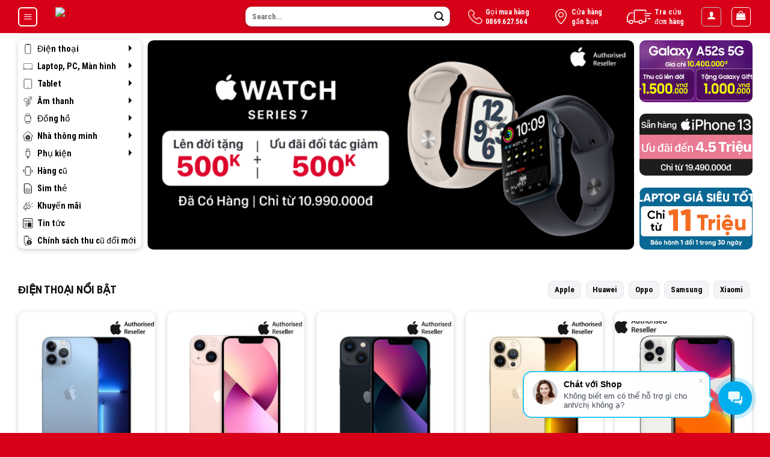

--- FILE ---
content_type: text/html; charset=UTF-8
request_url: https://didong4s.thietkeweb3s.com/
body_size: 24329
content:
<!DOCTYPE html>
<html lang="vi" class="loading-site no-js">
<head>
	<meta charset="UTF-8" />
	<link rel="profile" href="https://gmpg.org/xfn/11" />
	<link rel="pingback" href="https://didong4s.thietkeweb3s.com/xmlrpc.php" />

	<script>(function(html){html.className = html.className.replace(/\bno-js\b/,'js')})(document.documentElement);</script>
<title>Điện thoại &#8211; Cửa hàng điện thoại chính hãng</title>
<meta name='robots' content='max-image-preview:large' />
<meta name="viewport" content="width=device-width, initial-scale=1" /><link rel='prefetch' href='https://didong4s.thietkeweb3s.com/wp-content/themes/flatsome/assets/js/flatsome.js?ver=039f9485eef603e7c53a' />
<link rel='prefetch' href='https://didong4s.thietkeweb3s.com/wp-content/themes/flatsome/assets/js/chunk.slider.js?ver=3.18.1' />
<link rel='prefetch' href='https://didong4s.thietkeweb3s.com/wp-content/themes/flatsome/assets/js/chunk.popups.js?ver=3.18.1' />
<link rel='prefetch' href='https://didong4s.thietkeweb3s.com/wp-content/themes/flatsome/assets/js/chunk.tooltips.js?ver=3.18.1' />
<link rel='prefetch' href='https://didong4s.thietkeweb3s.com/wp-content/themes/flatsome/assets/js/woocommerce.js?ver=c9fe40206165dd93147b' />
<link rel="alternate" type="application/rss+xml" title="Dòng thông tin Điện thoại &raquo;" href="https://didong4s.thietkeweb3s.com/feed/" />
<link rel="alternate" type="application/rss+xml" title="Điện thoại &raquo; Dòng bình luận" href="https://didong4s.thietkeweb3s.com/comments/feed/" />
<link rel="alternate" type="application/rss+xml" title="Điện thoại &raquo; Sample Page Dòng bình luận" href="https://didong4s.thietkeweb3s.com/sample-page/feed/" />
<link rel="alternate" title="oNhúng (JSON)" type="application/json+oembed" href="https://didong4s.thietkeweb3s.com/wp-json/oembed/1.0/embed?url=https%3A%2F%2Fdidong4s.thietkeweb3s.com%2F" />
<link rel="alternate" title="oNhúng (XML)" type="text/xml+oembed" href="https://didong4s.thietkeweb3s.com/wp-json/oembed/1.0/embed?url=https%3A%2F%2Fdidong4s.thietkeweb3s.com%2F&#038;format=xml" />
<style id='wp-img-auto-sizes-contain-inline-css' type='text/css'>
img:is([sizes=auto i],[sizes^="auto," i]){contain-intrinsic-size:3000px 1500px}
/*# sourceURL=wp-img-auto-sizes-contain-inline-css */
</style>
<link rel='stylesheet' id='dashicons-css' href='https://didong4s.thietkeweb3s.com/wp-includes/css/dashicons.min.css?ver=6.9' type='text/css' media='all' />
<style id='dashicons-inline-css' type='text/css'>
[data-font="Dashicons"]:before {font-family: 'Dashicons' !important;content: attr(data-icon) !important;speak: none !important;font-weight: normal !important;font-variant: normal !important;text-transform: none !important;line-height: 1 !important;font-style: normal !important;-webkit-font-smoothing: antialiased !important;-moz-osx-font-smoothing: grayscale !important;}
/*# sourceURL=dashicons-inline-css */
</style>
<link rel='stylesheet' id='menu-icons-extra-css' href='https://didong4s.thietkeweb3s.com/wp-content/plugins/ot-flatsome-vertical-menu/libs/menu-icons/css/extra.min.css?ver=0.12.2' type='text/css' media='all' />
<link rel='stylesheet' id='contact-form-7-css' href='https://didong4s.thietkeweb3s.com/wp-content/plugins/contact-form-7/includes/css/styles.css?ver=5.8.3' type='text/css' media='all' />
<link rel='stylesheet' id='ot-vertical-menu-css-css' href='https://didong4s.thietkeweb3s.com/wp-content/plugins/ot-flatsome-vertical-menu/assets/css/style.css?ver=1.2.3' type='text/css' media='all' />
<style id='woocommerce-inline-inline-css' type='text/css'>
.woocommerce form .form-row .required { visibility: visible; }
/*# sourceURL=woocommerce-inline-inline-css */
</style>
<link rel='stylesheet' id='ion.range-slider-css' href='https://didong4s.thietkeweb3s.com/wp-content/plugins/yith-woocommerce-ajax-product-filter-premium/assets/css/ion.range-slider.css?ver=2.3.1' type='text/css' media='all' />
<link rel='stylesheet' id='yith-wcan-shortcodes-css' href='https://didong4s.thietkeweb3s.com/wp-content/plugins/yith-woocommerce-ajax-product-filter-premium/assets/css/shortcodes.css?ver=4.8.0' type='text/css' media='all' />
<style id='yith-wcan-shortcodes-inline-css' type='text/css'>
:root{
	--yith-wcan-filters_colors_titles: #434343;
	--yith-wcan-filters_colors_background: #FFFFFF;
	--yith-wcan-filters_colors_accent: #A7144C;
	--yith-wcan-filters_colors_accent_r: 167;
	--yith-wcan-filters_colors_accent_g: 20;
	--yith-wcan-filters_colors_accent_b: 76;
	--yith-wcan-color_swatches_border_radius: 100%;
	--yith-wcan-color_swatches_size: 30px;
	--yith-wcan-labels_style_background: #FFFFFF;
	--yith-wcan-labels_style_background_hover: #A7144C;
	--yith-wcan-labels_style_background_active: #A7144C;
	--yith-wcan-labels_style_text: #434343;
	--yith-wcan-labels_style_text_hover: #FFFFFF;
	--yith-wcan-labels_style_text_active: #FFFFFF;
	--yith-wcan-anchors_style_text: #434343;
	--yith-wcan-anchors_style_text_hover: #A7144C;
	--yith-wcan-anchors_style_text_active: #A7144C;
}
/*# sourceURL=yith-wcan-shortcodes-inline-css */
</style>
<link rel='stylesheet' id='flatsome-swatches-frontend-css' href='https://didong4s.thietkeweb3s.com/wp-content/themes/flatsome/assets/css/extensions/flatsome-swatches-frontend.css?ver=3.18.1' type='text/css' media='all' />
<link rel='stylesheet' id='flatsome-main-css' href='https://didong4s.thietkeweb3s.com/wp-content/themes/flatsome/assets/css/flatsome.css?ver=3.18.1' type='text/css' media='all' />
<style id='flatsome-main-inline-css' type='text/css'>
@font-face {
				font-family: "fl-icons";
				font-display: block;
				src: url(https://didong4s.thietkeweb3s.com/wp-content/themes/flatsome/assets/css/icons/fl-icons.eot?v=3.18.1);
				src:
					url(https://didong4s.thietkeweb3s.com/wp-content/themes/flatsome/assets/css/icons/fl-icons.eot#iefix?v=3.18.1) format("embedded-opentype"),
					url(https://didong4s.thietkeweb3s.com/wp-content/themes/flatsome/assets/css/icons/fl-icons.woff2?v=3.18.1) format("woff2"),
					url(https://didong4s.thietkeweb3s.com/wp-content/themes/flatsome/assets/css/icons/fl-icons.ttf?v=3.18.1) format("truetype"),
					url(https://didong4s.thietkeweb3s.com/wp-content/themes/flatsome/assets/css/icons/fl-icons.woff?v=3.18.1) format("woff"),
					url(https://didong4s.thietkeweb3s.com/wp-content/themes/flatsome/assets/css/icons/fl-icons.svg?v=3.18.1#fl-icons) format("svg");
			}
/*# sourceURL=flatsome-main-inline-css */
</style>
<link rel='stylesheet' id='flatsome-shop-css' href='https://didong4s.thietkeweb3s.com/wp-content/themes/flatsome/assets/css/flatsome-shop.css?ver=3.18.1' type='text/css' media='all' />
<link rel='stylesheet' id='flatsome-style-css' href='https://didong4s.thietkeweb3s.com/wp-content/themes/flatsome-child/style.css?ver=3.0' type='text/css' media='all' />
<script type="text/javascript" src="https://didong4s.thietkeweb3s.com/wp-includes/js/jquery/jquery.min.js?ver=3.7.1" id="jquery-core-js"></script>
<script type="text/javascript" src="https://didong4s.thietkeweb3s.com/wp-content/plugins/woocommerce/assets/js/jquery-blockui/jquery.blockUI.min.js?ver=2.7.0-wc.8.3.3" id="jquery-blockui-js" data-wp-strategy="defer"></script>
<script type="text/javascript" id="wc-add-to-cart-js-extra">
/* <![CDATA[ */
var wc_add_to_cart_params = {"ajax_url":"/wp-admin/admin-ajax.php","wc_ajax_url":"/?wc-ajax=%%endpoint%%","i18n_view_cart":"View cart","cart_url":"https://didong4s.thietkeweb3s.com/gio-hang/","is_cart":"","cart_redirect_after_add":"no"};
//# sourceURL=wc-add-to-cart-js-extra
/* ]]> */
</script>
<script type="text/javascript" src="https://didong4s.thietkeweb3s.com/wp-content/plugins/woocommerce/assets/js/frontend/add-to-cart.min.js?ver=8.3.3" id="wc-add-to-cart-js" defer="defer" data-wp-strategy="defer"></script>
<script type="text/javascript" src="https://didong4s.thietkeweb3s.com/wp-content/plugins/woocommerce/assets/js/js-cookie/js.cookie.min.js?ver=2.1.4-wc.8.3.3" id="js-cookie-js" data-wp-strategy="defer"></script>
<link rel="https://api.w.org/" href="https://didong4s.thietkeweb3s.com/wp-json/" /><link rel="alternate" title="JSON" type="application/json" href="https://didong4s.thietkeweb3s.com/wp-json/wp/v2/pages/2" /><link rel="EditURI" type="application/rsd+xml" title="RSD" href="https://didong4s.thietkeweb3s.com/xmlrpc.php?rsd" />
<meta name="generator" content="WordPress 6.9" />
<meta name="generator" content="WooCommerce 8.3.3" />
<link rel="canonical" href="https://didong4s.thietkeweb3s.com/" />
<link rel='shortlink' href='https://didong4s.thietkeweb3s.com/' />
<style>#flatsome-notice, ul#wp-admin-bar-root-default li#wp-admin-bar-flatsome-activate , ul li#wp-admin-bar-flatsome_panel_license{ display: none; }</style><style>.bg{opacity: 0; transition: opacity 1s; -webkit-transition: opacity 1s;} .bg-loaded{opacity: 1;}</style>	<noscript><style>.woocommerce-product-gallery{ opacity: 1 !important; }</style></noscript>
	<style id="custom-css" type="text/css">:root {--primary-color: #d70018;--fs-color-primary: #d70018;--fs-color-secondary: #d26e4b;--fs-color-success: #7a9c59;--fs-color-alert: #b20000;--fs-experimental-link-color: #334862;--fs-experimental-link-color-hover: #111;}.tooltipster-base {--tooltip-color: #fff;--tooltip-bg-color: #000;}.off-canvas-right .mfp-content, .off-canvas-left .mfp-content {--drawer-width: 300px;}.off-canvas .mfp-content.off-canvas-cart {--drawer-width: 360px;}.container-width, .full-width .ubermenu-nav, .container, .row{max-width: 1250px}.row.row-collapse{max-width: 1220px}.row.row-small{max-width: 1242.5px}.row.row-large{max-width: 1280px}.header-main{height: 55px}#logo img{max-height: 55px}#logo{width:200px;}#logo img{padding:11px 0;}.header-bottom{min-height: 10px}.header-top{min-height: 20px}.transparent .header-main{height: 30px}.transparent #logo img{max-height: 30px}.has-transparent + .page-title:first-of-type,.has-transparent + #main > .page-title,.has-transparent + #main > div > .page-title,.has-transparent + #main .page-header-wrapper:first-of-type .page-title{padding-top: 30px;}.header.show-on-scroll,.stuck .header-main{height:55px!important}.stuck #logo img{max-height: 55px!important}.search-form{ width: 37%;}.header-bg-color {background-color: rgba(240,240,240,0.9)}.header-bottom {background-color: #f1f1f1}.stuck .header-main .nav > li > a{line-height: 50px }@media (max-width: 549px) {.header-main{height: 55px}#logo img{max-height: 55px}}body{color: #0a0a0a}h1,h2,h3,h4,h5,h6,.heading-font{color: #0a0a0a;}body{font-size: 100%;}@media screen and (max-width: 549px){body{font-size: 100%;}}body{font-family: "Roboto Condensed", sans-serif;}body {font-weight: 400;font-style: normal;}.nav > li > a {font-family: "Roboto Condensed", sans-serif;}.mobile-sidebar-levels-2 .nav > li > ul > li > a {font-family: "Roboto Condensed", sans-serif;}.nav > li > a,.mobile-sidebar-levels-2 .nav > li > ul > li > a {font-weight: 700;font-style: normal;}h1,h2,h3,h4,h5,h6,.heading-font, .off-canvas-center .nav-sidebar.nav-vertical > li > a{font-family: "Roboto Condensed", sans-serif;}h1,h2,h3,h4,h5,h6,.heading-font,.banner h1,.banner h2 {font-weight: 700;font-style: normal;}.alt-font{font-family: "Roboto Condensed", sans-serif;}.alt-font {font-weight: 400!important;font-style: normal!important;}@media screen and (min-width: 550px){.products .box-vertical .box-image{min-width: 300px!important;width: 300px!important;}}.footer-2{background-color: #ffffff}.absolute-footer, html{background-color: #d70018}.page-title-small + main .product-container > .row{padding-top:0;}button[name='update_cart'] { display: none; }.nav-vertical-fly-out > li + li {border-top-width: 1px; border-top-style: solid;}/* Custom CSS */::-webkit-scrollbar {width: 8px;background-color: #f5f5f5;}::-webkit-scrollbar-thumb {-webkit-box-shadow: inset 0 0 6px rgb(0 0 0 / 30%);background: var(--primary-color);}::-webkit-scrollbar-track {-webkit-box-shadow: inset 0 0 6px rgb(0 0 0 / 30%);background-color: #f5f5f5;}.info-km{margin-bottom: 8px;}.ux-swatch--image.selected{ border-color: #D70018 !important;}#tab-reviews{ padding-top: 30px;}.button.wc-forward{border-radius: 10px;background: #D70018 !important;}.button.wc-forward.checkout, input[name="apply_coupon"]{background: #277CEA!important;}input[name="apply_coupon"]{border-color: unset !important;color: #ffffff !important;text-shadow: unset!important;}.current .breadcrumb-step {background-color: #D70018 !important;}.checkout-breadcrumbs .current{color: #D70018 !important;}.mfp-content.off-canvas-cart .inner-padding{ padding: 10px !important;}.woocommerce-input-wrapper .input-text, .checkout_coupon .input-text, .wc-proceed-to-checkout > .button , input[name="apply_coupon"]{border-radius: 10px;}.ux-swatch.selected, .ux-swatch, .ux-swatch:hover{box-shadow: unset;-webkit-box-shadow:unset; }.custom-product-page .col-title .product-title-container{ display: inline-block;float: left;}.custom-product-page .box-name__box-raiting a.woocommerce-review-link{font-style: italic;}.single_variation_wrap .woocommerce-variation-price{ display: none;}.custom-product-page .product-page-sections > .product-section > .row > .col{max-width: 100%;-ms-flex-preferred-size: 100%;flex-basis: 100%;}.custom-product-page .product-page-sections > .product-section > .row > .col.large-2{ display:none;}.filter-items.with-images > li{height: 60px;}.filter-items.with-images > li .term-image{height: 30px;}.header-button .icon-user{ color: #ffffff;}.ct-may ul li{ margin-left: 0px;}.panel.entry-content .div-thongso{ display: none;}.post-item .box-image{ border-radius: 9px;}/* Desktop */.entry-content {padding-top: 0px !important;padding-bottom: 0px !important;}.flatsome_recent_posts .recent-blog-posts-li .flex-col.mr-half{width: 70px;}.flatsome_recent_posts .recent-blog-posts-li .flex-col.mr-half .badge{width: 70px;height: 70px;}.flatsome_recent_posts .recent-blog-posts-li .flex-col.mr-half .badge .badge-inner{border-radius: 99px;}.blog-wrapper > .row > .col,.page-wrapper > .row > .col{padding: 0 10px 10px !important;}.blog-wrapper > .row > .large-9, .page-wrapper > .row > .large-9{max-width: 70%;-ms-flex-preferred-size: 70%;flex-basis: 70%;}.blog-wrapper > .row > .large-3, .page-wrapper > .row > .large-3{max-width: 30%;-ms-flex-preferred-size: 30%;flex-basis: 30%;}/* Custom CSS Mobile */@media (max-width: 549px){.panel.entry-content .div-thongso{ display: block;}.right_col_single_product .div-thongso{ display: none;}.blog-wrapper > .row > .large-9,.blog-wrapper > .row > .large-3,.page-wrapper > .row > .large-9,.page-wrapper > .row > .large-3{max-width: 100%;-ms-flex-preferred-size: 100%;flex-basis: 100%;}}.label-new.menu-item > a:after{content:"New";}.label-hot.menu-item > a:after{content:"Hot";}.label-sale.menu-item > a:after{content:"Sale";}.label-popular.menu-item > a:after{content:"Popular";}</style><style id="flatsome-swatches-css" type="text/css">.variations th,.variations td {display: block;}.variations .label {display: flex;align-items: center;}.variations .label label {margin: .5em 0;}.ux-swatch-selected-value {font-weight: normal;font-size: .9em;}</style><style id="kirki-inline-styles">/* cyrillic-ext */
@font-face {
  font-family: 'Roboto Condensed';
  font-style: normal;
  font-weight: 400;
  font-display: swap;
  src: url(https://didong4s.thietkeweb3s.com/wp-content/fonts/roboto-condensed/font) format('woff');
  unicode-range: U+0460-052F, U+1C80-1C8A, U+20B4, U+2DE0-2DFF, U+A640-A69F, U+FE2E-FE2F;
}
/* cyrillic */
@font-face {
  font-family: 'Roboto Condensed';
  font-style: normal;
  font-weight: 400;
  font-display: swap;
  src: url(https://didong4s.thietkeweb3s.com/wp-content/fonts/roboto-condensed/font) format('woff');
  unicode-range: U+0301, U+0400-045F, U+0490-0491, U+04B0-04B1, U+2116;
}
/* greek-ext */
@font-face {
  font-family: 'Roboto Condensed';
  font-style: normal;
  font-weight: 400;
  font-display: swap;
  src: url(https://didong4s.thietkeweb3s.com/wp-content/fonts/roboto-condensed/font) format('woff');
  unicode-range: U+1F00-1FFF;
}
/* greek */
@font-face {
  font-family: 'Roboto Condensed';
  font-style: normal;
  font-weight: 400;
  font-display: swap;
  src: url(https://didong4s.thietkeweb3s.com/wp-content/fonts/roboto-condensed/font) format('woff');
  unicode-range: U+0370-0377, U+037A-037F, U+0384-038A, U+038C, U+038E-03A1, U+03A3-03FF;
}
/* vietnamese */
@font-face {
  font-family: 'Roboto Condensed';
  font-style: normal;
  font-weight: 400;
  font-display: swap;
  src: url(https://didong4s.thietkeweb3s.com/wp-content/fonts/roboto-condensed/font) format('woff');
  unicode-range: U+0102-0103, U+0110-0111, U+0128-0129, U+0168-0169, U+01A0-01A1, U+01AF-01B0, U+0300-0301, U+0303-0304, U+0308-0309, U+0323, U+0329, U+1EA0-1EF9, U+20AB;
}
/* latin-ext */
@font-face {
  font-family: 'Roboto Condensed';
  font-style: normal;
  font-weight: 400;
  font-display: swap;
  src: url(https://didong4s.thietkeweb3s.com/wp-content/fonts/roboto-condensed/font) format('woff');
  unicode-range: U+0100-02BA, U+02BD-02C5, U+02C7-02CC, U+02CE-02D7, U+02DD-02FF, U+0304, U+0308, U+0329, U+1D00-1DBF, U+1E00-1E9F, U+1EF2-1EFF, U+2020, U+20A0-20AB, U+20AD-20C0, U+2113, U+2C60-2C7F, U+A720-A7FF;
}
/* latin */
@font-face {
  font-family: 'Roboto Condensed';
  font-style: normal;
  font-weight: 400;
  font-display: swap;
  src: url(https://didong4s.thietkeweb3s.com/wp-content/fonts/roboto-condensed/font) format('woff');
  unicode-range: U+0000-00FF, U+0131, U+0152-0153, U+02BB-02BC, U+02C6, U+02DA, U+02DC, U+0304, U+0308, U+0329, U+2000-206F, U+20AC, U+2122, U+2191, U+2193, U+2212, U+2215, U+FEFF, U+FFFD;
}
/* cyrillic-ext */
@font-face {
  font-family: 'Roboto Condensed';
  font-style: normal;
  font-weight: 700;
  font-display: swap;
  src: url(https://didong4s.thietkeweb3s.com/wp-content/fonts/roboto-condensed/font) format('woff');
  unicode-range: U+0460-052F, U+1C80-1C8A, U+20B4, U+2DE0-2DFF, U+A640-A69F, U+FE2E-FE2F;
}
/* cyrillic */
@font-face {
  font-family: 'Roboto Condensed';
  font-style: normal;
  font-weight: 700;
  font-display: swap;
  src: url(https://didong4s.thietkeweb3s.com/wp-content/fonts/roboto-condensed/font) format('woff');
  unicode-range: U+0301, U+0400-045F, U+0490-0491, U+04B0-04B1, U+2116;
}
/* greek-ext */
@font-face {
  font-family: 'Roboto Condensed';
  font-style: normal;
  font-weight: 700;
  font-display: swap;
  src: url(https://didong4s.thietkeweb3s.com/wp-content/fonts/roboto-condensed/font) format('woff');
  unicode-range: U+1F00-1FFF;
}
/* greek */
@font-face {
  font-family: 'Roboto Condensed';
  font-style: normal;
  font-weight: 700;
  font-display: swap;
  src: url(https://didong4s.thietkeweb3s.com/wp-content/fonts/roboto-condensed/font) format('woff');
  unicode-range: U+0370-0377, U+037A-037F, U+0384-038A, U+038C, U+038E-03A1, U+03A3-03FF;
}
/* vietnamese */
@font-face {
  font-family: 'Roboto Condensed';
  font-style: normal;
  font-weight: 700;
  font-display: swap;
  src: url(https://didong4s.thietkeweb3s.com/wp-content/fonts/roboto-condensed/font) format('woff');
  unicode-range: U+0102-0103, U+0110-0111, U+0128-0129, U+0168-0169, U+01A0-01A1, U+01AF-01B0, U+0300-0301, U+0303-0304, U+0308-0309, U+0323, U+0329, U+1EA0-1EF9, U+20AB;
}
/* latin-ext */
@font-face {
  font-family: 'Roboto Condensed';
  font-style: normal;
  font-weight: 700;
  font-display: swap;
  src: url(https://didong4s.thietkeweb3s.com/wp-content/fonts/roboto-condensed/font) format('woff');
  unicode-range: U+0100-02BA, U+02BD-02C5, U+02C7-02CC, U+02CE-02D7, U+02DD-02FF, U+0304, U+0308, U+0329, U+1D00-1DBF, U+1E00-1E9F, U+1EF2-1EFF, U+2020, U+20A0-20AB, U+20AD-20C0, U+2113, U+2C60-2C7F, U+A720-A7FF;
}
/* latin */
@font-face {
  font-family: 'Roboto Condensed';
  font-style: normal;
  font-weight: 700;
  font-display: swap;
  src: url(https://didong4s.thietkeweb3s.com/wp-content/fonts/roboto-condensed/font) format('woff');
  unicode-range: U+0000-00FF, U+0131, U+0152-0153, U+02BB-02BC, U+02C6, U+02DA, U+02DC, U+0304, U+0308, U+0329, U+2000-206F, U+20AC, U+2122, U+2191, U+2193, U+2212, U+2215, U+FEFF, U+FFFD;
}</style><style id='wp-block-heading-inline-css' type='text/css'>
h1:where(.wp-block-heading).has-background,h2:where(.wp-block-heading).has-background,h3:where(.wp-block-heading).has-background,h4:where(.wp-block-heading).has-background,h5:where(.wp-block-heading).has-background,h6:where(.wp-block-heading).has-background{padding:1.25em 2.375em}h1.has-text-align-left[style*=writing-mode]:where([style*=vertical-lr]),h1.has-text-align-right[style*=writing-mode]:where([style*=vertical-rl]),h2.has-text-align-left[style*=writing-mode]:where([style*=vertical-lr]),h2.has-text-align-right[style*=writing-mode]:where([style*=vertical-rl]),h3.has-text-align-left[style*=writing-mode]:where([style*=vertical-lr]),h3.has-text-align-right[style*=writing-mode]:where([style*=vertical-rl]),h4.has-text-align-left[style*=writing-mode]:where([style*=vertical-lr]),h4.has-text-align-right[style*=writing-mode]:where([style*=vertical-rl]),h5.has-text-align-left[style*=writing-mode]:where([style*=vertical-lr]),h5.has-text-align-right[style*=writing-mode]:where([style*=vertical-rl]),h6.has-text-align-left[style*=writing-mode]:where([style*=vertical-lr]),h6.has-text-align-right[style*=writing-mode]:where([style*=vertical-rl]){rotate:180deg}
/*# sourceURL=https://didong4s.thietkeweb3s.com/wp-includes/blocks/heading/style.min.css */
</style>
<style id='wp-block-paragraph-inline-css' type='text/css'>
.is-small-text{font-size:.875em}.is-regular-text{font-size:1em}.is-large-text{font-size:2.25em}.is-larger-text{font-size:3em}.has-drop-cap:not(:focus):first-letter{float:left;font-size:8.4em;font-style:normal;font-weight:100;line-height:.68;margin:.05em .1em 0 0;text-transform:uppercase}body.rtl .has-drop-cap:not(:focus):first-letter{float:none;margin-left:.1em}p.has-drop-cap.has-background{overflow:hidden}:root :where(p.has-background){padding:1.25em 2.375em}:where(p.has-text-color:not(.has-link-color)) a{color:inherit}p.has-text-align-left[style*="writing-mode:vertical-lr"],p.has-text-align-right[style*="writing-mode:vertical-rl"]{rotate:180deg}
/*# sourceURL=https://didong4s.thietkeweb3s.com/wp-includes/blocks/paragraph/style.min.css */
</style>
<style id='wp-block-quote-inline-css' type='text/css'>
.wp-block-quote{box-sizing:border-box;overflow-wrap:break-word}.wp-block-quote.is-large:where(:not(.is-style-plain)),.wp-block-quote.is-style-large:where(:not(.is-style-plain)){margin-bottom:1em;padding:0 1em}.wp-block-quote.is-large:where(:not(.is-style-plain)) p,.wp-block-quote.is-style-large:where(:not(.is-style-plain)) p{font-size:1.5em;font-style:italic;line-height:1.6}.wp-block-quote.is-large:where(:not(.is-style-plain)) cite,.wp-block-quote.is-large:where(:not(.is-style-plain)) footer,.wp-block-quote.is-style-large:where(:not(.is-style-plain)) cite,.wp-block-quote.is-style-large:where(:not(.is-style-plain)) footer{font-size:1.125em;text-align:right}.wp-block-quote>cite{display:block}
/*# sourceURL=https://didong4s.thietkeweb3s.com/wp-includes/blocks/quote/style.min.css */
</style>
<style id='global-styles-inline-css' type='text/css'>
:root{--wp--preset--aspect-ratio--square: 1;--wp--preset--aspect-ratio--4-3: 4/3;--wp--preset--aspect-ratio--3-4: 3/4;--wp--preset--aspect-ratio--3-2: 3/2;--wp--preset--aspect-ratio--2-3: 2/3;--wp--preset--aspect-ratio--16-9: 16/9;--wp--preset--aspect-ratio--9-16: 9/16;--wp--preset--color--black: #000000;--wp--preset--color--cyan-bluish-gray: #abb8c3;--wp--preset--color--white: #ffffff;--wp--preset--color--pale-pink: #f78da7;--wp--preset--color--vivid-red: #cf2e2e;--wp--preset--color--luminous-vivid-orange: #ff6900;--wp--preset--color--luminous-vivid-amber: #fcb900;--wp--preset--color--light-green-cyan: #7bdcb5;--wp--preset--color--vivid-green-cyan: #00d084;--wp--preset--color--pale-cyan-blue: #8ed1fc;--wp--preset--color--vivid-cyan-blue: #0693e3;--wp--preset--color--vivid-purple: #9b51e0;--wp--preset--color--primary: #d70018;--wp--preset--color--secondary: #d26e4b;--wp--preset--color--success: #7a9c59;--wp--preset--color--alert: #b20000;--wp--preset--gradient--vivid-cyan-blue-to-vivid-purple: linear-gradient(135deg,rgb(6,147,227) 0%,rgb(155,81,224) 100%);--wp--preset--gradient--light-green-cyan-to-vivid-green-cyan: linear-gradient(135deg,rgb(122,220,180) 0%,rgb(0,208,130) 100%);--wp--preset--gradient--luminous-vivid-amber-to-luminous-vivid-orange: linear-gradient(135deg,rgb(252,185,0) 0%,rgb(255,105,0) 100%);--wp--preset--gradient--luminous-vivid-orange-to-vivid-red: linear-gradient(135deg,rgb(255,105,0) 0%,rgb(207,46,46) 100%);--wp--preset--gradient--very-light-gray-to-cyan-bluish-gray: linear-gradient(135deg,rgb(238,238,238) 0%,rgb(169,184,195) 100%);--wp--preset--gradient--cool-to-warm-spectrum: linear-gradient(135deg,rgb(74,234,220) 0%,rgb(151,120,209) 20%,rgb(207,42,186) 40%,rgb(238,44,130) 60%,rgb(251,105,98) 80%,rgb(254,248,76) 100%);--wp--preset--gradient--blush-light-purple: linear-gradient(135deg,rgb(255,206,236) 0%,rgb(152,150,240) 100%);--wp--preset--gradient--blush-bordeaux: linear-gradient(135deg,rgb(254,205,165) 0%,rgb(254,45,45) 50%,rgb(107,0,62) 100%);--wp--preset--gradient--luminous-dusk: linear-gradient(135deg,rgb(255,203,112) 0%,rgb(199,81,192) 50%,rgb(65,88,208) 100%);--wp--preset--gradient--pale-ocean: linear-gradient(135deg,rgb(255,245,203) 0%,rgb(182,227,212) 50%,rgb(51,167,181) 100%);--wp--preset--gradient--electric-grass: linear-gradient(135deg,rgb(202,248,128) 0%,rgb(113,206,126) 100%);--wp--preset--gradient--midnight: linear-gradient(135deg,rgb(2,3,129) 0%,rgb(40,116,252) 100%);--wp--preset--font-size--small: 13px;--wp--preset--font-size--medium: 20px;--wp--preset--font-size--large: 36px;--wp--preset--font-size--x-large: 42px;--wp--preset--spacing--20: 0.44rem;--wp--preset--spacing--30: 0.67rem;--wp--preset--spacing--40: 1rem;--wp--preset--spacing--50: 1.5rem;--wp--preset--spacing--60: 2.25rem;--wp--preset--spacing--70: 3.38rem;--wp--preset--spacing--80: 5.06rem;--wp--preset--shadow--natural: 6px 6px 9px rgba(0, 0, 0, 0.2);--wp--preset--shadow--deep: 12px 12px 50px rgba(0, 0, 0, 0.4);--wp--preset--shadow--sharp: 6px 6px 0px rgba(0, 0, 0, 0.2);--wp--preset--shadow--outlined: 6px 6px 0px -3px rgb(255, 255, 255), 6px 6px rgb(0, 0, 0);--wp--preset--shadow--crisp: 6px 6px 0px rgb(0, 0, 0);}:where(body) { margin: 0; }.wp-site-blocks > .alignleft { float: left; margin-right: 2em; }.wp-site-blocks > .alignright { float: right; margin-left: 2em; }.wp-site-blocks > .aligncenter { justify-content: center; margin-left: auto; margin-right: auto; }:where(.is-layout-flex){gap: 0.5em;}:where(.is-layout-grid){gap: 0.5em;}.is-layout-flow > .alignleft{float: left;margin-inline-start: 0;margin-inline-end: 2em;}.is-layout-flow > .alignright{float: right;margin-inline-start: 2em;margin-inline-end: 0;}.is-layout-flow > .aligncenter{margin-left: auto !important;margin-right: auto !important;}.is-layout-constrained > .alignleft{float: left;margin-inline-start: 0;margin-inline-end: 2em;}.is-layout-constrained > .alignright{float: right;margin-inline-start: 2em;margin-inline-end: 0;}.is-layout-constrained > .aligncenter{margin-left: auto !important;margin-right: auto !important;}.is-layout-constrained > :where(:not(.alignleft):not(.alignright):not(.alignfull)){margin-left: auto !important;margin-right: auto !important;}body .is-layout-flex{display: flex;}.is-layout-flex{flex-wrap: wrap;align-items: center;}.is-layout-flex > :is(*, div){margin: 0;}body .is-layout-grid{display: grid;}.is-layout-grid > :is(*, div){margin: 0;}body{padding-top: 0px;padding-right: 0px;padding-bottom: 0px;padding-left: 0px;}a:where(:not(.wp-element-button)){text-decoration: none;}:root :where(.wp-element-button, .wp-block-button__link){background-color: #32373c;border-width: 0;color: #fff;font-family: inherit;font-size: inherit;font-style: inherit;font-weight: inherit;letter-spacing: inherit;line-height: inherit;padding-top: calc(0.667em + 2px);padding-right: calc(1.333em + 2px);padding-bottom: calc(0.667em + 2px);padding-left: calc(1.333em + 2px);text-decoration: none;text-transform: inherit;}.has-black-color{color: var(--wp--preset--color--black) !important;}.has-cyan-bluish-gray-color{color: var(--wp--preset--color--cyan-bluish-gray) !important;}.has-white-color{color: var(--wp--preset--color--white) !important;}.has-pale-pink-color{color: var(--wp--preset--color--pale-pink) !important;}.has-vivid-red-color{color: var(--wp--preset--color--vivid-red) !important;}.has-luminous-vivid-orange-color{color: var(--wp--preset--color--luminous-vivid-orange) !important;}.has-luminous-vivid-amber-color{color: var(--wp--preset--color--luminous-vivid-amber) !important;}.has-light-green-cyan-color{color: var(--wp--preset--color--light-green-cyan) !important;}.has-vivid-green-cyan-color{color: var(--wp--preset--color--vivid-green-cyan) !important;}.has-pale-cyan-blue-color{color: var(--wp--preset--color--pale-cyan-blue) !important;}.has-vivid-cyan-blue-color{color: var(--wp--preset--color--vivid-cyan-blue) !important;}.has-vivid-purple-color{color: var(--wp--preset--color--vivid-purple) !important;}.has-primary-color{color: var(--wp--preset--color--primary) !important;}.has-secondary-color{color: var(--wp--preset--color--secondary) !important;}.has-success-color{color: var(--wp--preset--color--success) !important;}.has-alert-color{color: var(--wp--preset--color--alert) !important;}.has-black-background-color{background-color: var(--wp--preset--color--black) !important;}.has-cyan-bluish-gray-background-color{background-color: var(--wp--preset--color--cyan-bluish-gray) !important;}.has-white-background-color{background-color: var(--wp--preset--color--white) !important;}.has-pale-pink-background-color{background-color: var(--wp--preset--color--pale-pink) !important;}.has-vivid-red-background-color{background-color: var(--wp--preset--color--vivid-red) !important;}.has-luminous-vivid-orange-background-color{background-color: var(--wp--preset--color--luminous-vivid-orange) !important;}.has-luminous-vivid-amber-background-color{background-color: var(--wp--preset--color--luminous-vivid-amber) !important;}.has-light-green-cyan-background-color{background-color: var(--wp--preset--color--light-green-cyan) !important;}.has-vivid-green-cyan-background-color{background-color: var(--wp--preset--color--vivid-green-cyan) !important;}.has-pale-cyan-blue-background-color{background-color: var(--wp--preset--color--pale-cyan-blue) !important;}.has-vivid-cyan-blue-background-color{background-color: var(--wp--preset--color--vivid-cyan-blue) !important;}.has-vivid-purple-background-color{background-color: var(--wp--preset--color--vivid-purple) !important;}.has-primary-background-color{background-color: var(--wp--preset--color--primary) !important;}.has-secondary-background-color{background-color: var(--wp--preset--color--secondary) !important;}.has-success-background-color{background-color: var(--wp--preset--color--success) !important;}.has-alert-background-color{background-color: var(--wp--preset--color--alert) !important;}.has-black-border-color{border-color: var(--wp--preset--color--black) !important;}.has-cyan-bluish-gray-border-color{border-color: var(--wp--preset--color--cyan-bluish-gray) !important;}.has-white-border-color{border-color: var(--wp--preset--color--white) !important;}.has-pale-pink-border-color{border-color: var(--wp--preset--color--pale-pink) !important;}.has-vivid-red-border-color{border-color: var(--wp--preset--color--vivid-red) !important;}.has-luminous-vivid-orange-border-color{border-color: var(--wp--preset--color--luminous-vivid-orange) !important;}.has-luminous-vivid-amber-border-color{border-color: var(--wp--preset--color--luminous-vivid-amber) !important;}.has-light-green-cyan-border-color{border-color: var(--wp--preset--color--light-green-cyan) !important;}.has-vivid-green-cyan-border-color{border-color: var(--wp--preset--color--vivid-green-cyan) !important;}.has-pale-cyan-blue-border-color{border-color: var(--wp--preset--color--pale-cyan-blue) !important;}.has-vivid-cyan-blue-border-color{border-color: var(--wp--preset--color--vivid-cyan-blue) !important;}.has-vivid-purple-border-color{border-color: var(--wp--preset--color--vivid-purple) !important;}.has-primary-border-color{border-color: var(--wp--preset--color--primary) !important;}.has-secondary-border-color{border-color: var(--wp--preset--color--secondary) !important;}.has-success-border-color{border-color: var(--wp--preset--color--success) !important;}.has-alert-border-color{border-color: var(--wp--preset--color--alert) !important;}.has-vivid-cyan-blue-to-vivid-purple-gradient-background{background: var(--wp--preset--gradient--vivid-cyan-blue-to-vivid-purple) !important;}.has-light-green-cyan-to-vivid-green-cyan-gradient-background{background: var(--wp--preset--gradient--light-green-cyan-to-vivid-green-cyan) !important;}.has-luminous-vivid-amber-to-luminous-vivid-orange-gradient-background{background: var(--wp--preset--gradient--luminous-vivid-amber-to-luminous-vivid-orange) !important;}.has-luminous-vivid-orange-to-vivid-red-gradient-background{background: var(--wp--preset--gradient--luminous-vivid-orange-to-vivid-red) !important;}.has-very-light-gray-to-cyan-bluish-gray-gradient-background{background: var(--wp--preset--gradient--very-light-gray-to-cyan-bluish-gray) !important;}.has-cool-to-warm-spectrum-gradient-background{background: var(--wp--preset--gradient--cool-to-warm-spectrum) !important;}.has-blush-light-purple-gradient-background{background: var(--wp--preset--gradient--blush-light-purple) !important;}.has-blush-bordeaux-gradient-background{background: var(--wp--preset--gradient--blush-bordeaux) !important;}.has-luminous-dusk-gradient-background{background: var(--wp--preset--gradient--luminous-dusk) !important;}.has-pale-ocean-gradient-background{background: var(--wp--preset--gradient--pale-ocean) !important;}.has-electric-grass-gradient-background{background: var(--wp--preset--gradient--electric-grass) !important;}.has-midnight-gradient-background{background: var(--wp--preset--gradient--midnight) !important;}.has-small-font-size{font-size: var(--wp--preset--font-size--small) !important;}.has-medium-font-size{font-size: var(--wp--preset--font-size--medium) !important;}.has-large-font-size{font-size: var(--wp--preset--font-size--large) !important;}.has-x-large-font-size{font-size: var(--wp--preset--font-size--x-large) !important;}
/*# sourceURL=global-styles-inline-css */
</style>
</head>

<body data-rsssl=1 class="home wp-singular page-template page-template-page-blank page-template-page-blank-php page page-id-2 wp-theme-flatsome wp-child-theme-flatsome-child theme-flatsome ot-vertical-menu ot-submenu-top ot-menu-show-home woocommerce-no-js yith-wcan-pro lightbox nav-dropdown-has-arrow nav-dropdown-has-shadow nav-dropdown-has-border mobile-submenu-slide mobile-submenu-slide-levels-2">

<script>
var is_load_widget_button = 0;
var _widget_settings={positions:'bottom right',
      support:{
        staff:{name:'Chát với Shop',image:'/wp-content/uploads/2021/11/staff.jpg',
          messages:'Không biết em có thể hỗ trợ gì cho anh/chị không ạ?',
          load_once: 'false'
        }
      },
      buttons:{
        contact:{visible:'true',id:'/lien-he/',messages:'Liên hệ'
        },email:{visible:'true',id:'muatheme.com@@gmail.com',messages:'Gửi email'
        },call:{visible:'true',id:'0869627564',messages:'Gọi điện'
        },sms:{visible:'false',id:'0869627564',messages:'Nhắn tin'
        },viber:{visible:'false',id:'chowordpress.com',messages:'Chat Viber'
        },telegram:{visible:'false',id:'chowordpress',messages:'Chat Telegram'
        },zalo:{visible:'true',id:'0869627564',messages:'Chat Zalo'
        },facebook:{visible:'true',id:'chowordpress',messages:'Chat Facebook'}
      }
    };
</script>
<a class="skip-link screen-reader-text" href="#main">Skip to content</a>

<div id="wrapper">

	
	<header id="header" class="header has-sticky sticky-jump">
		<div class="header-wrapper">
			<div id="masthead" class="header-main show-logo-center">
      <div class="header-inner flex-row container logo-center medium-logo-center" role="navigation">

          <!-- Logo -->
          <div id="logo" class="flex-col logo">
            
<!-- Header logo -->
<a href="https://didong4s.thietkeweb3s.com/" title="Điện thoại - Cửa hàng điện thoại chính hãng" rel="home">
		<img width="200" height="55" src="https://dienthoai.webmau16.com/wp-content/uploads/2021/11/download-1.png" class="header_logo header-logo" alt="Điện thoại"/><img  width="200" height="55" src="https://dienthoai.webmau16.com/wp-content/uploads/2021/11/download-1.png" class="header-logo-dark" alt="Điện thoại"/></a>
          </div>

          <!-- Mobile Left Elements -->
          <div class="flex-col show-for-medium flex-left">
            <ul class="mobile-nav nav nav-left ">
              <li class="nav-icon has-icon">
  <div class="header-button">		<a href="#" data-open="#main-menu" data-pos="left" data-bg="main-menu-overlay" data-color="" class="icon button round is-outline is-small" aria-label="Menu" aria-controls="main-menu" aria-expanded="false">

		  <i class="icon-menu" ></i>
		  		</a>
	 </div> </li>
            </ul>
          </div>

          <!-- Left Elements -->
          <div class="flex-col hide-for-medium flex-left
            ">
            <ul class="header-nav header-nav-main nav nav-left  nav-uppercase" >
                          <div id="mega-menu-wrap"
                 class="ot-vm-hover">
                <div id="mega-menu-title">
                    <i class="icon-menu"></i>                 </div>
				<ul id="mega_menu" class="sf-menu sf-vertical"><li id="menu-item-30" class="menu-ot-1 menu-item menu-item-type-taxonomy menu-item-object-product_cat menu-item-has-children menu-item-30"><a href="https://didong4s.thietkeweb3s.com/danh-muc/dien-thoai/"><img src="https://didong4s.thietkeweb3s.com/wp-content/uploads/2021/11/icon-cps-3.svg" class="_mi _before _svg" aria-hidden="true" style="width:1.2em;" /><span>Điện thoại</span></a>
<ul class="sub-menu">
	<li id="menu-item-31" class="menu-item menu-item-type-taxonomy menu-item-object-product_cat menu-item-31"><a href="https://didong4s.thietkeweb3s.com/danh-muc/dien-thoai/apple/">Apple</a></li>
	<li id="menu-item-32" class="menu-item menu-item-type-taxonomy menu-item-object-product_cat menu-item-32"><a href="https://didong4s.thietkeweb3s.com/danh-muc/dien-thoai/asus/">Asus</a></li>
	<li id="menu-item-33" class="menu-item menu-item-type-taxonomy menu-item-object-product_cat menu-item-33"><a href="https://didong4s.thietkeweb3s.com/danh-muc/dien-thoai/nokia/">Nokia</a></li>
	<li id="menu-item-34" class="menu-item menu-item-type-taxonomy menu-item-object-product_cat menu-item-34"><a href="https://didong4s.thietkeweb3s.com/danh-muc/dien-thoai/oneplus/">OnePlus</a></li>
	<li id="menu-item-35" class="menu-item menu-item-type-taxonomy menu-item-object-product_cat menu-item-35"><a href="https://didong4s.thietkeweb3s.com/danh-muc/dien-thoai/oppo/">Oppo</a></li>
	<li id="menu-item-36" class="menu-item menu-item-type-taxonomy menu-item-object-product_cat menu-item-36"><a href="https://didong4s.thietkeweb3s.com/danh-muc/dien-thoai/poco/">Poco</a></li>
	<li id="menu-item-93" class="menu-item menu-item-type-taxonomy menu-item-object-product_cat menu-item-93"><a href="https://didong4s.thietkeweb3s.com/danh-muc/dien-thoai/realme/">Realme</a></li>
	<li id="menu-item-98" class="menu-item menu-item-type-taxonomy menu-item-object-product_cat menu-item-98"><a href="https://didong4s.thietkeweb3s.com/danh-muc/dong-ho/xiaomi-dong-ho/">Xiaomi</a></li>
	<li id="menu-item-97" class="menu-item menu-item-type-taxonomy menu-item-object-product_cat menu-item-97"><a href="https://didong4s.thietkeweb3s.com/danh-muc/dong-ho/samsung-dong-ho/">Samsung</a></li>
	<li id="menu-item-96" class="menu-item menu-item-type-taxonomy menu-item-object-product_cat menu-item-96"><a href="https://didong4s.thietkeweb3s.com/danh-muc/dien-thoai/xiaomi/">Xiaomi</a></li>
	<li id="menu-item-95" class="menu-item menu-item-type-taxonomy menu-item-object-product_cat menu-item-95"><a href="https://didong4s.thietkeweb3s.com/danh-muc/dien-thoai/vivo/">Vivo</a></li>
	<li id="menu-item-94" class="menu-item menu-item-type-taxonomy menu-item-object-product_cat menu-item-94"><a href="https://didong4s.thietkeweb3s.com/danh-muc/dien-thoai/samsung/">Samsung</a></li>
</ul>
</li>
<li id="menu-item-37" class="menu-ot-2 menu-item menu-item-type-taxonomy menu-item-object-product_cat menu-item-has-children menu-item-37"><a href="https://didong4s.thietkeweb3s.com/danh-muc/laptop-pc-man-hinh/"><img src="https://didong4s.thietkeweb3s.com/wp-content/uploads/2021/11/icon-cps-380.svg" class="_mi _before _svg" aria-hidden="true" style="width:1.2em;" /><span>Laptop, PC, Màn hình</span></a>
<ul class="sub-menu">
	<li id="menu-item-38" class="menu-item menu-item-type-taxonomy menu-item-object-product_cat menu-item-38"><a href="https://didong4s.thietkeweb3s.com/danh-muc/laptop-pc-man-hinh/acer/">Acer</a></li>
	<li id="menu-item-39" class="menu-item menu-item-type-taxonomy menu-item-object-product_cat menu-item-39"><a href="https://didong4s.thietkeweb3s.com/danh-muc/laptop-pc-man-hinh/asus-laptop-pc-man-hinh/">Asus</a></li>
	<li id="menu-item-40" class="menu-item menu-item-type-taxonomy menu-item-object-product_cat menu-item-40"><a href="https://didong4s.thietkeweb3s.com/danh-muc/laptop-pc-man-hinh/dell/">Dell</a></li>
	<li id="menu-item-41" class="menu-item menu-item-type-taxonomy menu-item-object-product_cat menu-item-41"><a href="https://didong4s.thietkeweb3s.com/danh-muc/laptop-pc-man-hinh/hp/">HP</a></li>
	<li id="menu-item-42" class="menu-item menu-item-type-taxonomy menu-item-object-product_cat menu-item-42"><a href="https://didong4s.thietkeweb3s.com/danh-muc/laptop-pc-man-hinh/huawei/">Huawei</a></li>
	<li id="menu-item-43" class="menu-item menu-item-type-taxonomy menu-item-object-product_cat menu-item-43"><a href="https://didong4s.thietkeweb3s.com/danh-muc/laptop-pc-man-hinh/lenovo/">Lenovo</a></li>
	<li id="menu-item-44" class="menu-item menu-item-type-taxonomy menu-item-object-product_cat menu-item-44"><a href="https://didong4s.thietkeweb3s.com/danh-muc/laptop-pc-man-hinh/lg/">LG</a></li>
	<li id="menu-item-45" class="menu-item menu-item-type-taxonomy menu-item-object-product_cat menu-item-45"><a href="https://didong4s.thietkeweb3s.com/danh-muc/laptop-pc-man-hinh/mac/">Mac</a></li>
</ul>
</li>
<li id="menu-item-46" class="menu-ot-3 menu-item menu-item-type-taxonomy menu-item-object-product_cat menu-item-has-children menu-item-46"><a href="https://didong4s.thietkeweb3s.com/danh-muc/tablet/"><img src="https://didong4s.thietkeweb3s.com/wp-content/uploads/2021/11/icon-cps-4.svg" class="_mi _before _svg" aria-hidden="true" style="width:1.2em;" /><span>Tablet</span></a>
<ul class="sub-menu">
	<li id="menu-item-52" class="menu-item menu-item-type-taxonomy menu-item-object-product_cat menu-item-52"><a href="https://didong4s.thietkeweb3s.com/danh-muc/tablet/ipad-pro/">Ipad Pro</a></li>
	<li id="menu-item-49" class="menu-item menu-item-type-taxonomy menu-item-object-product_cat menu-item-49"><a href="https://didong4s.thietkeweb3s.com/danh-muc/tablet/ipad-10-2/">Ipad 10.2</a></li>
	<li id="menu-item-50" class="menu-item menu-item-type-taxonomy menu-item-object-product_cat menu-item-50"><a href="https://didong4s.thietkeweb3s.com/danh-muc/tablet/ipad-air/">Ipad Air</a></li>
	<li id="menu-item-51" class="menu-item menu-item-type-taxonomy menu-item-object-product_cat menu-item-51"><a href="https://didong4s.thietkeweb3s.com/danh-muc/tablet/ipad-mini/">Ipad Mini</a></li>
	<li id="menu-item-48" class="menu-item menu-item-type-taxonomy menu-item-object-product_cat menu-item-48"><a href="https://didong4s.thietkeweb3s.com/danh-muc/tablet/xiaomi-tablet/">Xiaomi</a></li>
	<li id="menu-item-47" class="menu-item menu-item-type-taxonomy menu-item-object-product_cat menu-item-47"><a href="https://didong4s.thietkeweb3s.com/danh-muc/tablet/samsung-tablet/">Samsung</a></li>
	<li id="menu-item-53" class="menu-item menu-item-type-taxonomy menu-item-object-product_cat menu-item-53"><a href="https://didong4s.thietkeweb3s.com/danh-muc/tablet/lenovo-tablet/">Lenovo</a></li>
</ul>
</li>
<li id="menu-item-54" class="menu-ot-4 menu-item menu-item-type-taxonomy menu-item-object-product_cat menu-item-has-children menu-item-54"><a href="https://didong4s.thietkeweb3s.com/danh-muc/am-thanh/"><img src="https://didong4s.thietkeweb3s.com/wp-content/uploads/2021/11/icon-cps-220.svg" class="_mi _before _svg" aria-hidden="true" style="width:1.2em;" /><span>Âm thanh</span></a>
<ul class="sub-menu">
	<li id="menu-item-55" class="menu-item menu-item-type-taxonomy menu-item-object-product_cat menu-item-55"><a href="https://didong4s.thietkeweb3s.com/danh-muc/am-thanh/loa/">Loa</a></li>
	<li id="menu-item-56" class="menu-item menu-item-type-taxonomy menu-item-object-product_cat menu-item-56"><a href="https://didong4s.thietkeweb3s.com/danh-muc/am-thanh/tai-nghe/">Tai nghe</a></li>
</ul>
</li>
<li id="menu-item-57" class="menu-ot-5 menu-item menu-item-type-taxonomy menu-item-object-product_cat menu-item-has-children menu-item-57"><a href="https://didong4s.thietkeweb3s.com/danh-muc/dong-ho/"><img src="https://didong4s.thietkeweb3s.com/wp-content/uploads/2021/11/icon-cps-610.svg" class="_mi _before _svg" aria-hidden="true" style="width:1.2em;" /><span>Đồng hồ</span></a>
<ul class="sub-menu">
	<li id="menu-item-58" class="menu-item menu-item-type-taxonomy menu-item-object-product_cat menu-item-58"><a href="https://didong4s.thietkeweb3s.com/danh-muc/dong-ho/amazfit/">Amazfit</a></li>
	<li id="menu-item-59" class="menu-item menu-item-type-taxonomy menu-item-object-product_cat menu-item-59"><a href="https://didong4s.thietkeweb3s.com/danh-muc/dong-ho/apple-watch/">Apple Watch</a></li>
	<li id="menu-item-60" class="menu-item menu-item-type-taxonomy menu-item-object-product_cat menu-item-60"><a href="https://didong4s.thietkeweb3s.com/danh-muc/dong-ho/huawei-dong-ho/">Huawei</a></li>
	<li id="menu-item-61" class="menu-item menu-item-type-taxonomy menu-item-object-product_cat menu-item-61"><a href="https://didong4s.thietkeweb3s.com/danh-muc/dong-ho/oppo-dong-ho/">Oppo</a></li>
	<li id="menu-item-63" class="menu-item menu-item-type-taxonomy menu-item-object-product_cat menu-item-63"><a href="https://didong4s.thietkeweb3s.com/danh-muc/dong-ho/samsung-dong-ho/">Samsung</a></li>
	<li id="menu-item-64" class="menu-item menu-item-type-taxonomy menu-item-object-product_cat menu-item-64"><a href="https://didong4s.thietkeweb3s.com/danh-muc/dong-ho/xiaomi-dong-ho/">Xiaomi</a></li>
</ul>
</li>
<li id="menu-item-65" class="menu-ot-6 menu-item menu-item-type-taxonomy menu-item-object-product_cat menu-item-has-children menu-item-65"><a href="https://didong4s.thietkeweb3s.com/danh-muc/nha-thong-minh/"><img src="https://didong4s.thietkeweb3s.com/wp-content/uploads/2021/11/icon-cps-845.svg" class="_mi _before _svg" aria-hidden="true" style="width:1.2em;" /><span>Nhà thông minh</span></a>
<ul class="sub-menu">
	<li id="menu-item-66" class="menu-item menu-item-type-taxonomy menu-item-object-product_cat menu-item-66"><a href="https://didong4s.thietkeweb3s.com/danh-muc/nha-thong-minh/cam-bien-thong-minh/">Cảm biến thông minh</a></li>
	<li id="menu-item-67" class="menu-item menu-item-type-taxonomy menu-item-object-product_cat menu-item-67"><a href="https://didong4s.thietkeweb3s.com/danh-muc/nha-thong-minh/camera-an-ninh/">Camera An Ninh</a></li>
	<li id="menu-item-68" class="menu-item menu-item-type-taxonomy menu-item-object-product_cat menu-item-68"><a href="https://didong4s.thietkeweb3s.com/danh-muc/nha-thong-minh/can-suc-khoe/">Cân sức khỏe</a></li>
	<li id="menu-item-69" class="menu-item menu-item-type-taxonomy menu-item-object-product_cat menu-item-69"><a href="https://didong4s.thietkeweb3s.com/danh-muc/nha-thong-minh/den-thong-minh/">Đèn thông minh</a></li>
	<li id="menu-item-70" class="menu-item menu-item-type-taxonomy menu-item-object-product_cat menu-item-70"><a href="https://didong4s.thietkeweb3s.com/danh-muc/nha-thong-minh/khoa-thong-minh/">Khóa thông minh</a></li>
	<li id="menu-item-71" class="menu-item menu-item-type-taxonomy menu-item-object-product_cat menu-item-71"><a href="https://didong4s.thietkeweb3s.com/danh-muc/nha-thong-minh/may-chay-bo/">Máy chạy bộ</a></li>
	<li id="menu-item-72" class="menu-item menu-item-type-taxonomy menu-item-object-product_cat menu-item-72"><a href="https://didong4s.thietkeweb3s.com/danh-muc/nha-thong-minh/may-hut-bui/">Máy hút bụi</a></li>
	<li id="menu-item-73" class="menu-item menu-item-type-taxonomy menu-item-object-product_cat menu-item-73"><a href="https://didong4s.thietkeweb3s.com/danh-muc/nha-thong-minh/may-loc-khong-khi/">Máy lọc không khí</a></li>
	<li id="menu-item-74" class="menu-item menu-item-type-taxonomy menu-item-object-product_cat menu-item-74"><a href="https://didong4s.thietkeweb3s.com/danh-muc/nha-thong-minh/modem-router/">Modem Router</a></li>
	<li id="menu-item-90" class="menu-item menu-item-type-taxonomy menu-item-object-product_cat menu-item-90"><a href="https://didong4s.thietkeweb3s.com/danh-muc/nha-thong-minh/thiet-bi-y-te/">Thiết bị y tế</a></li>
	<li id="menu-item-91" class="menu-item menu-item-type-taxonomy menu-item-object-product_cat menu-item-91"><a href="https://didong4s.thietkeweb3s.com/danh-muc/nha-thong-minh/tivi-box/">Tivi box</a></li>
</ul>
</li>
<li id="menu-item-75" class="menu-ot-7 menu-item menu-item-type-taxonomy menu-item-object-product_cat menu-item-has-children menu-item-75"><a href="https://didong4s.thietkeweb3s.com/danh-muc/phu-kien/"><img src="https://didong4s.thietkeweb3s.com/wp-content/uploads/2021/11/icon-cps-30.svg" class="_mi _before _svg" aria-hidden="true" style="width:1.2em;" /><span>Phụ kiện</span></a>
<ul class="sub-menu">
	<li id="menu-item-76" class="menu-item menu-item-type-taxonomy menu-item-object-product_cat menu-item-76"><a href="https://didong4s.thietkeweb3s.com/danh-muc/phu-kien/balo-tui-xach/">Balo | Túi xách</a></li>
	<li id="menu-item-77" class="menu-item menu-item-type-taxonomy menu-item-object-product_cat menu-item-77"><a href="https://didong4s.thietkeweb3s.com/danh-muc/phu-kien/cap-sac/">Cáp sạc</a></li>
	<li id="menu-item-78" class="menu-item menu-item-type-taxonomy menu-item-object-product_cat menu-item-78"><a href="https://didong4s.thietkeweb3s.com/danh-muc/phu-kien/chuot-ban-phim/">Chuột | Bàn phím</a></li>
	<li id="menu-item-79" class="menu-item menu-item-type-taxonomy menu-item-object-product_cat menu-item-79"><a href="https://didong4s.thietkeweb3s.com/danh-muc/phu-kien/dan-dien-thoai-laptop/">Dán điện thoại | Laptop</a></li>
	<li id="menu-item-80" class="menu-item menu-item-type-taxonomy menu-item-object-product_cat menu-item-80"><a href="https://didong4s.thietkeweb3s.com/danh-muc/phu-kien/day-deo-dong-ho/">Dây đeo đồng hồ</a></li>
	<li id="menu-item-81" class="menu-item menu-item-type-taxonomy menu-item-object-product_cat menu-item-81"><a href="https://didong4s.thietkeweb3s.com/danh-muc/phu-kien/op-lung-bao-da/">Ốp lưng | Bao da</a></li>
	<li id="menu-item-82" class="menu-item menu-item-type-taxonomy menu-item-object-product_cat menu-item-82"><a href="https://didong4s.thietkeweb3s.com/danh-muc/phu-kien/phu-kien-apple/">Phụ kiện Apple</a></li>
	<li id="menu-item-83" class="menu-item menu-item-type-taxonomy menu-item-object-product_cat menu-item-83"><a href="https://didong4s.thietkeweb3s.com/danh-muc/phu-kien/pin-du-phong/">Pin dự phòng</a></li>
	<li id="menu-item-88" class="menu-item menu-item-type-taxonomy menu-item-object-product_cat menu-item-88"><a href="https://didong4s.thietkeweb3s.com/danh-muc/phu-kien/the-nho-usb/">Thẻ nhớ, USB</a></li>
	<li id="menu-item-89" class="menu-item menu-item-type-taxonomy menu-item-object-product_cat menu-item-89"><a href="https://didong4s.thietkeweb3s.com/danh-muc/phu-kien/thiet-bi-mang/">Thiết bị mạng</a></li>
</ul>
</li>
<li id="menu-item-84" class="menu-ot-9 menu-item menu-item-type-taxonomy menu-item-object-product_cat menu-item-84"><a href="https://didong4s.thietkeweb3s.com/danh-muc/hang-cu/"><img src="https://didong4s.thietkeweb3s.com/wp-content/uploads/2021/11/icon-cps-29.svg" class="_mi _before _svg" aria-hidden="true" style="width:1.2em;" /><span>Hàng cũ</span></a></li>
<li id="menu-item-85" class="menu-ot-10 menu-item menu-item-type-taxonomy menu-item-object-product_cat menu-item-85"><a href="https://didong4s.thietkeweb3s.com/danh-muc/sim-the/"><img src="https://didong4s.thietkeweb3s.com/wp-content/uploads/2021/11/icon-cps-123.svg" class="_mi _before _svg" aria-hidden="true" style="width:1.2em;" /><span>Sim thẻ</span></a></li>
<li id="menu-item-899" class="menu-ot-12 menu-item menu-item-type-taxonomy menu-item-object-category menu-item-899"><a href="https://didong4s.thietkeweb3s.com/chuyen-muc/khuyen-mai/"><img width="1" height="1" src="https://didong4s.thietkeweb3s.com/wp-content/uploads/2021/11/icon-cps-promotion.svg" class="_mi _before _image" alt="" aria-hidden="true" decoding="async" /><span>Khuyến mãi</span></a></li>
<li id="menu-item-900" class="menu-item menu-item-type-taxonomy menu-item-object-category menu-item-900"><a href="https://didong4s.thietkeweb3s.com/chuyen-muc/tin-tuc/"><img width="1" height="1" src="https://didong4s.thietkeweb3s.com/wp-content/uploads/2021/11/icon-cps-tech.svg" class="_mi _before _image" alt="" aria-hidden="true" decoding="async" /><span>Tin tức</span></a></li>
<li id="menu-item-903" class="menu-item menu-item-type-post_type menu-item-object-page menu-item-903"><a href="https://didong4s.thietkeweb3s.com/chinh-sach-thu-cu-doi-moi/"><img width="1" height="1" src="https://didong4s.thietkeweb3s.com/wp-content/uploads/2021/11/icon-cps-tcdm.svg" class="_mi _before _image" alt="" aria-hidden="true" decoding="async" /><span>Chính sách thu cũ đổi mới</span></a></li>
</ul>            </div>
			            </ul>
          </div>

          <!-- Right Elements -->
          <div class="flex-col hide-for-medium flex-right">
            <ul class="header-nav header-nav-main nav nav-right  nav-uppercase">
              <li class="header-search-form search-form html relative has-icon">
	<div class="header-search-form-wrapper">
		<div class="searchform-wrapper ux-search-box relative form-flat is-normal"><form role="search" method="get" class="searchform" action="https://didong4s.thietkeweb3s.com/">
	<div class="flex-row relative">
						<div class="flex-col flex-grow">
			<label class="screen-reader-text" for="woocommerce-product-search-field-0">Search for:</label>
			<input type="search" id="woocommerce-product-search-field-0" class="search-field mb-0" placeholder="Search&hellip;" value="" name="s" />
			<input type="hidden" name="post_type" value="product" />
					</div>
		<div class="flex-col">
			<button type="submit" value="Search" class="ux-search-submit submit-button secondary button  icon mb-0" aria-label="Submit">
				<i class="icon-search" ></i>			</button>
		</div>
	</div>
	<div class="live-search-results text-left z-top"></div>
</form>
</div>	</div>
</li>
<li class="html custom html_topbar_right"><a class="item-about about-1 about-contact" href="tel: 0869627564">
<div class="about__box-icon"><svg xmlns="http://www.w3.org/2000/svg" viewBox="0 0 30.83 30.94" width="24" height="24"><g id="Layer_2" data-name="Layer 2"><g id="Layer_1-2" data-name="Layer 1"><path class="cls-1" d="M6.78,20.27a31,31,0,0,0,10.29,8.06A15.91,15.91,0,0,0,22.82,30h.41a4.77,4.77,0,0,0,3.7-1.59,0,0,0,0,0,0,0,14.62,14.62,0,0,1,1.17-1.2c.28-.28.57-.56.85-.85A2.91,2.91,0,0,0,29,22L25.33,18.4a2.94,2.94,0,0,0-2.13-1,3.07,3.07,0,0,0-2.15,1l-2.16,2.17c-.2-.12-.4-.22-.6-.32a6.74,6.74,0,0,1-.66-.36,22.82,22.82,0,0,1-5.47-5A13.11,13.11,0,0,1,10.32,12c.56-.52,1.09-1.05,1.61-1.58l.55-.56a3.07,3.07,0,0,0,1-2.17,3.08,3.08,0,0,0-1-2.18l-1.8-1.8L10.07,3c-.4-.41-.82-.83-1.23-1.21A3,3,0,0,0,6.72.9a3.07,3.07,0,0,0-2.15.94L2.31,4.09a4.64,4.64,0,0,0-1.38,3,11.09,11.09,0,0,0,.84,4.83,28.11,28.11,0,0,0,5,8.37Z"></path></g></g></svg></div>
<div class="about__box-content"><p class="mb-0 title">Gọi mua hàng<br><strong> 0869.627.564 </strong></p></div>
</a></li><li class="html custom html_top_right_text"><a class="item-about about-2 about-store" href="/">
<div class="about__box-icon"><svg xmlns="http://www.w3.org/2000/svg" viewBox="0 0 23.22 30.36" width="25" height="25"><g id="Layer_2" data-name="Layer 2"><g id="Layer_1-2" data-name="Layer 1"><path class="cls-1" d="M11.61.9A10.77,10.77,0,0,0,.9,11.69C.9,20.14,10.6,28.87,11,29.23a.87.87,0,0,0,1.18,0c.42-.36,10.12-9.09,10.12-17.54A10.77,10.77,0,0,0,11.61.9Z"></path><path class="cls-1" d="M11.61,16.35a4.74,4.74,0,1,1,4.74-4.74,4.75,4.75,0,0,1-4.74,4.74Z"></path></g></g></svg></div>
<div class="about__box-content"><p class="mb-0 title">Cửa hàng<br>gần bạn</p></div>
</a></li><li class="html custom html_nav_position_text_top"><a class="item-about about-3 about-delivery-tracking" href="/tra-cuu-don-hang/">
<div class="about__box-icon"><svg xmlns="http://www.w3.org/2000/svg" viewBox="0 0 44.22 25.85" height="24"><g id="Layer_2" data-name="Layer 2"><g id="Layer_1-2" data-name="Layer 1"><circle class="cls-1" cx="7.66" cy="22.02" r="3"></circle><circle class="cls-2" cx="24.79" cy="22.02" r="3"></circle><path class="cls-3" d="M28.61,22h4.13a1.44,1.44,0,0,0,1.44-1.44v-6"></path><path class="cls-3" d="M27.12.9H14.82a1.44,1.44,0,0,0-1.44,1.44V20.58A1.44,1.44,0,0,0,14.82,22h6.29"></path><path class="cls-3" d="M10.27,5.92H6.75A2.65,2.65,0,0,0,4.54,7.11L1.33,12A2.64,2.64,0,0,0,.9,13.47v6.46A2.1,2.1,0,0,0,3,22h.75"></path><path class="cls-3" d="M34.18,3.47V2.34A1.44,1.44,0,0,0,32.74.9H25.08"></path><line class="cls-3" x1="43.32" y1="6.97" x2="32.57" y2="6.97"></line><line class="cls-3" x1="40.5" y1="11.05" x2="32.57" y2="11.05"></line><line class="cls-3" x1="42.09" y1="16.33" x2="38.07" y2="16.33"></line></g></g></svg></div>
<div class="about__box-content"><p class="mb-0 title">Tra cứu<br>đơn hàng</p></div>
</a></li><li class="account-item has-icon
    "
>
<div class="header-button">
<a href="https://didong4s.thietkeweb3s.com/tai-khoan/"
    class="nav-top-link nav-top-not-logged-in icon button round is-outline is-small"
      >
  <i class="icon-user" ></i>
</a>

</div>

</li>
<li class="cart-item has-icon">
<div class="header-button">
<a href="https://didong4s.thietkeweb3s.com/gio-hang/" class="header-cart-link icon button round is-outline is-small off-canvas-toggle nav-top-link" title="Cart" data-open="#cart-popup" data-class="off-canvas-cart" data-pos="right" >


    <i class="icon-shopping-bag"
    data-icon-label="0">
  </i>
  </a>
</div>


  <!-- Cart Sidebar Popup -->
  <div id="cart-popup" class="mfp-hide">
  <div class="cart-popup-inner inner-padding cart-popup-inner--sticky">
      <div class="cart-popup-title text-center">
          <span class="heading-font uppercase">Cart</span>
          <div class="is-divider"></div>
      </div>
      <div class="widget woocommerce widget_shopping_cart"><div class="widget_shopping_cart_content"></div></div>              </div>
  </div>

</li>
            </ul>
          </div>

          <!-- Mobile Right Elements -->
          <div class="flex-col show-for-medium flex-right">
            <ul class="mobile-nav nav nav-right ">
              <li class="header-search header-search-lightbox has-icon">
	<div class="header-button">		<a href="#search-lightbox" aria-label="Search" data-open="#search-lightbox" data-focus="input.search-field"
		class="icon button round is-outline is-small">
		<i class="icon-search" style="font-size:16px;" ></i></a>
		</div>
	
	<div id="search-lightbox" class="mfp-hide dark text-center">
		<div class="searchform-wrapper ux-search-box relative form-flat is-large"><form role="search" method="get" class="searchform" action="https://didong4s.thietkeweb3s.com/">
	<div class="flex-row relative">
						<div class="flex-col flex-grow">
			<label class="screen-reader-text" for="woocommerce-product-search-field-1">Search for:</label>
			<input type="search" id="woocommerce-product-search-field-1" class="search-field mb-0" placeholder="Search&hellip;" value="" name="s" />
			<input type="hidden" name="post_type" value="product" />
					</div>
		<div class="flex-col">
			<button type="submit" value="Search" class="ux-search-submit submit-button secondary button  icon mb-0" aria-label="Submit">
				<i class="icon-search" ></i>			</button>
		</div>
	</div>
	<div class="live-search-results text-left z-top"></div>
</form>
</div>	</div>
</li>
<li class="account-item has-icon">
<div class="header-button">	<a href="https://didong4s.thietkeweb3s.com/tai-khoan/"
	class="account-link-mobile icon button round is-outline is-small" title="My account">
	  <i class="icon-user" ></i>	</a>
</div></li>
<li class="cart-item has-icon">

<div class="header-button">
		<a href="https://didong4s.thietkeweb3s.com/gio-hang/" class="header-cart-link icon button round is-outline is-small off-canvas-toggle nav-top-link" title="Cart" data-open="#cart-popup" data-class="off-canvas-cart" data-pos="right" >

    <i class="icon-shopping-bag"
    data-icon-label="0">
  </i>
  </a>
</div>
</li>
            </ul>
          </div>

      </div>

            <div class="container"><div class="top-divider full-width"></div></div>
      </div>

<div class="header-bg-container fill"><div class="header-bg-image fill"></div><div class="header-bg-color fill"></div></div>		</div>
	</header>

	
	<main id="main" class="">


<div id="content" role="main" class="content-area">

		
				<section class="section" id="section_1288396174">
		<div class="bg section-bg fill bg-fill  bg-loaded" >

			
			
			

		</div>

		

		<div class="section-content relative">
			
<div class="row row-small show-for-small"  id="row-566769060">

	<div id="col-1598984568" class="col col-banner small-12 large-12"  >
				<div class="col-inner"  >
			
			
<div class="slider-wrapper relative" id="slider-2072586294" >
    <div class="slider slider-nav-circle slider-nav-large slider-nav-light slider-style-normal"
        data-flickity-options='{
            "cellAlign": "center",
            "imagesLoaded": true,
            "lazyLoad": 1,
            "freeScroll": false,
            "wrapAround": true,
            "autoPlay": 4000,
            "pauseAutoPlayOnHover" : true,
            "prevNextButtons": true,
            "contain" : true,
            "adaptiveHeight" : true,
            "dragThreshold" : 10,
            "percentPosition": true,
            "pageDots": false,
            "rightToLeft": false,
            "draggable": true,
            "selectedAttraction": 0.1,
            "parallax" : 0,
            "friction": 0.6        }'
        >
        
	<div class="img has-hover x md-x lg-x y md-y lg-y" id="image_12998775">
								<div class="img-inner dark" >
			<img fetchpriority="high" decoding="async" width="690" height="300" src="https://didong4s.thietkeweb3s.com/wp-content/uploads/2021/11/Untitled-6.webp" class="attachment-large size-large" alt="" srcset="https://didong4s.thietkeweb3s.com/wp-content/uploads/2021/11/Untitled-6.webp 690w, https://didong4s.thietkeweb3s.com/wp-content/uploads/2021/11/Untitled-6-600x261.webp 600w" sizes="(max-width: 690px) 100vw, 690px" />						
					</div>
								
<style>
#image_12998775 {
  width: 100%;
}
</style>
	</div>
	
	<div class="img has-hover x md-x lg-x y md-y lg-y" id="image_1710955510">
								<div class="img-inner dark" >
			<img decoding="async" width="690" height="300" src="data:image/svg+xml,%3Csvg%20viewBox%3D%220%200%20690%20300%22%20xmlns%3D%22http%3A%2F%2Fwww.w3.org%2F2000%2Fsvg%22%3E%3C%2Fsvg%3E" data-src="https://didong4s.thietkeweb3s.com/wp-content/uploads/2021/11/eries-7-.webp" class="lazy-load attachment-large size-large" alt="" srcset="" data-srcset="https://didong4s.thietkeweb3s.com/wp-content/uploads/2021/11/eries-7-.webp 690w, https://didong4s.thietkeweb3s.com/wp-content/uploads/2021/11/eries-7--600x261.webp 600w" sizes="(max-width: 690px) 100vw, 690px" />						
					</div>
								
<style>
#image_1710955510 {
  width: 100%;
}
</style>
	</div>
	
     </div>

     <div class="loading-spin dark large centered"></div>

	</div>


		</div>
					</div>

	
</div>
<div class="row row-small hide-for-small"  id="row-497686602">

	<div id="col-343294112" class="col small-12 large-12"  >
				<div class="col-inner"  >
			
			
  <div class="banner-grid-wrapper">
  <div id="banner-grid-172351654" class="banner-grid row row-grid row-small" data-packery-options="">
                      
<div class="col grid-col large-2 grid-col-1 hide-for-medium" ><div class="col-inner">
</div></div>
<div class="col grid-col small-12 large-8 grid-col-1 col-banner banner-img" ><div class="col-inner">
<div class="slider-wrapper relative" id="slider-580785205" >
    <div class="slider slider-nav-circle slider-nav-large slider-nav-light slider-style-normal"
        data-flickity-options='{
            "cellAlign": "center",
            "imagesLoaded": true,
            "lazyLoad": 1,
            "freeScroll": false,
            "wrapAround": true,
            "autoPlay": 4000,
            "pauseAutoPlayOnHover" : true,
            "prevNextButtons": true,
            "contain" : true,
            "adaptiveHeight" : true,
            "dragThreshold" : 10,
            "percentPosition": true,
            "pageDots": false,
            "rightToLeft": false,
            "draggable": true,
            "selectedAttraction": 0.1,
            "parallax" : 0,
            "friction": 0.6        }'
        >
        
	<div class="img has-hover x md-x lg-x y md-y lg-y" id="image_1213197769">
								<div class="img-inner dark" >
			<img fetchpriority="high" decoding="async" width="690" height="300" src="https://didong4s.thietkeweb3s.com/wp-content/uploads/2021/11/Untitled-6.webp" class="attachment-large size-large" alt="" srcset="https://didong4s.thietkeweb3s.com/wp-content/uploads/2021/11/Untitled-6.webp 690w, https://didong4s.thietkeweb3s.com/wp-content/uploads/2021/11/Untitled-6-600x261.webp 600w" sizes="(max-width: 690px) 100vw, 690px" />						
					</div>
								
<style>
#image_1213197769 {
  width: 100%;
}
</style>
	</div>
	
	<div class="img has-hover x md-x lg-x y md-y lg-y" id="image_904003949">
								<div class="img-inner dark" >
			<img decoding="async" width="690" height="300" src="data:image/svg+xml,%3Csvg%20viewBox%3D%220%200%20690%20300%22%20xmlns%3D%22http%3A%2F%2Fwww.w3.org%2F2000%2Fsvg%22%3E%3C%2Fsvg%3E" data-src="https://didong4s.thietkeweb3s.com/wp-content/uploads/2021/11/eries-7-.webp" class="lazy-load attachment-large size-large" alt="" srcset="" data-srcset="https://didong4s.thietkeweb3s.com/wp-content/uploads/2021/11/eries-7-.webp 690w, https://didong4s.thietkeweb3s.com/wp-content/uploads/2021/11/eries-7--600x261.webp 600w" sizes="(max-width: 690px) 100vw, 690px" />						
					</div>
								
<style>
#image_904003949 {
  width: 100%;
}
</style>
	</div>
	
     </div>

     <div class="loading-spin dark large centered"></div>

	</div>


</div></div>
<div class="col grid-col large-2 grid-col-1-3 banner-img hide-for-medium" ><div class="col-inner">
	<div class="img has-hover x md-x lg-x y md-y lg-y" id="image_1274032275">
								<div class="img-inner dark" >
			<img decoding="async" width="690" height="300" src="data:image/svg+xml,%3Csvg%20viewBox%3D%220%200%20690%20300%22%20xmlns%3D%22http%3A%2F%2Fwww.w3.org%2F2000%2Fsvg%22%3E%3C%2Fsvg%3E" data-src="https://didong4s.thietkeweb3s.com/wp-content/uploads/2021/11/a52s-r-690-300-max.webp" class="lazy-load attachment-large size-large" alt="" srcset="" data-srcset="https://didong4s.thietkeweb3s.com/wp-content/uploads/2021/11/a52s-r-690-300-max.webp 690w, https://didong4s.thietkeweb3s.com/wp-content/uploads/2021/11/a52s-r-690-300-max-600x261.webp 600w" sizes="(max-width: 690px) 100vw, 690px" />						
					</div>
								
<style>
#image_1274032275 {
  width: 100%;
}
</style>
	</div>
	
</div></div>
<div class="col grid-col large-2 grid-col-1-3 banner-img hide-for-medium" ><div class="col-inner">
	<div class="img has-hover x md-x lg-x y md-y lg-y" id="image_1087248434">
								<div class="img-inner dark" >
			<img decoding="async" width="690" height="300" src="data:image/svg+xml,%3Csvg%20viewBox%3D%220%200%20690%20300%22%20xmlns%3D%22http%3A%2F%2Fwww.w3.org%2F2000%2Fsvg%22%3E%3C%2Fsvg%3E" data-src="https://didong4s.thietkeweb3s.com/wp-content/uploads/2021/11/mn-Right_Banner_Desktop_2_.webp" class="lazy-load attachment-large size-large" alt="" srcset="" data-srcset="https://didong4s.thietkeweb3s.com/wp-content/uploads/2021/11/mn-Right_Banner_Desktop_2_.webp 690w, https://didong4s.thietkeweb3s.com/wp-content/uploads/2021/11/mn-Right_Banner_Desktop_2_-600x261.webp 600w" sizes="auto, (max-width: 690px) 100vw, 690px" />						
					</div>
								
<style>
#image_1087248434 {
  width: 100%;
}
</style>
	</div>
	
</div></div>
<div class="col grid-col large-2 grid-col-1-3 banner-img hide-for-medium" ><div class="col-inner">
	<div class="img has-hover x md-x lg-x y md-y lg-y" id="image_1566728151">
								<div class="img-inner dark" >
			<img decoding="async" width="690" height="300" src="data:image/svg+xml,%3Csvg%20viewBox%3D%220%200%20690%20300%22%20xmlns%3D%22http%3A%2F%2Fwww.w3.org%2F2000%2Fsvg%22%3E%3C%2Fsvg%3E" data-src="https://didong4s.thietkeweb3s.com/wp-content/uploads/2021/11/ltRB.webp" class="lazy-load attachment-large size-large" alt="" srcset="" data-srcset="https://didong4s.thietkeweb3s.com/wp-content/uploads/2021/11/ltRB.webp 690w, https://didong4s.thietkeweb3s.com/wp-content/uploads/2021/11/ltRB-600x261.webp 600w" sizes="auto, (max-width: 690px) 100vw, 690px" />						
					</div>
								
<style>
#image_1566728151 {
  width: 100%;
}
</style>
	</div>
	
</div></div>
            </div>
    <style>
    #banner-grid-172351654 .grid-col-1{height: 368px}
    #banner-grid-172351654 .grid-col-1-2{height: 184px}
    #banner-grid-172351654 .grid-col-1-3{height:122.66666666667px}
    #banner-grid-172351654 .grid-col-2-3{height: 245.33333333333px}
    #banner-grid-172351654 .grid-col-1-4{height: 92px}
    #banner-grid-172351654 .grid-col-3-4{height: 276px}


    
        /* Mobile */
    @media (max-width: 550px){
      #banner-grid-172351654 .grid-col-1{height: 368px}
      #banner-grid-172351654 .grid-col-1-2{height: 184px}
      #banner-grid-172351654 .grid-col-1-3{height:122.66666666667px}
      #banner-grid-172351654 .grid-col-2-3{height: 245.33333333333px}
      #banner-grid-172351654 .grid-col-1-4{height: 92px}
      #banner-grid-172351654 .grid-col-3-4{height: 276px}
    }
    

  </style>
    </div>
  
		</div>
					</div>

	
</div>
		</div>

		
<style>
#section_1288396174 {
  padding-top: 12px;
  padding-bottom: 12px;
}
</style>
	</section>
	
	<section class="section section-danhmuc show-for-medium" id="section_1703486144">
		<div class="bg section-bg fill bg-fill  bg-loaded" >

			
			
			

		</div>

		

		<div class="section-content relative">
			
<div class="row"  id="row-1231174003">

	<div id="col-547391897" class="col col-title medium-4 small-12 large-4"  >
				<div class="col-inner"  >
			
			
	<div id="text-4245241019" class="text title-danhmuc">
		
<h2>Danh mục</h2>
			</div>
	
		</div>
					</div>

	

	<div id="col-1664874491" class="col small-12 large-12"  >
				<div class="col-inner"  >
			
			
	<div id="stack-2317090092" class="stack stack-danhmuc stack-row justify-start items-stretch">
		

	<a class="plain" href="/danh-muc/dien-thoai/" >	<div class="icon-box featured-box box-danhmuc icon-box-center text-center"  >
					<div class="icon-box-img" style="width: 60px">
				<div class="icon">
					<div class="icon-inner" >
						<img decoding="async" width="1" height="1" src="data:image/svg+xml,%3Csvg%20viewBox%3D%220%200%201%201%22%20xmlns%3D%22http%3A%2F%2Fwww.w3.org%2F2000%2Fsvg%22%3E%3C%2Fsvg%3E" data-src="https://didong4s.thietkeweb3s.com/wp-content/uploads/2021/11/icon-menu-3.svg" class="lazy-load attachment-medium size-medium" alt="" />					</div>
				</div>
			</div>
				<div class="icon-box-text last-reset">
									
	<div id="text-221032340" class="text text-danhmuc">
		
<p>Điện thoại</p>
			</div>
	
		</div>
	</div>
	</a>
	

	<a class="plain" href="/danh-muc/laptop-pc-man-hinh/" >	<div class="icon-box featured-box box-danhmuc icon-box-center text-center"  >
					<div class="icon-box-img" style="width: 60px">
				<div class="icon">
					<div class="icon-inner" >
						<img decoding="async" width="1" height="1" src="data:image/svg+xml,%3Csvg%20viewBox%3D%220%200%201%201%22%20xmlns%3D%22http%3A%2F%2Fwww.w3.org%2F2000%2Fsvg%22%3E%3C%2Fsvg%3E" data-src="https://didong4s.thietkeweb3s.com/wp-content/uploads/2021/11/icon-menu-380.svg" class="lazy-load attachment-medium size-medium" alt="" />					</div>
				</div>
			</div>
				<div class="icon-box-text last-reset">
									
	<div id="text-4038718366" class="text text-danhmuc">
		
<p>Laptop, PC, Màn hình</p>
			</div>
	
		</div>
	</div>
	</a>
	

	<a class="plain" href="/danh-muc/tablet/" >	<div class="icon-box featured-box box-danhmuc icon-box-center text-center"  >
					<div class="icon-box-img" style="width: 60px">
				<div class="icon">
					<div class="icon-inner" >
						<img decoding="async" width="1" height="1" src="data:image/svg+xml,%3Csvg%20viewBox%3D%220%200%201%201%22%20xmlns%3D%22http%3A%2F%2Fwww.w3.org%2F2000%2Fsvg%22%3E%3C%2Fsvg%3E" data-src="https://didong4s.thietkeweb3s.com/wp-content/uploads/2021/11/icon-menu-4.svg" class="lazy-load attachment-medium size-medium" alt="" />					</div>
				</div>
			</div>
				<div class="icon-box-text last-reset">
									
	<div id="text-928364113" class="text text-danhmuc">
		
<p>Tablet</p>
			</div>
	
		</div>
	</div>
	</a>
	

	<a class="plain" href="/danh-muc/am-thanh/" >	<div class="icon-box featured-box box-danhmuc icon-box-center text-center"  >
					<div class="icon-box-img" style="width: 60px">
				<div class="icon">
					<div class="icon-inner" >
						<img decoding="async" width="1" height="1" src="data:image/svg+xml,%3Csvg%20viewBox%3D%220%200%201%201%22%20xmlns%3D%22http%3A%2F%2Fwww.w3.org%2F2000%2Fsvg%22%3E%3C%2Fsvg%3E" data-src="https://didong4s.thietkeweb3s.com/wp-content/uploads/2021/11/icon-menu-220.svg" class="lazy-load attachment-medium size-medium" alt="" />					</div>
				</div>
			</div>
				<div class="icon-box-text last-reset">
									
	<div id="text-4211805286" class="text text-danhmuc">
		
<p>Âm thanh</p>
			</div>
	
		</div>
	</div>
	</a>
	

	<a class="plain" href="/danh-muc/dong-ho/" >	<div class="icon-box featured-box box-danhmuc icon-box-center text-center"  >
					<div class="icon-box-img" style="width: 60px">
				<div class="icon">
					<div class="icon-inner" >
						<img decoding="async" width="1" height="1" src="data:image/svg+xml,%3Csvg%20viewBox%3D%220%200%201%201%22%20xmlns%3D%22http%3A%2F%2Fwww.w3.org%2F2000%2Fsvg%22%3E%3C%2Fsvg%3E" data-src="https://didong4s.thietkeweb3s.com/wp-content/uploads/2021/11/icon-menu-610.svg" class="lazy-load attachment-medium size-medium" alt="" />					</div>
				</div>
			</div>
				<div class="icon-box-text last-reset">
									
	<div id="text-948601353" class="text text-danhmuc">
		
<p>Đồng hồ</p>
			</div>
	
		</div>
	</div>
	</a>
	

	<a class="plain" href="/danh-muc/nha-thong-minh/" >	<div class="icon-box featured-box box-danhmuc icon-box-center text-center"  >
					<div class="icon-box-img" style="width: 60px">
				<div class="icon">
					<div class="icon-inner" >
						<img decoding="async" width="1" height="1" src="data:image/svg+xml,%3Csvg%20viewBox%3D%220%200%201%201%22%20xmlns%3D%22http%3A%2F%2Fwww.w3.org%2F2000%2Fsvg%22%3E%3C%2Fsvg%3E" data-src="https://didong4s.thietkeweb3s.com/wp-content/uploads/2021/11/icon-menu-845.svg" class="lazy-load attachment-medium size-medium" alt="" />					</div>
				</div>
			</div>
				<div class="icon-box-text last-reset">
									
	<div id="text-2969965392" class="text text-danhmuc">
		
<p>Nhà thông minh</p>
			</div>
	
		</div>
	</div>
	</a>
	

	<a class="plain" href="/danh-muc/nha-thong-minh/" >	<div class="icon-box featured-box box-danhmuc icon-box-center text-center"  >
					<div class="icon-box-img" style="width: 60px">
				<div class="icon">
					<div class="icon-inner" >
						<img decoding="async" width="1" height="1" src="data:image/svg+xml,%3Csvg%20viewBox%3D%220%200%201%201%22%20xmlns%3D%22http%3A%2F%2Fwww.w3.org%2F2000%2Fsvg%22%3E%3C%2Fsvg%3E" data-src="https://didong4s.thietkeweb3s.com/wp-content/uploads/2021/11/icon-menu-30.svg" class="lazy-load attachment-medium size-medium" alt="" />					</div>
				</div>
			</div>
				<div class="icon-box-text last-reset">
									
	<div id="text-3576926857" class="text text-danhmuc">
		
<p>Phụ kiện</p>
			</div>
	
		</div>
	</div>
	</a>
	

	<a class="plain" href="/danh-muc/thu-cu/" >	<div class="icon-box featured-box box-danhmuc icon-box-center text-center"  >
					<div class="icon-box-img" style="width: 60px">
				<div class="icon">
					<div class="icon-inner" >
						<img decoding="async" width="1" height="1" src="data:image/svg+xml,%3Csvg%20viewBox%3D%220%200%201%201%22%20xmlns%3D%22http%3A%2F%2Fwww.w3.org%2F2000%2Fsvg%22%3E%3C%2Fsvg%3E" data-src="https://didong4s.thietkeweb3s.com/wp-content/uploads/2021/11/icon-menu-tcdm.svg" class="lazy-load attachment-medium size-medium" alt="" />					</div>
				</div>
			</div>
				<div class="icon-box-text last-reset">
									
	<div id="text-1155618202" class="text text-danhmuc">
		
<p>Thu cũ</p>
			</div>
	
		</div>
	</div>
	</a>
	

	<a class="plain" href="/danh-muc/hang-cu/" >	<div class="icon-box featured-box box-danhmuc icon-box-center text-center"  >
					<div class="icon-box-img" style="width: 60px">
				<div class="icon">
					<div class="icon-inner" >
						<img decoding="async" width="1" height="1" src="data:image/svg+xml,%3Csvg%20viewBox%3D%220%200%201%201%22%20xmlns%3D%22http%3A%2F%2Fwww.w3.org%2F2000%2Fsvg%22%3E%3C%2Fsvg%3E" data-src="https://didong4s.thietkeweb3s.com/wp-content/uploads/2021/11/icon-menu-29.svg" class="lazy-load attachment-medium size-medium" alt="" />					</div>
				</div>
			</div>
				<div class="icon-box-text last-reset">
									
	<div id="text-4247257783" class="text text-danhmuc">
		
<p>Hàng cũ</p>
			</div>
	
		</div>
	</div>
	</a>
	

	<a class="plain" href="/danh-muc/sim-the/" >	<div class="icon-box featured-box box-danhmuc icon-box-center text-center"  >
					<div class="icon-box-img" style="width: 60px">
				<div class="icon">
					<div class="icon-inner" >
						<img decoding="async" width="1" height="1" src="data:image/svg+xml,%3Csvg%20viewBox%3D%220%200%201%201%22%20xmlns%3D%22http%3A%2F%2Fwww.w3.org%2F2000%2Fsvg%22%3E%3C%2Fsvg%3E" data-src="https://didong4s.thietkeweb3s.com/wp-content/uploads/2021/11/icon-menu-123.svg" class="lazy-load attachment-medium size-medium" alt="" />					</div>
				</div>
			</div>
				<div class="icon-box-text last-reset">
									
	<div id="text-3635261166" class="text text-danhmuc">
		
<p>Sim Thẻ</p>
			</div>
	
		</div>
	</div>
	</a>
	

	<a class="plain" href="/danh-muc/tin-cong-nghe/" >	<div class="icon-box featured-box box-danhmuc icon-box-center text-center"  >
					<div class="icon-box-img" style="width: 60px">
				<div class="icon">
					<div class="icon-inner" >
						<img decoding="async" width="1" height="1" src="data:image/svg+xml,%3Csvg%20viewBox%3D%220%200%201%201%22%20xmlns%3D%22http%3A%2F%2Fwww.w3.org%2F2000%2Fsvg%22%3E%3C%2Fsvg%3E" data-src="https://didong4s.thietkeweb3s.com/wp-content/uploads/2021/11/icon-menu-tech-3.svg" class="lazy-load attachment-medium size-medium" alt="" />					</div>
				</div>
			</div>
				<div class="icon-box-text last-reset">
									
	<div id="text-2308387369" class="text text-danhmuc">
		
<p>Tin công Nghệ</p>
			</div>
	
		</div>
	</div>
	</a>
	

	<a class="plain" href="/danh-muc/khuyen-mai/" >	<div class="icon-box featured-box box-danhmuc icon-box-center text-center"  >
					<div class="icon-box-img" style="width: 60px">
				<div class="icon">
					<div class="icon-inner" >
						<img decoding="async" width="1" height="1" src="data:image/svg+xml,%3Csvg%20viewBox%3D%220%200%201%201%22%20xmlns%3D%22http%3A%2F%2Fwww.w3.org%2F2000%2Fsvg%22%3E%3C%2Fsvg%3E" data-src="https://didong4s.thietkeweb3s.com/wp-content/uploads/2021/11/icon-menu-promotion.svg" class="lazy-load attachment-medium size-medium" alt="" />					</div>
				</div>
			</div>
				<div class="icon-box-text last-reset">
									
	<div id="text-3856085421" class="text text-danhmuc">
		
<p>Khuyến Mại</p>
			</div>
	
		</div>
	</div>
	</a>
	
		
<style>
#stack-2317090092 > * {
  --stack-gap: 0rem;
}
</style>
	</div>
	
		</div>
					</div>

	
</div>
		</div>

		
<style>
#section_1703486144 {
  padding-top: 0px;
  padding-bottom: 0px;
}
@media (min-width:550px) {
  #section_1703486144 {
    padding-top: 30px;
    padding-bottom: 30px;
  }
}
</style>
	</section>
	
	<section class="section section-sanpham" id="section_877118284">
		<div class="bg section-bg fill bg-fill  bg-loaded" >

			
			
			

		</div>

		

		<div class="section-content relative">
			
<div class="row"  id="row-1586399865">

	<div id="col-2094343466" class="col small-12 large-12"  >
				<div class="col-inner"  >
			
			
	<div id="text-1376304217" class="text title-sanpham show-for-small">
		
<h3>ĐIỆN THOẠI NỔI BẬT NHẤT</h3>
			</div>
	
<div class="container section-title-container" ><h3 class="section-title section-title-normal"><b></b><span class="section-title-main" >Điện thoại nổi bật</span>
  <span class="pvlan-show-cats"><li class="pvlan_cats"><a href="https://didong4s.thietkeweb3s.com/thuong-hieu/apple/">Apple</a></li><li class="pvlan_cats"><a href="https://didong4s.thietkeweb3s.com/thuong-hieu/huawei/">Huawei</a></li><li class="pvlan_cats"><a href="https://didong4s.thietkeweb3s.com/thuong-hieu/oppo/">Oppo</a></li><li class="pvlan_cats"><a href="https://didong4s.thietkeweb3s.com/thuong-hieu/samsung/">Samsung</a></li><li class="pvlan_cats"><a href="https://didong4s.thietkeweb3s.com/thuong-hieu/xiaomi/">Xiaomi</a></li></span><b></b></h3></div><!-- .section-title -->
	
  
    <div class="row large-columns-5 medium-columns-3 small-columns-2 row-small" >
  
	     <div class="product-small col has-hover product type-product post-216 status-publish first instock product_cat-iphone-13-series has-post-thumbnail shipping-taxable purchasable product-type-variable has-default-attributes">
	<div class="col-inner">
	
<div class="badge-container absolute left top z-1">

</div>
	<div class="product-small box ">
		<div class="box-image">
			<div class="image-none">
				<a href="https://didong4s.thietkeweb3s.com/san-pham/iphone-13-pro-max/" aria-label="iPhone 13 Pro Max | Chính hãng VN/A">
					<img loading="lazy" decoding="async" width="300" height="300" src="data:image/svg+xml,%3Csvg%20viewBox%3D%220%200%20300%20300%22%20xmlns%3D%22http%3A%2F%2Fwww.w3.org%2F2000%2Fsvg%22%3E%3C%2Fsvg%3E" data-src="https://didong4s.thietkeweb3s.com/wp-content/uploads/2021/11/iphone_13-_pro-5_4-300x300.jpg" class="lazy-load attachment-woocommerce_thumbnail size-woocommerce_thumbnail" alt="" srcset="" data-srcset="https://didong4s.thietkeweb3s.com/wp-content/uploads/2021/11/iphone_13-_pro-5_4-300x300.jpg 300w, https://didong4s.thietkeweb3s.com/wp-content/uploads/2021/11/iphone_13-_pro-5_4-100x100.jpg 100w, https://didong4s.thietkeweb3s.com/wp-content/uploads/2021/11/iphone_13-_pro-5_4.jpg 600w" sizes="auto, (max-width: 300px) 100vw, 300px" />				</a>
			</div>
			<div class="image-tools is-small top right show-on-hover">
						<a href="https://didong4s.thietkeweb3s.com/san-pham/iphone-13-pro-max/">
		<ul class="showinfo">
							<li>Giảm thêm 100.000đ - 150.000đ khi thanh toán qua VNPAY QR (6.666 suất)</li>
										<li>Giảm thêm tới 1.500.000đ khi Thu cũ - Lên đời iPhone 13 Series</li>
										<li>Tặng sim data Mobifone Hera 5G (2.5GB/ngày) - Lưu ý: chỉ mua trực tiếp tại cửa hàng, không áp dụng shop SIS Hà Nội</li>
										<li>Chương trình ưu đãi mua combo phụ kiện cho iPhone 13 series </li>
								</ul>
	</a>
				</div>
			<div class="image-tools is-small hide-for-small bottom left show-on-hover">
							</div>
			<div class="image-tools grid-tools text-center hide-for-small bottom hover-slide-in show-on-hover">
							</div>
					</div>

		<div class="box-text box-text-products">
			<div class="title-wrapper"><p class="name product-title woocommerce-loop-product__title"><a href="https://didong4s.thietkeweb3s.com/san-pham/iphone-13-pro-max/" class="woocommerce-LoopProduct-link woocommerce-loop-product__link">iPhone 13 Pro Max | Chính hãng VN/A</a></p></div><div class="price-wrapper">
	<span class="price"><ins class="show-price-min"><span class="woocommerce-Price-amount amount"><bdi>33,990,000&nbsp;<span class="woocommerce-Price-currencySymbol">&#8363;</span></bdi></span></ins></span>
</div>	
	<div class="box-name__box-raiting"> 
		
				<div class="woocommerce-product-rating">
					<div class="star-rating star-rating--inline" role="img" aria-label="Rated 5.00 out of 5"><span style="width:100%">Rated <strong class="rating">5.00</strong> out of 5 based on <span class="rating">2</span> customer ratings</span></div>																				<a href="https://didong4s.thietkeweb3s.com/san-pham/iphone-13-pro-max/#reviews" class="woocommerce-review-link" rel="nofollow">(<span class="count">2</span> Đánh giá)</a>
																	</div>
			</div>

		</div>
	</div>
		</div>
</div><div class="product-small col has-hover product type-product post-389 status-publish instock product_cat-iphone-13-series has-post-thumbnail shipping-taxable purchasable product-type-variable has-default-attributes">
	<div class="col-inner">
	
<div class="badge-container absolute left top z-1">

</div>
	<div class="product-small box ">
		<div class="box-image">
			<div class="image-none">
				<a href="https://didong4s.thietkeweb3s.com/san-pham/iphone-13-mini-chinh-hang-vn-a/" aria-label="iPhone 13 mini | Chính hãng VN/A">
					<img loading="lazy" decoding="async" width="300" height="300" src="data:image/svg+xml,%3Csvg%20viewBox%3D%220%200%20300%20300%22%20xmlns%3D%22http%3A%2F%2Fwww.w3.org%2F2000%2Fsvg%22%3E%3C%2Fsvg%3E" data-src="https://didong4s.thietkeweb3s.com/wp-content/uploads/2021/11/iphone-13-02_6-300x300.jpg" class="lazy-load attachment-woocommerce_thumbnail size-woocommerce_thumbnail" alt="" srcset="" data-srcset="https://didong4s.thietkeweb3s.com/wp-content/uploads/2021/11/iphone-13-02_6-300x300.jpg 300w, https://didong4s.thietkeweb3s.com/wp-content/uploads/2021/11/iphone-13-02_6-100x100.jpg 100w, https://didong4s.thietkeweb3s.com/wp-content/uploads/2021/11/iphone-13-02_6.jpg 600w" sizes="auto, (max-width: 300px) 100vw, 300px" />				</a>
			</div>
			<div class="image-tools is-small top right show-on-hover">
						<a href="https://didong4s.thietkeweb3s.com/san-pham/iphone-13-mini-chinh-hang-vn-a/">
		<ul class="showinfo">
							<li>Giảm 5% tối đa 500k khi thanh toán bằng ví Moca trên ứng dụng Grab (áp dụng đơn hàng từ 500k)</li>
										<li>Giảm thêm tới 1.500.000đ khi Thu cũ - Lên đời iPhone 13 Series</li>
										<li>Giảm 1 triệu khi thanh toán qua ví Moca, thẻ tín dụng ACB, BIDV, Sacombank, mPOS, Shinhan, Standard Charter (số lượng có hạn)</li>
										<li>Chương trình ưu đãi mua combo phụ kiện cho iPhone 13 series </li>
								</ul>
	</a>
				</div>
			<div class="image-tools is-small hide-for-small bottom left show-on-hover">
							</div>
			<div class="image-tools grid-tools text-center hide-for-small bottom hover-slide-in show-on-hover">
							</div>
					</div>

		<div class="box-text box-text-products">
			<div class="title-wrapper"><p class="name product-title woocommerce-loop-product__title"><a href="https://didong4s.thietkeweb3s.com/san-pham/iphone-13-mini-chinh-hang-vn-a/" class="woocommerce-LoopProduct-link woocommerce-loop-product__link">iPhone 13 mini | Chính hãng VN/A</a></p></div><div class="price-wrapper">
	<span class="price"><ins class="show-price-min"><span class="woocommerce-Price-amount amount"><bdi>20,900,000&nbsp;<span class="woocommerce-Price-currencySymbol">&#8363;</span></bdi></span></ins></span>
</div>	
	<div class="box-name__box-raiting"> 
		
				<div class="woocommerce-product-rating">
					<div class="star-rating star-rating--inline" role="img" aria-label="Rated 4.00 out of 5"><span style="width:80%">Rated <strong class="rating">4.00</strong> out of 5 based on <span class="rating">1</span> customer rating</span></div>																				<a href="https://didong4s.thietkeweb3s.com/san-pham/iphone-13-mini-chinh-hang-vn-a/#reviews" class="woocommerce-review-link" rel="nofollow">(<span class="count">1</span> Đánh giá)</a>
																	</div>
			</div>

		</div>
	</div>
		</div>
</div><div class="product-small col has-hover product type-product post-430 status-publish instock product_cat-iphone-13-series has-post-thumbnail shipping-taxable purchasable product-type-variable has-default-attributes">
	<div class="col-inner">
	
<div class="badge-container absolute left top z-1">

</div>
	<div class="product-small box ">
		<div class="box-image">
			<div class="image-none">
				<a href="https://didong4s.thietkeweb3s.com/san-pham/iphone-13-chinh-hang-vn-a/" aria-label="iPhone 13 | Chính hãng VN/A">
					<img loading="lazy" decoding="async" width="300" height="300" src="data:image/svg+xml,%3Csvg%20viewBox%3D%220%200%20300%20300%22%20xmlns%3D%22http%3A%2F%2Fwww.w3.org%2F2000%2Fsvg%22%3E%3C%2Fsvg%3E" data-src="https://didong4s.thietkeweb3s.com/wp-content/uploads/2021/11/iphone-13-03_6-300x300.jpg" class="lazy-load attachment-woocommerce_thumbnail size-woocommerce_thumbnail" alt="" srcset="" data-srcset="https://didong4s.thietkeweb3s.com/wp-content/uploads/2021/11/iphone-13-03_6-300x300.jpg 300w, https://didong4s.thietkeweb3s.com/wp-content/uploads/2021/11/iphone-13-03_6-100x100.jpg 100w, https://didong4s.thietkeweb3s.com/wp-content/uploads/2021/11/iphone-13-03_6.jpg 600w" sizes="auto, (max-width: 300px) 100vw, 300px" />				</a>
			</div>
			<div class="image-tools is-small top right show-on-hover">
						<a href="https://didong4s.thietkeweb3s.com/san-pham/iphone-13-chinh-hang-vn-a/">
		<ul class="showinfo">
							<li>Giảm 5% tối đa 500k khi thanh toán bằng ví Moca trên ứng dụng Grab (áp dụng đơn hàng từ 500k)</li>
										<li>Giảm thêm tới 1.000.000đ khi Thu cũ - Lên đời iPhone 13 Series</li>
										<li>Giảm 500.000đ khi thanh toán hoặc trả góp từ 5 triệu trở lên bằng thẻ tín dụng FE Credit</li>
										<li>Chương trình ưu đãi mua combo phụ kiện cho iPhone 13 series </li>
								</ul>
	</a>
				</div>
			<div class="image-tools is-small hide-for-small bottom left show-on-hover">
							</div>
			<div class="image-tools grid-tools text-center hide-for-small bottom hover-slide-in show-on-hover">
							</div>
					</div>

		<div class="box-text box-text-products">
			<div class="title-wrapper"><p class="name product-title woocommerce-loop-product__title"><a href="https://didong4s.thietkeweb3s.com/san-pham/iphone-13-chinh-hang-vn-a/" class="woocommerce-LoopProduct-link woocommerce-loop-product__link">iPhone 13 | Chính hãng VN/A</a></p></div><div class="price-wrapper">
	<span class="price"><ins class="show-price-min"><span class="woocommerce-Price-amount amount"><bdi>24,900,000&nbsp;<span class="woocommerce-Price-currencySymbol">&#8363;</span></bdi></span></ins></span>
</div>	
	<div class="box-name__box-raiting"> 
		
				<div class="woocommerce-product-rating">
					<div class="star-rating star-rating--inline" role="img" aria-label="Rated 4.00 out of 5"><span style="width:80%">Rated <strong class="rating">4.00</strong> out of 5 based on <span class="rating">1</span> customer rating</span></div>																				<a href="https://didong4s.thietkeweb3s.com/san-pham/iphone-13-chinh-hang-vn-a/#reviews" class="woocommerce-review-link" rel="nofollow">(<span class="count">1</span> Đánh giá)</a>
																	</div>
			</div>

		</div>
	</div>
		</div>
</div><div class="product-small col has-hover product type-product post-448 status-publish last instock product_cat-iphone-13-series has-post-thumbnail shipping-taxable purchasable product-type-variable has-default-attributes">
	<div class="col-inner">
	
<div class="badge-container absolute left top z-1">

</div>
	<div class="product-small box ">
		<div class="box-image">
			<div class="image-none">
				<a href="https://didong4s.thietkeweb3s.com/san-pham/iphone-13-pro-chinh-hang-vn-a/" aria-label="iPhone 13 Pro | Chính hãng VN/A">
					<img loading="lazy" decoding="async" width="300" height="300" src="data:image/svg+xml,%3Csvg%20viewBox%3D%220%200%20300%20300%22%20xmlns%3D%22http%3A%2F%2Fwww.w3.org%2F2000%2Fsvg%22%3E%3C%2Fsvg%3E" data-src="https://didong4s.thietkeweb3s.com/wp-content/uploads/2021/11/iphone_13-_pro-2_2-300x300.jpg" class="lazy-load attachment-woocommerce_thumbnail size-woocommerce_thumbnail" alt="" srcset="" data-srcset="https://didong4s.thietkeweb3s.com/wp-content/uploads/2021/11/iphone_13-_pro-2_2-300x300.jpg 300w, https://didong4s.thietkeweb3s.com/wp-content/uploads/2021/11/iphone_13-_pro-2_2-100x100.jpg 100w, https://didong4s.thietkeweb3s.com/wp-content/uploads/2021/11/iphone_13-_pro-2_2.jpg 600w" sizes="auto, (max-width: 300px) 100vw, 300px" />				</a>
			</div>
			<div class="image-tools is-small top right show-on-hover">
						<a href="https://didong4s.thietkeweb3s.com/san-pham/iphone-13-pro-chinh-hang-vn-a/">
		<ul class="showinfo">
							<li>Giảm thêm 200.000đ cho các bạn có thẻ sinh viên</li>
										<li>Giảm thêm tới 1.500.000đ khi Thu cũ - Lên đời iPhone 13 Series</li>
										<li>Giảm thêm 3% khi mua bất kỳ phụ kiện nào khác</li>
										<li>Chương trình ưu đãi mua combo phụ kiện cho iPhone 13 series </li>
								</ul>
	</a>
				</div>
			<div class="image-tools is-small hide-for-small bottom left show-on-hover">
							</div>
			<div class="image-tools grid-tools text-center hide-for-small bottom hover-slide-in show-on-hover">
							</div>
					</div>

		<div class="box-text box-text-products">
			<div class="title-wrapper"><p class="name product-title woocommerce-loop-product__title"><a href="https://didong4s.thietkeweb3s.com/san-pham/iphone-13-pro-chinh-hang-vn-a/" class="woocommerce-LoopProduct-link woocommerce-loop-product__link">iPhone 13 Pro | Chính hãng VN/A</a></p></div><div class="price-wrapper">
	<span class="price"><ins class="show-price-min"><span class="woocommerce-Price-amount amount"><bdi>31,990,000&nbsp;<span class="woocommerce-Price-currencySymbol">&#8363;</span></bdi></span></ins></span>
</div>	
	<div class="box-name__box-raiting"> 
		
				<div class="woocommerce-product-rating">
					<div class="star-rating star-rating--inline" role="img" aria-label="Rated 4.20 out of 5"><span style="width:84%">Rated <strong class="rating">4.20</strong> out of 5 based on <span class="rating">5</span> customer ratings</span></div>																				<a href="https://didong4s.thietkeweb3s.com/san-pham/iphone-13-pro-chinh-hang-vn-a/#reviews" class="woocommerce-review-link" rel="nofollow">(<span class="count">5</span> Đánh giá)</a>
																	</div>
			</div>

		</div>
	</div>
		</div>
</div><div class="product-small col has-hover product type-product post-466 status-publish first instock product_cat-iphone-12-series has-post-thumbnail shipping-taxable purchasable product-type-variable has-default-attributes">
	<div class="col-inner">
	
<div class="badge-container absolute left top z-1">

</div>
	<div class="product-small box ">
		<div class="box-image">
			<div class="image-none">
				<a href="https://didong4s.thietkeweb3s.com/san-pham/iphone-12-pro-max-chinh-hang-vn-a/" aria-label="iPhone 12 Pro Max | Chính hãng VN/A">
					<img loading="lazy" decoding="async" width="300" height="300" src="data:image/svg+xml,%3Csvg%20viewBox%3D%220%200%20300%20300%22%20xmlns%3D%22http%3A%2F%2Fwww.w3.org%2F2000%2Fsvg%22%3E%3C%2Fsvg%3E" data-src="https://didong4s.thietkeweb3s.com/wp-content/uploads/2021/11/iphone-12-pro-max_4__7-300x300.jpg" class="lazy-load attachment-woocommerce_thumbnail size-woocommerce_thumbnail" alt="" srcset="" data-srcset="https://didong4s.thietkeweb3s.com/wp-content/uploads/2021/11/iphone-12-pro-max_4__7-300x300.jpg 300w, https://didong4s.thietkeweb3s.com/wp-content/uploads/2021/11/iphone-12-pro-max_4__7-100x100.jpg 100w" sizes="auto, (max-width: 300px) 100vw, 300px" />				</a>
			</div>
			<div class="image-tools is-small top right show-on-hover">
						<a href="https://didong4s.thietkeweb3s.com/san-pham/iphone-12-pro-max-chinh-hang-vn-a/">
		<ul class="showinfo">
							<li>Giảm thêm 100.000đ - 150.000đ khi thanh toán qua VNPAY QR (6.666 suất)</li>
										<li>Giảm thêm tới 1.500.000đ khi Thu cũ - Lên đời iPhone 13 Series</li>
										<li>Tặng sim data Mobifone Hera 5G (2.5GB/ngày) - Lưu ý: chỉ mua trực tiếp tại cửa hàng, không áp dụng shop SIS Hà Nội</li>
										<li>Chương trình ưu đãi mua combo phụ kiện cho iPhone 13 series </li>
								</ul>
	</a>
				</div>
			<div class="image-tools is-small hide-for-small bottom left show-on-hover">
							</div>
			<div class="image-tools grid-tools text-center hide-for-small bottom hover-slide-in show-on-hover">
							</div>
					</div>

		<div class="box-text box-text-products">
			<div class="title-wrapper"><p class="name product-title woocommerce-loop-product__title"><a href="https://didong4s.thietkeweb3s.com/san-pham/iphone-12-pro-max-chinh-hang-vn-a/" class="woocommerce-LoopProduct-link woocommerce-loop-product__link">iPhone 12 Pro Max | Chính hãng VN/A</a></p></div><div class="price-wrapper">
	<span class="price"><ins class="show-price-min"><span class="woocommerce-Price-amount amount"><bdi>31,900,000&nbsp;<span class="woocommerce-Price-currencySymbol">&#8363;</span></bdi></span></ins></span>
</div>	
	<div class="box-name__box-raiting"> 
		
				<div class="woocommerce-product-rating">
					<div class="star-rating star-rating--inline" role="img" aria-label="Rated 4.00 out of 5"><span style="width:80%">Rated <strong class="rating">4.00</strong> out of 5 based on <span class="rating">1</span> customer rating</span></div>																				<a href="https://didong4s.thietkeweb3s.com/san-pham/iphone-12-pro-max-chinh-hang-vn-a/#reviews" class="woocommerce-review-link" rel="nofollow">(<span class="count">1</span> Đánh giá)</a>
																	</div>
			</div>

		</div>
	</div>
		</div>
</div><div class="product-small col has-hover product type-product post-492 status-publish instock product_cat-iphone-12-series has-post-thumbnail shipping-taxable purchasable product-type-variable has-default-attributes">
	<div class="col-inner">
	
<div class="badge-container absolute left top z-1">

</div>
	<div class="product-small box ">
		<div class="box-image">
			<div class="image-none">
				<a href="https://didong4s.thietkeweb3s.com/san-pham/iphone-12-pro-chinh-hang-vn-a/" aria-label="iPhone 12 Pro | Chính hãng VN/A">
					<img loading="lazy" decoding="async" width="300" height="300" src="data:image/svg+xml,%3Csvg%20viewBox%3D%220%200%20300%20300%22%20xmlns%3D%22http%3A%2F%2Fwww.w3.org%2F2000%2Fsvg%22%3E%3C%2Fsvg%3E" data-src="https://didong4s.thietkeweb3s.com/wp-content/uploads/2021/11/iphone-12-pro-max_2__7-300x300.jpg" class="lazy-load attachment-woocommerce_thumbnail size-woocommerce_thumbnail" alt="" srcset="" data-srcset="https://didong4s.thietkeweb3s.com/wp-content/uploads/2021/11/iphone-12-pro-max_2__7-300x300.jpg 300w, https://didong4s.thietkeweb3s.com/wp-content/uploads/2021/11/iphone-12-pro-max_2__7-100x100.jpg 100w" sizes="auto, (max-width: 300px) 100vw, 300px" />				</a>
			</div>
			<div class="image-tools is-small top right show-on-hover">
						<a href="https://didong4s.thietkeweb3s.com/san-pham/iphone-12-pro-chinh-hang-vn-a/">
		<ul class="showinfo">
							<li>Giảm thêm 100.000đ - 150.000đ khi thanh toán qua VNPAY QR (6.666 suất)</li>
										<li>Giảm thêm tới 1.500.000đ khi Thu cũ - Lên đời iPhone 13 Series</li>
										<li>Tặng sim data Mobifone Hera 5G (2.5GB/ngày) - Lưu ý: chỉ mua trực tiếp tại cửa hàng, không áp dụng shop SIS Hà Nội</li>
										<li>Chương trình ưu đãi mua combo phụ kiện cho iPhone 13 series </li>
								</ul>
	</a>
				</div>
			<div class="image-tools is-small hide-for-small bottom left show-on-hover">
							</div>
			<div class="image-tools grid-tools text-center hide-for-small bottom hover-slide-in show-on-hover">
							</div>
					</div>

		<div class="box-text box-text-products">
			<div class="title-wrapper"><p class="name product-title woocommerce-loop-product__title"><a href="https://didong4s.thietkeweb3s.com/san-pham/iphone-12-pro-chinh-hang-vn-a/" class="woocommerce-LoopProduct-link woocommerce-loop-product__link">iPhone 12 Pro | Chính hãng VN/A</a></p></div><div class="price-wrapper">
	<span class="price"><ins class="show-price-min"><span class="woocommerce-Price-amount amount"><bdi>27,900,000&nbsp;<span class="woocommerce-Price-currencySymbol">&#8363;</span></bdi></span></ins></span>
</div>	
	<div class="box-name__box-raiting"> 
			</div>

		</div>
	</div>
		</div>
</div><div class="product-small col has-hover product type-product post-506 status-publish instock product_cat-galaxy-z has-post-thumbnail shipping-taxable purchasable product-type-variable">
	<div class="col-inner">
	
<div class="badge-container absolute left top z-1">

</div>
	<div class="product-small box ">
		<div class="box-image">
			<div class="image-none">
				<a href="https://didong4s.thietkeweb3s.com/san-pham/samsung-galaxy-z-flip3-5g/" aria-label="Samsung Galaxy Z Flip3 5G">
					<img loading="lazy" decoding="async" width="300" height="300" src="data:image/svg+xml,%3Csvg%20viewBox%3D%220%200%20300%20300%22%20xmlns%3D%22http%3A%2F%2Fwww.w3.org%2F2000%2Fsvg%22%3E%3C%2Fsvg%3E" data-src="https://didong4s.thietkeweb3s.com/wp-content/uploads/2021/11/800x800_flip_3_cream-300x300.webp" class="lazy-load attachment-woocommerce_thumbnail size-woocommerce_thumbnail" alt="" srcset="" data-srcset="https://didong4s.thietkeweb3s.com/wp-content/uploads/2021/11/800x800_flip_3_cream-300x300.webp 300w, https://didong4s.thietkeweb3s.com/wp-content/uploads/2021/11/800x800_flip_3_cream-768x768.webp 768w, https://didong4s.thietkeweb3s.com/wp-content/uploads/2021/11/800x800_flip_3_cream-600x600.webp 600w, https://didong4s.thietkeweb3s.com/wp-content/uploads/2021/11/800x800_flip_3_cream-100x100.webp 100w, https://didong4s.thietkeweb3s.com/wp-content/uploads/2021/11/800x800_flip_3_cream.webp 800w" sizes="auto, (max-width: 300px) 100vw, 300px" />				</a>
			</div>
			<div class="image-tools is-small top right show-on-hover">
						<a href="https://didong4s.thietkeweb3s.com/san-pham/samsung-galaxy-z-flip3-5g/">
		<ul class="showinfo">
							<li>Mua kèm Tai nghe Bluetooth TWS Samsung Galaxy Buds 2 R177N giảm 15%</li>
										<li>Giảm 30% tai nghe khi mua kèm điện thoại(không áp dụng tai nghe hãng)</li>
										<li>Tặng phiếu mua hàng 2.1 triệu đồng</li>
										<li>Giảm 2 triệu khi thu cũ lên đời (Áp dụng trên giá niêm yết)</li>
								</ul>
	</a>
				</div>
			<div class="image-tools is-small hide-for-small bottom left show-on-hover">
							</div>
			<div class="image-tools grid-tools text-center hide-for-small bottom hover-slide-in show-on-hover">
							</div>
					</div>

		<div class="box-text box-text-products">
			<div class="title-wrapper"><p class="name product-title woocommerce-loop-product__title"><a href="https://didong4s.thietkeweb3s.com/san-pham/samsung-galaxy-z-flip3-5g/" class="woocommerce-LoopProduct-link woocommerce-loop-product__link">Samsung Galaxy Z Flip3 5G</a></p></div><div class="price-wrapper">
	<span class="price"><ins class="show-price-min"><span class="woocommerce-Price-amount amount"><bdi>23,990,000&nbsp;<span class="woocommerce-Price-currencySymbol">&#8363;</span></bdi></span></ins></span>
</div>	
	<div class="box-name__box-raiting"> 
			</div>

		</div>
	</div>
		</div>
</div><div class="product-small col has-hover product type-product post-533 status-publish last instock product_cat-galaxy-z has-post-thumbnail shipping-taxable purchasable product-type-variable">
	<div class="col-inner">
	
<div class="badge-container absolute left top z-1">

</div>
	<div class="product-small box ">
		<div class="box-image">
			<div class="image-none">
				<a href="https://didong4s.thietkeweb3s.com/san-pham/samsung-galaxy-z-fold3-5g/" aria-label="Samsung Galaxy Z Fold3 5G">
					<img loading="lazy" decoding="async" width="300" height="300" src="data:image/svg+xml,%3Csvg%20viewBox%3D%220%200%20300%20300%22%20xmlns%3D%22http%3A%2F%2Fwww.w3.org%2F2000%2Fsvg%22%3E%3C%2Fsvg%3E" data-src="https://didong4s.thietkeweb3s.com/wp-content/uploads/2021/11/galaxy-z-fold3-kv_5g__1p_cmyk-300x300.jpg" class="lazy-load attachment-woocommerce_thumbnail size-woocommerce_thumbnail" alt="" srcset="" data-srcset="https://didong4s.thietkeweb3s.com/wp-content/uploads/2021/11/galaxy-z-fold3-kv_5g__1p_cmyk-300x300.jpg 300w, https://didong4s.thietkeweb3s.com/wp-content/uploads/2021/11/galaxy-z-fold3-kv_5g__1p_cmyk-768x767.jpg 768w, https://didong4s.thietkeweb3s.com/wp-content/uploads/2021/11/galaxy-z-fold3-kv_5g__1p_cmyk-600x599.jpg 600w, https://didong4s.thietkeweb3s.com/wp-content/uploads/2021/11/galaxy-z-fold3-kv_5g__1p_cmyk-100x100.jpg 100w, https://didong4s.thietkeweb3s.com/wp-content/uploads/2021/11/galaxy-z-fold3-kv_5g__1p_cmyk.jpg 1000w" sizes="auto, (max-width: 300px) 100vw, 300px" />				</a>
			</div>
			<div class="image-tools is-small top right show-on-hover">
						<a href="https://didong4s.thietkeweb3s.com/san-pham/samsung-galaxy-z-fold3-5g/">
		<ul class="showinfo">
							<li>Ưu đãi giảm 50% Cover with S-Pen và giảm 50% Silicone Cover with strap & Marvel Strap (áp dụng trên giá niêm yết)</li>
										<li>Giảm trực tiếp 500k tiền mặt cho các bạn sinh viên</li>
										<li>Tặng gói dịch vụ VIP (sân bay, trả góp 0%)</li>
										<li>Giảm 2 triệu khi thu cũ lên đời (Áp dụng trên giá niêm yết)</li>
								</ul>
	</a>
				</div>
			<div class="image-tools is-small hide-for-small bottom left show-on-hover">
							</div>
			<div class="image-tools grid-tools text-center hide-for-small bottom hover-slide-in show-on-hover">
							</div>
					</div>

		<div class="box-text box-text-products">
			<div class="title-wrapper"><p class="name product-title woocommerce-loop-product__title"><a href="https://didong4s.thietkeweb3s.com/san-pham/samsung-galaxy-z-fold3-5g/" class="woocommerce-LoopProduct-link woocommerce-loop-product__link">Samsung Galaxy Z Fold3 5G</a></p></div><div class="price-wrapper">
	<span class="price"><ins class="show-price-min"><span class="woocommerce-Price-amount amount"><bdi>23,990,000&nbsp;<span class="woocommerce-Price-currencySymbol">&#8363;</span></bdi></span></ins></span>
</div>	
	<div class="box-name__box-raiting"> 
		
				<div class="woocommerce-product-rating">
					<div class="star-rating star-rating--inline" role="img" aria-label="Rated 5.00 out of 5"><span style="width:100%">Rated <strong class="rating">5.00</strong> out of 5 based on <span class="rating">1</span> customer rating</span></div>																				<a href="https://didong4s.thietkeweb3s.com/san-pham/samsung-galaxy-z-fold3-5g/#reviews" class="woocommerce-review-link" rel="nofollow">(<span class="count">1</span> Đánh giá)</a>
																	</div>
			</div>

		</div>
	</div>
		</div>
</div><div class="product-small col has-hover product type-product post-553 status-publish first instock product_cat-galaxy-s has-post-thumbnail shipping-taxable purchasable product-type-variable">
	<div class="col-inner">
	
<div class="badge-container absolute left top z-1">

</div>
	<div class="product-small box ">
		<div class="box-image">
			<div class="image-none">
				<a href="https://didong4s.thietkeweb3s.com/san-pham/samsung-galaxy-s21-ultra-5g/" aria-label="Samsung Galaxy S21 Ultra 5G">
					<img loading="lazy" decoding="async" width="300" height="300" src="data:image/svg+xml,%3Csvg%20viewBox%3D%220%200%20300%20300%22%20xmlns%3D%22http%3A%2F%2Fwww.w3.org%2F2000%2Fsvg%22%3E%3C%2Fsvg%3E" data-src="https://didong4s.thietkeweb3s.com/wp-content/uploads/2021/11/637462630853935725_ss-s21-ultra-den-1_1-300x300.jpg" class="lazy-load attachment-woocommerce_thumbnail size-woocommerce_thumbnail" alt="" srcset="" data-srcset="https://didong4s.thietkeweb3s.com/wp-content/uploads/2021/11/637462630853935725_ss-s21-ultra-den-1_1-300x300.jpg 300w, https://didong4s.thietkeweb3s.com/wp-content/uploads/2021/11/637462630853935725_ss-s21-ultra-den-1_1-100x100.jpg 100w, https://didong4s.thietkeweb3s.com/wp-content/uploads/2021/11/637462630853935725_ss-s21-ultra-den-1_1.jpg 390w" sizes="auto, (max-width: 300px) 100vw, 300px" />				</a>
			</div>
			<div class="image-tools is-small top right show-on-hover">
						<a href="https://didong4s.thietkeweb3s.com/san-pham/samsung-galaxy-s21-ultra-5g/">
		<ul class="showinfo">
							<li>Từ 20/11 : Bao da Samsung Galaxy S21 Ultra Clearview kèm S-Pen giảm ngay 40% chỉ còn 1.290.000đ</li>
										<li>Mua kèm Samsung Galaxy Watch 4 giảm 15% (không áp dụng km khác).</li>
										<li>Nhập mã TGDD11 giảm 5% tối đa 700.000đ cho hóa đơn từ 500.000đ khi thanh toán qua Ví Moca trên ứng dụng Grab </li>
										<li>Ưu đãi voucher trị giá đến 6,000,000đ</li>
								</ul>
	</a>
				</div>
			<div class="image-tools is-small hide-for-small bottom left show-on-hover">
							</div>
			<div class="image-tools grid-tools text-center hide-for-small bottom hover-slide-in show-on-hover">
							</div>
					</div>

		<div class="box-text box-text-products">
			<div class="title-wrapper"><p class="name product-title woocommerce-loop-product__title"><a href="https://didong4s.thietkeweb3s.com/san-pham/samsung-galaxy-s21-ultra-5g/" class="woocommerce-LoopProduct-link woocommerce-loop-product__link">Samsung Galaxy S21 Ultra 5G</a></p></div><div class="price-wrapper">
	<span class="price"><ins class="show-price-min"><span class="woocommerce-Price-amount amount"><bdi>25,200,000&nbsp;<span class="woocommerce-Price-currencySymbol">&#8363;</span></bdi></span></ins></span>
</div>	
	<div class="box-name__box-raiting"> 
		
				<div class="woocommerce-product-rating">
					<div class="star-rating star-rating--inline" role="img" aria-label="Rated 4.00 out of 5"><span style="width:80%">Rated <strong class="rating">4.00</strong> out of 5 based on <span class="rating">1</span> customer rating</span></div>																				<a href="https://didong4s.thietkeweb3s.com/san-pham/samsung-galaxy-s21-ultra-5g/#reviews" class="woocommerce-review-link" rel="nofollow">(<span class="count">1</span> Đánh giá)</a>
																	</div>
			</div>

		</div>
	</div>
		</div>
</div><div class="product-small col has-hover product type-product post-569 status-publish instock product_cat-galaxy-s has-post-thumbnail shipping-taxable purchasable product-type-variable">
	<div class="col-inner">
	
<div class="badge-container absolute left top z-1">

</div>
	<div class="product-small box ">
		<div class="box-image">
			<div class="image-none">
				<a href="https://didong4s.thietkeweb3s.com/san-pham/samsung-galaxy-s21-plus-5g-128gb/" aria-label="Samsung Galaxy S21 Plus 5G 128GB">
					<img loading="lazy" decoding="async" width="300" height="300" src="data:image/svg+xml,%3Csvg%20viewBox%3D%220%200%20300%20300%22%20xmlns%3D%22http%3A%2F%2Fwww.w3.org%2F2000%2Fsvg%22%3E%3C%2Fsvg%3E" data-src="https://didong4s.thietkeweb3s.com/wp-content/uploads/2021/11/samsung-galaxy-s21-plus-2-300x300.jpg" class="lazy-load attachment-woocommerce_thumbnail size-woocommerce_thumbnail" alt="" srcset="" data-srcset="https://didong4s.thietkeweb3s.com/wp-content/uploads/2021/11/samsung-galaxy-s21-plus-2-300x300.jpg 300w, https://didong4s.thietkeweb3s.com/wp-content/uploads/2021/11/samsung-galaxy-s21-plus-2-600x600.jpg 600w, https://didong4s.thietkeweb3s.com/wp-content/uploads/2021/11/samsung-galaxy-s21-plus-2-100x100.jpg 100w, https://didong4s.thietkeweb3s.com/wp-content/uploads/2021/11/samsung-galaxy-s21-plus-2.jpg 720w" sizes="auto, (max-width: 300px) 100vw, 300px" />				</a>
			</div>
			<div class="image-tools is-small top right show-on-hover">
						<a href="https://didong4s.thietkeweb3s.com/san-pham/samsung-galaxy-s21-plus-5g-128gb/">
		<ul class="showinfo">
							<li>Từ 20/11 : Bao da Samsung Galaxy S21 Ultra Clearview kèm S-Pen giảm ngay 40% chỉ còn 1.290.000đ</li>
										<li>Mua kèm Samsung Galaxy Watch 4 giảm 15% (không áp dụng km khác).</li>
										<li>Nhập mã TGDD11 giảm 5% tối đa 700.000đ cho hóa đơn từ 500.000đ khi thanh toán qua Ví Moca trên ứng dụng Grab </li>
										<li>Ưu đãi voucher trị giá đến 6,000,000đ</li>
								</ul>
	</a>
				</div>
			<div class="image-tools is-small hide-for-small bottom left show-on-hover">
							</div>
			<div class="image-tools grid-tools text-center hide-for-small bottom hover-slide-in show-on-hover">
							</div>
					</div>

		<div class="box-text box-text-products">
			<div class="title-wrapper"><p class="name product-title woocommerce-loop-product__title"><a href="https://didong4s.thietkeweb3s.com/san-pham/samsung-galaxy-s21-plus-5g-128gb/" class="woocommerce-LoopProduct-link woocommerce-loop-product__link">Samsung Galaxy S21 Plus 5G 128GB</a></p></div><div class="price-wrapper">
	<span class="price"><ins class="show-price-min"><span class="woocommerce-Price-amount amount"><bdi>20,500,000&nbsp;<span class="woocommerce-Price-currencySymbol">&#8363;</span></bdi></span></ins></span>
</div>	
	<div class="box-name__box-raiting"> 
		
				<div class="woocommerce-product-rating">
					<div class="star-rating star-rating--inline" role="img" aria-label="Rated 5.00 out of 5"><span style="width:100%">Rated <strong class="rating">5.00</strong> out of 5 based on <span class="rating">1</span> customer rating</span></div>																				<a href="https://didong4s.thietkeweb3s.com/san-pham/samsung-galaxy-s21-plus-5g-128gb/#reviews" class="woocommerce-review-link" rel="nofollow">(<span class="count">1</span> Đánh giá)</a>
																	</div>
			</div>

		</div>
	</div>
		</div>
</div></div>
		</div>
					</div>

	
</div>
		</div>

		
<style>
#section_877118284 {
  padding-top: 0px;
  padding-bottom: 0px;
}
</style>
	</section>
	
	<section class="section section-sanpham" id="section_1879926705">
		<div class="bg section-bg fill bg-fill  bg-loaded" >

			
			
			

		</div>

		

		<div class="section-content relative">
			
<div class="row"  id="row-197627594">

	<div id="col-313294435" class="col small-12 large-12"  >
				<div class="col-inner"  >
			
			
	<div id="text-1503440798" class="text title-sanpham show-for-small">
		
<h3>ĐIỆN THOẠI NỔI BẬT NHẤT</h3>
			</div>
	
<div class="container section-title-container" ><h3 class="section-title section-title-normal"><b></b><span class="section-title-main" >Điện thoại nổi bật nhất</span>
  <span class="pvlan-show-cats"><li class="pvlan_cats"><a href="https://didong4s.thietkeweb3s.com/danh-muc/dien-thoai/apple/">Apple</a></li><li class="pvlan_cats"><a href="https://didong4s.thietkeweb3s.com/danh-muc/dien-thoai/asus/">Asus</a></li><li class="pvlan_cats"><a href="https://didong4s.thietkeweb3s.com/danh-muc/dien-thoai/nokia/">Nokia</a></li><li class="pvlan_cats"><a href="https://didong4s.thietkeweb3s.com/danh-muc/dien-thoai/oppo/">Oppo</a></li><li class="pvlan_cats"><a href="https://didong4s.thietkeweb3s.com/danh-muc/dien-thoai/realme/">Realme</a></li><li class="pvlan_cats"><a href="https://didong4s.thietkeweb3s.com/danh-muc/dien-thoai/samsung/">Samsung</a></li><li class="pvlan_cats"><a href="https://didong4s.thietkeweb3s.com/danh-muc/dien-thoai/vivo/">Vivo</a></li><li class="pvlan_cats"><a href="https://didong4s.thietkeweb3s.com/danh-muc/dien-thoai/xiaomi/">Xiaomi</a></li></span><b></b></h3></div><!-- .section-title -->
	
  
    <div class="row large-columns-5 medium-columns-3 small-columns-2 row-small slider row-slider slider-nav-reveal slider-nav-push"  data-flickity-options='{"imagesLoaded": true, "groupCells": "100%", "dragThreshold" : 5, "cellAlign": "left","wrapAround": false,"prevNextButtons": true,"percentPosition": true,"pageDots": false, "rightToLeft": false, "autoPlay" : false}' >

  
	     <div class="product-small col has-hover product type-product post-799 status-publish instock product_cat-huawei-dong-ho has-post-thumbnail shipping-taxable purchasable product-type-variable has-default-attributes">
	<div class="col-inner">
	
<div class="badge-container absolute left top z-1">

</div>
	<div class="product-small box ">
		<div class="box-image">
			<div class="image-none">
				<a href="https://didong4s.thietkeweb3s.com/san-pham/dong-ho-thong-minh-huawei-watch-3-day-silicone/" aria-label="Đồng hồ thông minh Huawei Watch 3 dây silicone">
					<img loading="lazy" decoding="async" width="300" height="300" src="data:image/svg+xml,%3Csvg%20viewBox%3D%220%200%20300%20300%22%20xmlns%3D%22http%3A%2F%2Fwww.w3.org%2F2000%2Fsvg%22%3E%3C%2Fsvg%3E" data-src="https://didong4s.thietkeweb3s.com/wp-content/uploads/2021/11/huawei-watch-3-300x300.jpg" class="lazy-load attachment-woocommerce_thumbnail size-woocommerce_thumbnail" alt="" srcset="" data-srcset="https://didong4s.thietkeweb3s.com/wp-content/uploads/2021/11/huawei-watch-3-300x300.jpg 300w, https://didong4s.thietkeweb3s.com/wp-content/uploads/2021/11/huawei-watch-3-100x100.jpg 100w, https://didong4s.thietkeweb3s.com/wp-content/uploads/2021/11/huawei-watch-3.jpg 450w" sizes="auto, (max-width: 300px) 100vw, 300px" />				</a>
			</div>
			<div class="image-tools is-small top right show-on-hover">
						<a href="https://didong4s.thietkeweb3s.com/san-pham/dong-ho-thong-minh-huawei-watch-3-day-silicone/">
		<ul class="showinfo">
							<li>Giảm 5% tối đa 500k khi thanh toán bằng ví Moca trên ứng dụng Grab (áp dụng đơn hàng từ 500k)</li>
										<li>Giảm thêm tới 5% cho thành viên Smember</li>
										<li>Giảm ngay 200k cho các bạn học sinh/sinh viên</li>
											</ul>
	</a>
				</div>
			<div class="image-tools is-small hide-for-small bottom left show-on-hover">
							</div>
			<div class="image-tools grid-tools text-center hide-for-small bottom hover-slide-in show-on-hover">
							</div>
					</div>

		<div class="box-text box-text-products">
			<div class="title-wrapper"><p class="name product-title woocommerce-loop-product__title"><a href="https://didong4s.thietkeweb3s.com/san-pham/dong-ho-thong-minh-huawei-watch-3-day-silicone/" class="woocommerce-LoopProduct-link woocommerce-loop-product__link">Đồng hồ thông minh Huawei Watch 3 dây silicone</a></p></div><div class="price-wrapper">
	<span class="price"><ins class="show-price-min"><span class="woocommerce-Price-amount amount"><bdi>8,590,000&nbsp;<span class="woocommerce-Price-currencySymbol">&#8363;</span></bdi></span></ins></span>
</div>	
	<div class="box-name__box-raiting"> 
		
				<div class="woocommerce-product-rating">
					<div class="star-rating star-rating--inline" role="img" aria-label="Rated 3.00 out of 5"><span style="width:60%">Rated <strong class="rating">3.00</strong> out of 5 based on <span class="rating">1</span> customer rating</span></div>																				<a href="https://didong4s.thietkeweb3s.com/san-pham/dong-ho-thong-minh-huawei-watch-3-day-silicone/#reviews" class="woocommerce-review-link" rel="nofollow">(<span class="count">1</span> Đánh giá)</a>
																	</div>
			</div>

		</div>
	</div>
		</div>
</div><div class="product-small col has-hover product type-product post-744 status-publish last instock product_cat-samsung-dong-ho has-post-thumbnail shipping-taxable purchasable product-type-variable has-default-attributes">
	<div class="col-inner">
	
<div class="badge-container absolute left top z-1">

</div>
	<div class="product-small box ">
		<div class="box-image">
			<div class="image-none">
				<a href="https://didong4s.thietkeweb3s.com/san-pham/samsung-galaxy-watch-4-bac/" aria-label="Samsung Galaxy Watch 4 Bạc">
					<img loading="lazy" decoding="async" width="300" height="300" src="data:image/svg+xml,%3Csvg%20viewBox%3D%220%200%20300%20300%22%20xmlns%3D%22http%3A%2F%2Fwww.w3.org%2F2000%2Fsvg%22%3E%3C%2Fsvg%3E" data-src="https://didong4s.thietkeweb3s.com/wp-content/uploads/2021/11/sm-r870_003_r-perspective_silver-300x300.jpg" class="lazy-load attachment-woocommerce_thumbnail size-woocommerce_thumbnail" alt="" srcset="" data-srcset="https://didong4s.thietkeweb3s.com/wp-content/uploads/2021/11/sm-r870_003_r-perspective_silver-300x300.jpg 300w, https://didong4s.thietkeweb3s.com/wp-content/uploads/2021/11/sm-r870_003_r-perspective_silver-100x100.jpg 100w, https://didong4s.thietkeweb3s.com/wp-content/uploads/2021/11/sm-r870_003_r-perspective_silver.jpg 500w" sizes="auto, (max-width: 300px) 100vw, 300px" />				</a>
			</div>
			<div class="image-tools is-small top right show-on-hover">
						<a href="https://didong4s.thietkeweb3s.com/san-pham/samsung-galaxy-watch-4-bac/">
		<ul class="showinfo">
							<li>Giảm 5% tối đa 500k khi thanh toán bằng ví Moca trên ứng dụng Grab (áp dụng đơn hàng từ 500k)</li>
										<li>Giảm thêm tới 5% cho thành viên Smember</li>
										<li>Giảm ngay 200k cho các bạn học sinh/sinh viên</li>
											</ul>
	</a>
				</div>
			<div class="image-tools is-small hide-for-small bottom left show-on-hover">
							</div>
			<div class="image-tools grid-tools text-center hide-for-small bottom hover-slide-in show-on-hover">
							</div>
					</div>

		<div class="box-text box-text-products">
			<div class="title-wrapper"><p class="name product-title woocommerce-loop-product__title"><a href="https://didong4s.thietkeweb3s.com/san-pham/samsung-galaxy-watch-4-bac/" class="woocommerce-LoopProduct-link woocommerce-loop-product__link">Samsung Galaxy Watch 4 Bạc</a></p></div><div class="price-wrapper">
	<span class="price"><ins class="show-price-min"><span class="woocommerce-Price-amount amount"><bdi>6,590,000&nbsp;<span class="woocommerce-Price-currencySymbol">&#8363;</span></bdi></span></ins></span>
</div>	
	<div class="box-name__box-raiting"> 
			</div>

		</div>
	</div>
		</div>
</div><div class="product-small col has-hover product type-product post-729 status-publish first instock product_cat-samsung-dong-ho has-post-thumbnail shipping-taxable purchasable product-type-variable has-default-attributes">
	<div class="col-inner">
	
<div class="badge-container absolute left top z-1">

</div>
	<div class="product-small box ">
		<div class="box-image">
			<div class="image-none">
				<a href="https://didong4s.thietkeweb3s.com/san-pham/samsung-galaxy-watch-4-den/" aria-label="Samsung Galaxy Watch 4 Đen">
					<img loading="lazy" decoding="async" width="300" height="300" src="data:image/svg+xml,%3Csvg%20viewBox%3D%220%200%20300%20300%22%20xmlns%3D%22http%3A%2F%2Fwww.w3.org%2F2000%2Fsvg%22%3E%3C%2Fsvg%3E" data-src="https://didong4s.thietkeweb3s.com/wp-content/uploads/2021/11/sm-r870_003_1-300x300.jpg" class="lazy-load attachment-woocommerce_thumbnail size-woocommerce_thumbnail" alt="" srcset="" data-srcset="https://didong4s.thietkeweb3s.com/wp-content/uploads/2021/11/sm-r870_003_1-300x300.jpg 300w, https://didong4s.thietkeweb3s.com/wp-content/uploads/2021/11/sm-r870_003_1-100x100.jpg 100w, https://didong4s.thietkeweb3s.com/wp-content/uploads/2021/11/sm-r870_003_1.jpg 450w" sizes="auto, (max-width: 300px) 100vw, 300px" />				</a>
			</div>
			<div class="image-tools is-small top right show-on-hover">
						<a href="https://didong4s.thietkeweb3s.com/san-pham/samsung-galaxy-watch-4-den/">
		<ul class="showinfo">
							<li>Giảm 5% tối đa 500k khi thanh toán bằng ví Moca trên ứng dụng Grab (áp dụng đơn hàng từ 500k)</li>
										<li>Giảm thêm tới 5% cho thành viên Smember</li>
										<li>Giảm ngay 200k cho các bạn học sinh/sinh viên</li>
											</ul>
	</a>
				</div>
			<div class="image-tools is-small hide-for-small bottom left show-on-hover">
							</div>
			<div class="image-tools grid-tools text-center hide-for-small bottom hover-slide-in show-on-hover">
							</div>
					</div>

		<div class="box-text box-text-products">
			<div class="title-wrapper"><p class="name product-title woocommerce-loop-product__title"><a href="https://didong4s.thietkeweb3s.com/san-pham/samsung-galaxy-watch-4-den/" class="woocommerce-LoopProduct-link woocommerce-loop-product__link">Samsung Galaxy Watch 4 Đen</a></p></div><div class="price-wrapper">
	<span class="price"><ins class="show-price-min"><span class="woocommerce-Price-amount amount"><bdi>6,590,000&nbsp;<span class="woocommerce-Price-currencySymbol">&#8363;</span></bdi></span></ins></span>
</div>	
	<div class="box-name__box-raiting"> 
			</div>

		</div>
	</div>
		</div>
</div><div class="product-small col has-hover product type-product post-607 status-publish instock product_cat-apple-watch has-post-thumbnail shipping-taxable purchasable product-type-variable has-default-attributes">
	<div class="col-inner">
	
<div class="badge-container absolute left top z-1">

</div>
	<div class="product-small box ">
		<div class="box-image">
			<div class="image-none">
				<a href="https://didong4s.thietkeweb3s.com/san-pham/apple-watch-series-7-45mm-gps-vien-nhom-day-cao-su-chinh-hang-vn-a/" aria-label="Apple Watch Series 7 45mm (GPS) Viền nhôm dây cao su | Chính hãng VN/A">
					<img loading="lazy" decoding="async" width="300" height="300" src="data:image/svg+xml,%3Csvg%20viewBox%3D%220%200%20300%20300%22%20xmlns%3D%22http%3A%2F%2Fwww.w3.org%2F2000%2Fsvg%22%3E%3C%2Fsvg%3E" data-src="https://didong4s.thietkeweb3s.com/wp-content/uploads/2021/11/apple_watch_series_7_gps_41mm_product_red_aluminum_product_red_sport_band_34fr_screen__usen_copy_1-300x300.jpg" class="lazy-load attachment-woocommerce_thumbnail size-woocommerce_thumbnail" alt="" srcset="" data-srcset="https://didong4s.thietkeweb3s.com/wp-content/uploads/2021/11/apple_watch_series_7_gps_41mm_product_red_aluminum_product_red_sport_band_34fr_screen__usen_copy_1-300x300.jpg 300w, https://didong4s.thietkeweb3s.com/wp-content/uploads/2021/11/apple_watch_series_7_gps_41mm_product_red_aluminum_product_red_sport_band_34fr_screen__usen_copy_1-100x100.jpg 100w, https://didong4s.thietkeweb3s.com/wp-content/uploads/2021/11/apple_watch_series_7_gps_41mm_product_red_aluminum_product_red_sport_band_34fr_screen__usen_copy_1.jpg 500w" sizes="auto, (max-width: 300px) 100vw, 300px" />				</a>
			</div>
			<div class="image-tools is-small top right show-on-hover">
						<a href="https://didong4s.thietkeweb3s.com/san-pham/apple-watch-series-7-45mm-gps-vien-nhom-day-cao-su-chinh-hang-vn-a/">
		<ul class="showinfo">
							<li>Giảm 5% tối đa 500k khi thanh toán bằng ví Moca trên ứng dụng Grab (áp dụng đơn hàng từ 500k)</li>
										<li>Giảm thêm tới 5% cho thành viên Smember</li>
										<li>Giảm ngay 200k cho các bạn học sinh/sinh viên</li>
											</ul>
	</a>
				</div>
			<div class="image-tools is-small hide-for-small bottom left show-on-hover">
							</div>
			<div class="image-tools grid-tools text-center hide-for-small bottom hover-slide-in show-on-hover">
							</div>
					</div>

		<div class="box-text box-text-products">
			<div class="title-wrapper"><p class="name product-title woocommerce-loop-product__title"><a href="https://didong4s.thietkeweb3s.com/san-pham/apple-watch-series-7-45mm-gps-vien-nhom-day-cao-su-chinh-hang-vn-a/" class="woocommerce-LoopProduct-link woocommerce-loop-product__link">Apple Watch Series 7 45mm (GPS) Viền nhôm dây cao su | Chính hãng VN/A</a></p></div><div class="price-wrapper">
	<span class="price"><ins class="show-price-min"><span class="woocommerce-Price-amount amount"><bdi>11,990,000&nbsp;<span class="woocommerce-Price-currencySymbol">&#8363;</span></bdi></span></ins></span>
</div>	
	<div class="box-name__box-raiting"> 
			</div>

		</div>
	</div>
		</div>
</div><div class="product-small col has-hover product type-product post-589 status-publish instock product_cat-apple-watch has-post-thumbnail shipping-taxable purchasable product-type-variable has-default-attributes">
	<div class="col-inner">
	
<div class="badge-container absolute left top z-1">

</div>
	<div class="product-small box ">
		<div class="box-image">
			<div class="image-none">
				<a href="https://didong4s.thietkeweb3s.com/san-pham/apple-watch-series-7-41mm-gps-vien-nhom-day-cao-su-chinh-hang-vn-a/" aria-label="Apple Watch Series 7 41mm (GPS) Viền nhôm dây cao su | Chính hãng VN/A">
					<img loading="lazy" decoding="async" width="300" height="300" src="data:image/svg+xml,%3Csvg%20viewBox%3D%220%200%20300%20300%22%20xmlns%3D%22http%3A%2F%2Fwww.w3.org%2F2000%2Fsvg%22%3E%3C%2Fsvg%3E" data-src="https://didong4s.thietkeweb3s.com/wp-content/uploads/2021/11/series_7-thumb_2-300x300.jpg" class="lazy-load attachment-woocommerce_thumbnail size-woocommerce_thumbnail" alt="" srcset="" data-srcset="https://didong4s.thietkeweb3s.com/wp-content/uploads/2021/11/series_7-thumb_2-300x300.jpg 300w, https://didong4s.thietkeweb3s.com/wp-content/uploads/2021/11/series_7-thumb_2-100x100.jpg 100w, https://didong4s.thietkeweb3s.com/wp-content/uploads/2021/11/series_7-thumb_2.jpg 450w" sizes="auto, (max-width: 300px) 100vw, 300px" />				</a>
			</div>
			<div class="image-tools is-small top right show-on-hover">
						<a href="https://didong4s.thietkeweb3s.com/san-pham/apple-watch-series-7-41mm-gps-vien-nhom-day-cao-su-chinh-hang-vn-a/">
		<ul class="showinfo">
							<li>Giảm 5% tối đa 500k khi thanh toán bằng ví Moca trên ứng dụng Grab (áp dụng đơn hàng từ 500k)</li>
										<li>Giảm thêm tới 5% cho thành viên Smember</li>
										<li>Giảm ngay 200k cho các bạn học sinh/sinh viên</li>
											</ul>
	</a>
				</div>
			<div class="image-tools is-small hide-for-small bottom left show-on-hover">
							</div>
			<div class="image-tools grid-tools text-center hide-for-small bottom hover-slide-in show-on-hover">
							</div>
					</div>

		<div class="box-text box-text-products">
			<div class="title-wrapper"><p class="name product-title woocommerce-loop-product__title"><a href="https://didong4s.thietkeweb3s.com/san-pham/apple-watch-series-7-41mm-gps-vien-nhom-day-cao-su-chinh-hang-vn-a/" class="woocommerce-LoopProduct-link woocommerce-loop-product__link">Apple Watch Series 7 41mm (GPS) Viền nhôm dây cao su | Chính hãng VN/A</a></p></div><div class="price-wrapper">
	<span class="price"><ins class="show-price-min"><span class="woocommerce-Price-amount amount"><bdi>11,990,000&nbsp;<span class="woocommerce-Price-currencySymbol">&#8363;</span></bdi></span></ins></span>
</div>	
	<div class="box-name__box-raiting"> 
			</div>

		</div>
	</div>
		</div>
</div></div>
		</div>
					</div>

	
</div>
		</div>

		
<style>
#section_1879926705 {
  padding-top: 0px;
  padding-bottom: 0px;
}
</style>
	</section>
	
	<section class="section section-sanpham" id="section_988920462">
		<div class="bg section-bg fill bg-fill  bg-loaded" >

			
			
			

		</div>

		

		<div class="section-content relative">
			
<div class="row"  id="row-850792638">

	<div id="col-727638227" class="col small-12 large-12"  >
				<div class="col-inner"  >
			
			
	<div id="text-546844538" class="text title-sanpham show-for-small">
		
<h3>ĐIỆN THOẠI NỔI BẬT NHẤT</h3>
			</div>
	
<div class="container section-title-container" ><h3 class="section-title section-title-normal"><b></b><span class="section-title-main" >Điện thoại nổi bật nhất</span>
  <span class="pvlan-show-cats"><li class="pvlan_cats"><a href="https://didong4s.thietkeweb3s.com/danh-muc/dien-thoai/apple/">Apple</a></li><li class="pvlan_cats"><a href="https://didong4s.thietkeweb3s.com/danh-muc/dien-thoai/asus/">Asus</a></li><li class="pvlan_cats"><a href="https://didong4s.thietkeweb3s.com/danh-muc/dien-thoai/nokia/">Nokia</a></li><li class="pvlan_cats"><a href="https://didong4s.thietkeweb3s.com/danh-muc/dien-thoai/oppo/">Oppo</a></li><li class="pvlan_cats"><a href="https://didong4s.thietkeweb3s.com/danh-muc/dien-thoai/realme/">Realme</a></li><li class="pvlan_cats"><a href="https://didong4s.thietkeweb3s.com/danh-muc/dien-thoai/samsung/">Samsung</a></li><li class="pvlan_cats"><a href="https://didong4s.thietkeweb3s.com/danh-muc/dien-thoai/vivo/">Vivo</a></li><li class="pvlan_cats"><a href="https://didong4s.thietkeweb3s.com/danh-muc/dien-thoai/xiaomi/">Xiaomi</a></li></span><b></b></h3></div><!-- .section-title -->
	
  
    <div class="row large-columns-5 medium-columns-3 small-columns-2 row-small" >
  
	     <div class="product-small col has-hover product type-product post-216 status-publish last instock product_cat-iphone-13-series has-post-thumbnail shipping-taxable purchasable product-type-variable has-default-attributes">
	<div class="col-inner">
	
<div class="badge-container absolute left top z-1">

</div>
	<div class="product-small box ">
		<div class="box-image">
			<div class="image-none">
				<a href="https://didong4s.thietkeweb3s.com/san-pham/iphone-13-pro-max/" aria-label="iPhone 13 Pro Max | Chính hãng VN/A">
					<img loading="lazy" decoding="async" width="300" height="300" src="data:image/svg+xml,%3Csvg%20viewBox%3D%220%200%20300%20300%22%20xmlns%3D%22http%3A%2F%2Fwww.w3.org%2F2000%2Fsvg%22%3E%3C%2Fsvg%3E" data-src="https://didong4s.thietkeweb3s.com/wp-content/uploads/2021/11/iphone_13-_pro-5_4-300x300.jpg" class="lazy-load attachment-woocommerce_thumbnail size-woocommerce_thumbnail" alt="" srcset="" data-srcset="https://didong4s.thietkeweb3s.com/wp-content/uploads/2021/11/iphone_13-_pro-5_4-300x300.jpg 300w, https://didong4s.thietkeweb3s.com/wp-content/uploads/2021/11/iphone_13-_pro-5_4-100x100.jpg 100w, https://didong4s.thietkeweb3s.com/wp-content/uploads/2021/11/iphone_13-_pro-5_4.jpg 600w" sizes="auto, (max-width: 300px) 100vw, 300px" />				</a>
			</div>
			<div class="image-tools is-small top right show-on-hover">
						<a href="https://didong4s.thietkeweb3s.com/san-pham/iphone-13-pro-max/">
		<ul class="showinfo">
							<li>Giảm thêm 100.000đ - 150.000đ khi thanh toán qua VNPAY QR (6.666 suất)</li>
										<li>Giảm thêm tới 1.500.000đ khi Thu cũ - Lên đời iPhone 13 Series</li>
										<li>Tặng sim data Mobifone Hera 5G (2.5GB/ngày) - Lưu ý: chỉ mua trực tiếp tại cửa hàng, không áp dụng shop SIS Hà Nội</li>
										<li>Chương trình ưu đãi mua combo phụ kiện cho iPhone 13 series </li>
								</ul>
	</a>
				</div>
			<div class="image-tools is-small hide-for-small bottom left show-on-hover">
							</div>
			<div class="image-tools grid-tools text-center hide-for-small bottom hover-slide-in show-on-hover">
							</div>
					</div>

		<div class="box-text box-text-products">
			<div class="title-wrapper"><p class="name product-title woocommerce-loop-product__title"><a href="https://didong4s.thietkeweb3s.com/san-pham/iphone-13-pro-max/" class="woocommerce-LoopProduct-link woocommerce-loop-product__link">iPhone 13 Pro Max | Chính hãng VN/A</a></p></div><div class="price-wrapper">
	<span class="price"><ins class="show-price-min"><span class="woocommerce-Price-amount amount"><bdi>33,990,000&nbsp;<span class="woocommerce-Price-currencySymbol">&#8363;</span></bdi></span></ins></span>
</div>	
	<div class="box-name__box-raiting"> 
		
				<div class="woocommerce-product-rating">
					<div class="star-rating star-rating--inline" role="img" aria-label="Rated 5.00 out of 5"><span style="width:100%">Rated <strong class="rating">5.00</strong> out of 5 based on <span class="rating">2</span> customer ratings</span></div>																				<a href="https://didong4s.thietkeweb3s.com/san-pham/iphone-13-pro-max/#reviews" class="woocommerce-review-link" rel="nofollow">(<span class="count">2</span> Đánh giá)</a>
																	</div>
			</div>

		</div>
	</div>
		</div>
</div><div class="product-small col has-hover product type-product post-389 status-publish first instock product_cat-iphone-13-series has-post-thumbnail shipping-taxable purchasable product-type-variable has-default-attributes">
	<div class="col-inner">
	
<div class="badge-container absolute left top z-1">

</div>
	<div class="product-small box ">
		<div class="box-image">
			<div class="image-none">
				<a href="https://didong4s.thietkeweb3s.com/san-pham/iphone-13-mini-chinh-hang-vn-a/" aria-label="iPhone 13 mini | Chính hãng VN/A">
					<img loading="lazy" decoding="async" width="300" height="300" src="data:image/svg+xml,%3Csvg%20viewBox%3D%220%200%20300%20300%22%20xmlns%3D%22http%3A%2F%2Fwww.w3.org%2F2000%2Fsvg%22%3E%3C%2Fsvg%3E" data-src="https://didong4s.thietkeweb3s.com/wp-content/uploads/2021/11/iphone-13-02_6-300x300.jpg" class="lazy-load attachment-woocommerce_thumbnail size-woocommerce_thumbnail" alt="" srcset="" data-srcset="https://didong4s.thietkeweb3s.com/wp-content/uploads/2021/11/iphone-13-02_6-300x300.jpg 300w, https://didong4s.thietkeweb3s.com/wp-content/uploads/2021/11/iphone-13-02_6-100x100.jpg 100w, https://didong4s.thietkeweb3s.com/wp-content/uploads/2021/11/iphone-13-02_6.jpg 600w" sizes="auto, (max-width: 300px) 100vw, 300px" />				</a>
			</div>
			<div class="image-tools is-small top right show-on-hover">
						<a href="https://didong4s.thietkeweb3s.com/san-pham/iphone-13-mini-chinh-hang-vn-a/">
		<ul class="showinfo">
							<li>Giảm 5% tối đa 500k khi thanh toán bằng ví Moca trên ứng dụng Grab (áp dụng đơn hàng từ 500k)</li>
										<li>Giảm thêm tới 1.500.000đ khi Thu cũ - Lên đời iPhone 13 Series</li>
										<li>Giảm 1 triệu khi thanh toán qua ví Moca, thẻ tín dụng ACB, BIDV, Sacombank, mPOS, Shinhan, Standard Charter (số lượng có hạn)</li>
										<li>Chương trình ưu đãi mua combo phụ kiện cho iPhone 13 series </li>
								</ul>
	</a>
				</div>
			<div class="image-tools is-small hide-for-small bottom left show-on-hover">
							</div>
			<div class="image-tools grid-tools text-center hide-for-small bottom hover-slide-in show-on-hover">
							</div>
					</div>

		<div class="box-text box-text-products">
			<div class="title-wrapper"><p class="name product-title woocommerce-loop-product__title"><a href="https://didong4s.thietkeweb3s.com/san-pham/iphone-13-mini-chinh-hang-vn-a/" class="woocommerce-LoopProduct-link woocommerce-loop-product__link">iPhone 13 mini | Chính hãng VN/A</a></p></div><div class="price-wrapper">
	<span class="price"><ins class="show-price-min"><span class="woocommerce-Price-amount amount"><bdi>20,900,000&nbsp;<span class="woocommerce-Price-currencySymbol">&#8363;</span></bdi></span></ins></span>
</div>	
	<div class="box-name__box-raiting"> 
		
				<div class="woocommerce-product-rating">
					<div class="star-rating star-rating--inline" role="img" aria-label="Rated 4.00 out of 5"><span style="width:80%">Rated <strong class="rating">4.00</strong> out of 5 based on <span class="rating">1</span> customer rating</span></div>																				<a href="https://didong4s.thietkeweb3s.com/san-pham/iphone-13-mini-chinh-hang-vn-a/#reviews" class="woocommerce-review-link" rel="nofollow">(<span class="count">1</span> Đánh giá)</a>
																	</div>
			</div>

		</div>
	</div>
		</div>
</div><div class="product-small col has-hover product type-product post-430 status-publish instock product_cat-iphone-13-series has-post-thumbnail shipping-taxable purchasable product-type-variable has-default-attributes">
	<div class="col-inner">
	
<div class="badge-container absolute left top z-1">

</div>
	<div class="product-small box ">
		<div class="box-image">
			<div class="image-none">
				<a href="https://didong4s.thietkeweb3s.com/san-pham/iphone-13-chinh-hang-vn-a/" aria-label="iPhone 13 | Chính hãng VN/A">
					<img loading="lazy" decoding="async" width="300" height="300" src="data:image/svg+xml,%3Csvg%20viewBox%3D%220%200%20300%20300%22%20xmlns%3D%22http%3A%2F%2Fwww.w3.org%2F2000%2Fsvg%22%3E%3C%2Fsvg%3E" data-src="https://didong4s.thietkeweb3s.com/wp-content/uploads/2021/11/iphone-13-03_6-300x300.jpg" class="lazy-load attachment-woocommerce_thumbnail size-woocommerce_thumbnail" alt="" srcset="" data-srcset="https://didong4s.thietkeweb3s.com/wp-content/uploads/2021/11/iphone-13-03_6-300x300.jpg 300w, https://didong4s.thietkeweb3s.com/wp-content/uploads/2021/11/iphone-13-03_6-100x100.jpg 100w, https://didong4s.thietkeweb3s.com/wp-content/uploads/2021/11/iphone-13-03_6.jpg 600w" sizes="auto, (max-width: 300px) 100vw, 300px" />				</a>
			</div>
			<div class="image-tools is-small top right show-on-hover">
						<a href="https://didong4s.thietkeweb3s.com/san-pham/iphone-13-chinh-hang-vn-a/">
		<ul class="showinfo">
							<li>Giảm 5% tối đa 500k khi thanh toán bằng ví Moca trên ứng dụng Grab (áp dụng đơn hàng từ 500k)</li>
										<li>Giảm thêm tới 1.000.000đ khi Thu cũ - Lên đời iPhone 13 Series</li>
										<li>Giảm 500.000đ khi thanh toán hoặc trả góp từ 5 triệu trở lên bằng thẻ tín dụng FE Credit</li>
										<li>Chương trình ưu đãi mua combo phụ kiện cho iPhone 13 series </li>
								</ul>
	</a>
				</div>
			<div class="image-tools is-small hide-for-small bottom left show-on-hover">
							</div>
			<div class="image-tools grid-tools text-center hide-for-small bottom hover-slide-in show-on-hover">
							</div>
					</div>

		<div class="box-text box-text-products">
			<div class="title-wrapper"><p class="name product-title woocommerce-loop-product__title"><a href="https://didong4s.thietkeweb3s.com/san-pham/iphone-13-chinh-hang-vn-a/" class="woocommerce-LoopProduct-link woocommerce-loop-product__link">iPhone 13 | Chính hãng VN/A</a></p></div><div class="price-wrapper">
	<span class="price"><ins class="show-price-min"><span class="woocommerce-Price-amount amount"><bdi>24,900,000&nbsp;<span class="woocommerce-Price-currencySymbol">&#8363;</span></bdi></span></ins></span>
</div>	
	<div class="box-name__box-raiting"> 
		
				<div class="woocommerce-product-rating">
					<div class="star-rating star-rating--inline" role="img" aria-label="Rated 4.00 out of 5"><span style="width:80%">Rated <strong class="rating">4.00</strong> out of 5 based on <span class="rating">1</span> customer rating</span></div>																				<a href="https://didong4s.thietkeweb3s.com/san-pham/iphone-13-chinh-hang-vn-a/#reviews" class="woocommerce-review-link" rel="nofollow">(<span class="count">1</span> Đánh giá)</a>
																	</div>
			</div>

		</div>
	</div>
		</div>
</div><div class="product-small col has-hover product type-product post-448 status-publish instock product_cat-iphone-13-series has-post-thumbnail shipping-taxable purchasable product-type-variable has-default-attributes">
	<div class="col-inner">
	
<div class="badge-container absolute left top z-1">

</div>
	<div class="product-small box ">
		<div class="box-image">
			<div class="image-none">
				<a href="https://didong4s.thietkeweb3s.com/san-pham/iphone-13-pro-chinh-hang-vn-a/" aria-label="iPhone 13 Pro | Chính hãng VN/A">
					<img loading="lazy" decoding="async" width="300" height="300" src="data:image/svg+xml,%3Csvg%20viewBox%3D%220%200%20300%20300%22%20xmlns%3D%22http%3A%2F%2Fwww.w3.org%2F2000%2Fsvg%22%3E%3C%2Fsvg%3E" data-src="https://didong4s.thietkeweb3s.com/wp-content/uploads/2021/11/iphone_13-_pro-2_2-300x300.jpg" class="lazy-load attachment-woocommerce_thumbnail size-woocommerce_thumbnail" alt="" srcset="" data-srcset="https://didong4s.thietkeweb3s.com/wp-content/uploads/2021/11/iphone_13-_pro-2_2-300x300.jpg 300w, https://didong4s.thietkeweb3s.com/wp-content/uploads/2021/11/iphone_13-_pro-2_2-100x100.jpg 100w, https://didong4s.thietkeweb3s.com/wp-content/uploads/2021/11/iphone_13-_pro-2_2.jpg 600w" sizes="auto, (max-width: 300px) 100vw, 300px" />				</a>
			</div>
			<div class="image-tools is-small top right show-on-hover">
						<a href="https://didong4s.thietkeweb3s.com/san-pham/iphone-13-pro-chinh-hang-vn-a/">
		<ul class="showinfo">
							<li>Giảm thêm 200.000đ cho các bạn có thẻ sinh viên</li>
										<li>Giảm thêm tới 1.500.000đ khi Thu cũ - Lên đời iPhone 13 Series</li>
										<li>Giảm thêm 3% khi mua bất kỳ phụ kiện nào khác</li>
										<li>Chương trình ưu đãi mua combo phụ kiện cho iPhone 13 series </li>
								</ul>
	</a>
				</div>
			<div class="image-tools is-small hide-for-small bottom left show-on-hover">
							</div>
			<div class="image-tools grid-tools text-center hide-for-small bottom hover-slide-in show-on-hover">
							</div>
					</div>

		<div class="box-text box-text-products">
			<div class="title-wrapper"><p class="name product-title woocommerce-loop-product__title"><a href="https://didong4s.thietkeweb3s.com/san-pham/iphone-13-pro-chinh-hang-vn-a/" class="woocommerce-LoopProduct-link woocommerce-loop-product__link">iPhone 13 Pro | Chính hãng VN/A</a></p></div><div class="price-wrapper">
	<span class="price"><ins class="show-price-min"><span class="woocommerce-Price-amount amount"><bdi>31,990,000&nbsp;<span class="woocommerce-Price-currencySymbol">&#8363;</span></bdi></span></ins></span>
</div>	
	<div class="box-name__box-raiting"> 
		
				<div class="woocommerce-product-rating">
					<div class="star-rating star-rating--inline" role="img" aria-label="Rated 4.20 out of 5"><span style="width:84%">Rated <strong class="rating">4.20</strong> out of 5 based on <span class="rating">5</span> customer ratings</span></div>																				<a href="https://didong4s.thietkeweb3s.com/san-pham/iphone-13-pro-chinh-hang-vn-a/#reviews" class="woocommerce-review-link" rel="nofollow">(<span class="count">5</span> Đánh giá)</a>
																	</div>
			</div>

		</div>
	</div>
		</div>
</div><div class="product-small col has-hover product type-product post-466 status-publish last instock product_cat-iphone-12-series has-post-thumbnail shipping-taxable purchasable product-type-variable has-default-attributes">
	<div class="col-inner">
	
<div class="badge-container absolute left top z-1">

</div>
	<div class="product-small box ">
		<div class="box-image">
			<div class="image-none">
				<a href="https://didong4s.thietkeweb3s.com/san-pham/iphone-12-pro-max-chinh-hang-vn-a/" aria-label="iPhone 12 Pro Max | Chính hãng VN/A">
					<img loading="lazy" decoding="async" width="300" height="300" src="data:image/svg+xml,%3Csvg%20viewBox%3D%220%200%20300%20300%22%20xmlns%3D%22http%3A%2F%2Fwww.w3.org%2F2000%2Fsvg%22%3E%3C%2Fsvg%3E" data-src="https://didong4s.thietkeweb3s.com/wp-content/uploads/2021/11/iphone-12-pro-max_4__7-300x300.jpg" class="lazy-load attachment-woocommerce_thumbnail size-woocommerce_thumbnail" alt="" srcset="" data-srcset="https://didong4s.thietkeweb3s.com/wp-content/uploads/2021/11/iphone-12-pro-max_4__7-300x300.jpg 300w, https://didong4s.thietkeweb3s.com/wp-content/uploads/2021/11/iphone-12-pro-max_4__7-100x100.jpg 100w" sizes="auto, (max-width: 300px) 100vw, 300px" />				</a>
			</div>
			<div class="image-tools is-small top right show-on-hover">
						<a href="https://didong4s.thietkeweb3s.com/san-pham/iphone-12-pro-max-chinh-hang-vn-a/">
		<ul class="showinfo">
							<li>Giảm thêm 100.000đ - 150.000đ khi thanh toán qua VNPAY QR (6.666 suất)</li>
										<li>Giảm thêm tới 1.500.000đ khi Thu cũ - Lên đời iPhone 13 Series</li>
										<li>Tặng sim data Mobifone Hera 5G (2.5GB/ngày) - Lưu ý: chỉ mua trực tiếp tại cửa hàng, không áp dụng shop SIS Hà Nội</li>
										<li>Chương trình ưu đãi mua combo phụ kiện cho iPhone 13 series </li>
								</ul>
	</a>
				</div>
			<div class="image-tools is-small hide-for-small bottom left show-on-hover">
							</div>
			<div class="image-tools grid-tools text-center hide-for-small bottom hover-slide-in show-on-hover">
							</div>
					</div>

		<div class="box-text box-text-products">
			<div class="title-wrapper"><p class="name product-title woocommerce-loop-product__title"><a href="https://didong4s.thietkeweb3s.com/san-pham/iphone-12-pro-max-chinh-hang-vn-a/" class="woocommerce-LoopProduct-link woocommerce-loop-product__link">iPhone 12 Pro Max | Chính hãng VN/A</a></p></div><div class="price-wrapper">
	<span class="price"><ins class="show-price-min"><span class="woocommerce-Price-amount amount"><bdi>31,900,000&nbsp;<span class="woocommerce-Price-currencySymbol">&#8363;</span></bdi></span></ins></span>
</div>	
	<div class="box-name__box-raiting"> 
		
				<div class="woocommerce-product-rating">
					<div class="star-rating star-rating--inline" role="img" aria-label="Rated 4.00 out of 5"><span style="width:80%">Rated <strong class="rating">4.00</strong> out of 5 based on <span class="rating">1</span> customer rating</span></div>																				<a href="https://didong4s.thietkeweb3s.com/san-pham/iphone-12-pro-max-chinh-hang-vn-a/#reviews" class="woocommerce-review-link" rel="nofollow">(<span class="count">1</span> Đánh giá)</a>
																	</div>
			</div>

		</div>
	</div>
		</div>
</div><div class="product-small col has-hover product type-product post-492 status-publish first instock product_cat-iphone-12-series has-post-thumbnail shipping-taxable purchasable product-type-variable has-default-attributes">
	<div class="col-inner">
	
<div class="badge-container absolute left top z-1">

</div>
	<div class="product-small box ">
		<div class="box-image">
			<div class="image-none">
				<a href="https://didong4s.thietkeweb3s.com/san-pham/iphone-12-pro-chinh-hang-vn-a/" aria-label="iPhone 12 Pro | Chính hãng VN/A">
					<img loading="lazy" decoding="async" width="300" height="300" src="data:image/svg+xml,%3Csvg%20viewBox%3D%220%200%20300%20300%22%20xmlns%3D%22http%3A%2F%2Fwww.w3.org%2F2000%2Fsvg%22%3E%3C%2Fsvg%3E" data-src="https://didong4s.thietkeweb3s.com/wp-content/uploads/2021/11/iphone-12-pro-max_2__7-300x300.jpg" class="lazy-load attachment-woocommerce_thumbnail size-woocommerce_thumbnail" alt="" srcset="" data-srcset="https://didong4s.thietkeweb3s.com/wp-content/uploads/2021/11/iphone-12-pro-max_2__7-300x300.jpg 300w, https://didong4s.thietkeweb3s.com/wp-content/uploads/2021/11/iphone-12-pro-max_2__7-100x100.jpg 100w" sizes="auto, (max-width: 300px) 100vw, 300px" />				</a>
			</div>
			<div class="image-tools is-small top right show-on-hover">
						<a href="https://didong4s.thietkeweb3s.com/san-pham/iphone-12-pro-chinh-hang-vn-a/">
		<ul class="showinfo">
							<li>Giảm thêm 100.000đ - 150.000đ khi thanh toán qua VNPAY QR (6.666 suất)</li>
										<li>Giảm thêm tới 1.500.000đ khi Thu cũ - Lên đời iPhone 13 Series</li>
										<li>Tặng sim data Mobifone Hera 5G (2.5GB/ngày) - Lưu ý: chỉ mua trực tiếp tại cửa hàng, không áp dụng shop SIS Hà Nội</li>
										<li>Chương trình ưu đãi mua combo phụ kiện cho iPhone 13 series </li>
								</ul>
	</a>
				</div>
			<div class="image-tools is-small hide-for-small bottom left show-on-hover">
							</div>
			<div class="image-tools grid-tools text-center hide-for-small bottom hover-slide-in show-on-hover">
							</div>
					</div>

		<div class="box-text box-text-products">
			<div class="title-wrapper"><p class="name product-title woocommerce-loop-product__title"><a href="https://didong4s.thietkeweb3s.com/san-pham/iphone-12-pro-chinh-hang-vn-a/" class="woocommerce-LoopProduct-link woocommerce-loop-product__link">iPhone 12 Pro | Chính hãng VN/A</a></p></div><div class="price-wrapper">
	<span class="price"><ins class="show-price-min"><span class="woocommerce-Price-amount amount"><bdi>27,900,000&nbsp;<span class="woocommerce-Price-currencySymbol">&#8363;</span></bdi></span></ins></span>
</div>	
	<div class="box-name__box-raiting"> 
			</div>

		</div>
	</div>
		</div>
</div><div class="product-small col has-hover product type-product post-506 status-publish instock product_cat-galaxy-z has-post-thumbnail shipping-taxable purchasable product-type-variable">
	<div class="col-inner">
	
<div class="badge-container absolute left top z-1">

</div>
	<div class="product-small box ">
		<div class="box-image">
			<div class="image-none">
				<a href="https://didong4s.thietkeweb3s.com/san-pham/samsung-galaxy-z-flip3-5g/" aria-label="Samsung Galaxy Z Flip3 5G">
					<img loading="lazy" decoding="async" width="300" height="300" src="data:image/svg+xml,%3Csvg%20viewBox%3D%220%200%20300%20300%22%20xmlns%3D%22http%3A%2F%2Fwww.w3.org%2F2000%2Fsvg%22%3E%3C%2Fsvg%3E" data-src="https://didong4s.thietkeweb3s.com/wp-content/uploads/2021/11/800x800_flip_3_cream-300x300.webp" class="lazy-load attachment-woocommerce_thumbnail size-woocommerce_thumbnail" alt="" srcset="" data-srcset="https://didong4s.thietkeweb3s.com/wp-content/uploads/2021/11/800x800_flip_3_cream-300x300.webp 300w, https://didong4s.thietkeweb3s.com/wp-content/uploads/2021/11/800x800_flip_3_cream-768x768.webp 768w, https://didong4s.thietkeweb3s.com/wp-content/uploads/2021/11/800x800_flip_3_cream-600x600.webp 600w, https://didong4s.thietkeweb3s.com/wp-content/uploads/2021/11/800x800_flip_3_cream-100x100.webp 100w, https://didong4s.thietkeweb3s.com/wp-content/uploads/2021/11/800x800_flip_3_cream.webp 800w" sizes="auto, (max-width: 300px) 100vw, 300px" />				</a>
			</div>
			<div class="image-tools is-small top right show-on-hover">
						<a href="https://didong4s.thietkeweb3s.com/san-pham/samsung-galaxy-z-flip3-5g/">
		<ul class="showinfo">
							<li>Mua kèm Tai nghe Bluetooth TWS Samsung Galaxy Buds 2 R177N giảm 15%</li>
										<li>Giảm 30% tai nghe khi mua kèm điện thoại(không áp dụng tai nghe hãng)</li>
										<li>Tặng phiếu mua hàng 2.1 triệu đồng</li>
										<li>Giảm 2 triệu khi thu cũ lên đời (Áp dụng trên giá niêm yết)</li>
								</ul>
	</a>
				</div>
			<div class="image-tools is-small hide-for-small bottom left show-on-hover">
							</div>
			<div class="image-tools grid-tools text-center hide-for-small bottom hover-slide-in show-on-hover">
							</div>
					</div>

		<div class="box-text box-text-products">
			<div class="title-wrapper"><p class="name product-title woocommerce-loop-product__title"><a href="https://didong4s.thietkeweb3s.com/san-pham/samsung-galaxy-z-flip3-5g/" class="woocommerce-LoopProduct-link woocommerce-loop-product__link">Samsung Galaxy Z Flip3 5G</a></p></div><div class="price-wrapper">
	<span class="price"><ins class="show-price-min"><span class="woocommerce-Price-amount amount"><bdi>23,990,000&nbsp;<span class="woocommerce-Price-currencySymbol">&#8363;</span></bdi></span></ins></span>
</div>	
	<div class="box-name__box-raiting"> 
			</div>

		</div>
	</div>
		</div>
</div><div class="product-small col has-hover product type-product post-533 status-publish instock product_cat-galaxy-z has-post-thumbnail shipping-taxable purchasable product-type-variable">
	<div class="col-inner">
	
<div class="badge-container absolute left top z-1">

</div>
	<div class="product-small box ">
		<div class="box-image">
			<div class="image-none">
				<a href="https://didong4s.thietkeweb3s.com/san-pham/samsung-galaxy-z-fold3-5g/" aria-label="Samsung Galaxy Z Fold3 5G">
					<img loading="lazy" decoding="async" width="300" height="300" src="data:image/svg+xml,%3Csvg%20viewBox%3D%220%200%20300%20300%22%20xmlns%3D%22http%3A%2F%2Fwww.w3.org%2F2000%2Fsvg%22%3E%3C%2Fsvg%3E" data-src="https://didong4s.thietkeweb3s.com/wp-content/uploads/2021/11/galaxy-z-fold3-kv_5g__1p_cmyk-300x300.jpg" class="lazy-load attachment-woocommerce_thumbnail size-woocommerce_thumbnail" alt="" srcset="" data-srcset="https://didong4s.thietkeweb3s.com/wp-content/uploads/2021/11/galaxy-z-fold3-kv_5g__1p_cmyk-300x300.jpg 300w, https://didong4s.thietkeweb3s.com/wp-content/uploads/2021/11/galaxy-z-fold3-kv_5g__1p_cmyk-768x767.jpg 768w, https://didong4s.thietkeweb3s.com/wp-content/uploads/2021/11/galaxy-z-fold3-kv_5g__1p_cmyk-600x599.jpg 600w, https://didong4s.thietkeweb3s.com/wp-content/uploads/2021/11/galaxy-z-fold3-kv_5g__1p_cmyk-100x100.jpg 100w, https://didong4s.thietkeweb3s.com/wp-content/uploads/2021/11/galaxy-z-fold3-kv_5g__1p_cmyk.jpg 1000w" sizes="auto, (max-width: 300px) 100vw, 300px" />				</a>
			</div>
			<div class="image-tools is-small top right show-on-hover">
						<a href="https://didong4s.thietkeweb3s.com/san-pham/samsung-galaxy-z-fold3-5g/">
		<ul class="showinfo">
							<li>Ưu đãi giảm 50% Cover with S-Pen và giảm 50% Silicone Cover with strap & Marvel Strap (áp dụng trên giá niêm yết)</li>
										<li>Giảm trực tiếp 500k tiền mặt cho các bạn sinh viên</li>
										<li>Tặng gói dịch vụ VIP (sân bay, trả góp 0%)</li>
										<li>Giảm 2 triệu khi thu cũ lên đời (Áp dụng trên giá niêm yết)</li>
								</ul>
	</a>
				</div>
			<div class="image-tools is-small hide-for-small bottom left show-on-hover">
							</div>
			<div class="image-tools grid-tools text-center hide-for-small bottom hover-slide-in show-on-hover">
							</div>
					</div>

		<div class="box-text box-text-products">
			<div class="title-wrapper"><p class="name product-title woocommerce-loop-product__title"><a href="https://didong4s.thietkeweb3s.com/san-pham/samsung-galaxy-z-fold3-5g/" class="woocommerce-LoopProduct-link woocommerce-loop-product__link">Samsung Galaxy Z Fold3 5G</a></p></div><div class="price-wrapper">
	<span class="price"><ins class="show-price-min"><span class="woocommerce-Price-amount amount"><bdi>23,990,000&nbsp;<span class="woocommerce-Price-currencySymbol">&#8363;</span></bdi></span></ins></span>
</div>	
	<div class="box-name__box-raiting"> 
		
				<div class="woocommerce-product-rating">
					<div class="star-rating star-rating--inline" role="img" aria-label="Rated 5.00 out of 5"><span style="width:100%">Rated <strong class="rating">5.00</strong> out of 5 based on <span class="rating">1</span> customer rating</span></div>																				<a href="https://didong4s.thietkeweb3s.com/san-pham/samsung-galaxy-z-fold3-5g/#reviews" class="woocommerce-review-link" rel="nofollow">(<span class="count">1</span> Đánh giá)</a>
																	</div>
			</div>

		</div>
	</div>
		</div>
</div><div class="product-small col has-hover product type-product post-553 status-publish last instock product_cat-galaxy-s has-post-thumbnail shipping-taxable purchasable product-type-variable">
	<div class="col-inner">
	
<div class="badge-container absolute left top z-1">

</div>
	<div class="product-small box ">
		<div class="box-image">
			<div class="image-none">
				<a href="https://didong4s.thietkeweb3s.com/san-pham/samsung-galaxy-s21-ultra-5g/" aria-label="Samsung Galaxy S21 Ultra 5G">
					<img loading="lazy" decoding="async" width="300" height="300" src="data:image/svg+xml,%3Csvg%20viewBox%3D%220%200%20300%20300%22%20xmlns%3D%22http%3A%2F%2Fwww.w3.org%2F2000%2Fsvg%22%3E%3C%2Fsvg%3E" data-src="https://didong4s.thietkeweb3s.com/wp-content/uploads/2021/11/637462630853935725_ss-s21-ultra-den-1_1-300x300.jpg" class="lazy-load attachment-woocommerce_thumbnail size-woocommerce_thumbnail" alt="" srcset="" data-srcset="https://didong4s.thietkeweb3s.com/wp-content/uploads/2021/11/637462630853935725_ss-s21-ultra-den-1_1-300x300.jpg 300w, https://didong4s.thietkeweb3s.com/wp-content/uploads/2021/11/637462630853935725_ss-s21-ultra-den-1_1-100x100.jpg 100w, https://didong4s.thietkeweb3s.com/wp-content/uploads/2021/11/637462630853935725_ss-s21-ultra-den-1_1.jpg 390w" sizes="auto, (max-width: 300px) 100vw, 300px" />				</a>
			</div>
			<div class="image-tools is-small top right show-on-hover">
						<a href="https://didong4s.thietkeweb3s.com/san-pham/samsung-galaxy-s21-ultra-5g/">
		<ul class="showinfo">
							<li>Từ 20/11 : Bao da Samsung Galaxy S21 Ultra Clearview kèm S-Pen giảm ngay 40% chỉ còn 1.290.000đ</li>
										<li>Mua kèm Samsung Galaxy Watch 4 giảm 15% (không áp dụng km khác).</li>
										<li>Nhập mã TGDD11 giảm 5% tối đa 700.000đ cho hóa đơn từ 500.000đ khi thanh toán qua Ví Moca trên ứng dụng Grab </li>
										<li>Ưu đãi voucher trị giá đến 6,000,000đ</li>
								</ul>
	</a>
				</div>
			<div class="image-tools is-small hide-for-small bottom left show-on-hover">
							</div>
			<div class="image-tools grid-tools text-center hide-for-small bottom hover-slide-in show-on-hover">
							</div>
					</div>

		<div class="box-text box-text-products">
			<div class="title-wrapper"><p class="name product-title woocommerce-loop-product__title"><a href="https://didong4s.thietkeweb3s.com/san-pham/samsung-galaxy-s21-ultra-5g/" class="woocommerce-LoopProduct-link woocommerce-loop-product__link">Samsung Galaxy S21 Ultra 5G</a></p></div><div class="price-wrapper">
	<span class="price"><ins class="show-price-min"><span class="woocommerce-Price-amount amount"><bdi>25,200,000&nbsp;<span class="woocommerce-Price-currencySymbol">&#8363;</span></bdi></span></ins></span>
</div>	
	<div class="box-name__box-raiting"> 
		
				<div class="woocommerce-product-rating">
					<div class="star-rating star-rating--inline" role="img" aria-label="Rated 4.00 out of 5"><span style="width:80%">Rated <strong class="rating">4.00</strong> out of 5 based on <span class="rating">1</span> customer rating</span></div>																				<a href="https://didong4s.thietkeweb3s.com/san-pham/samsung-galaxy-s21-ultra-5g/#reviews" class="woocommerce-review-link" rel="nofollow">(<span class="count">1</span> Đánh giá)</a>
																	</div>
			</div>

		</div>
	</div>
		</div>
</div><div class="product-small col has-hover product type-product post-569 status-publish first instock product_cat-galaxy-s has-post-thumbnail shipping-taxable purchasable product-type-variable">
	<div class="col-inner">
	
<div class="badge-container absolute left top z-1">

</div>
	<div class="product-small box ">
		<div class="box-image">
			<div class="image-none">
				<a href="https://didong4s.thietkeweb3s.com/san-pham/samsung-galaxy-s21-plus-5g-128gb/" aria-label="Samsung Galaxy S21 Plus 5G 128GB">
					<img loading="lazy" decoding="async" width="300" height="300" src="data:image/svg+xml,%3Csvg%20viewBox%3D%220%200%20300%20300%22%20xmlns%3D%22http%3A%2F%2Fwww.w3.org%2F2000%2Fsvg%22%3E%3C%2Fsvg%3E" data-src="https://didong4s.thietkeweb3s.com/wp-content/uploads/2021/11/samsung-galaxy-s21-plus-2-300x300.jpg" class="lazy-load attachment-woocommerce_thumbnail size-woocommerce_thumbnail" alt="" srcset="" data-srcset="https://didong4s.thietkeweb3s.com/wp-content/uploads/2021/11/samsung-galaxy-s21-plus-2-300x300.jpg 300w, https://didong4s.thietkeweb3s.com/wp-content/uploads/2021/11/samsung-galaxy-s21-plus-2-600x600.jpg 600w, https://didong4s.thietkeweb3s.com/wp-content/uploads/2021/11/samsung-galaxy-s21-plus-2-100x100.jpg 100w, https://didong4s.thietkeweb3s.com/wp-content/uploads/2021/11/samsung-galaxy-s21-plus-2.jpg 720w" sizes="auto, (max-width: 300px) 100vw, 300px" />				</a>
			</div>
			<div class="image-tools is-small top right show-on-hover">
						<a href="https://didong4s.thietkeweb3s.com/san-pham/samsung-galaxy-s21-plus-5g-128gb/">
		<ul class="showinfo">
							<li>Từ 20/11 : Bao da Samsung Galaxy S21 Ultra Clearview kèm S-Pen giảm ngay 40% chỉ còn 1.290.000đ</li>
										<li>Mua kèm Samsung Galaxy Watch 4 giảm 15% (không áp dụng km khác).</li>
										<li>Nhập mã TGDD11 giảm 5% tối đa 700.000đ cho hóa đơn từ 500.000đ khi thanh toán qua Ví Moca trên ứng dụng Grab </li>
										<li>Ưu đãi voucher trị giá đến 6,000,000đ</li>
								</ul>
	</a>
				</div>
			<div class="image-tools is-small hide-for-small bottom left show-on-hover">
							</div>
			<div class="image-tools grid-tools text-center hide-for-small bottom hover-slide-in show-on-hover">
							</div>
					</div>

		<div class="box-text box-text-products">
			<div class="title-wrapper"><p class="name product-title woocommerce-loop-product__title"><a href="https://didong4s.thietkeweb3s.com/san-pham/samsung-galaxy-s21-plus-5g-128gb/" class="woocommerce-LoopProduct-link woocommerce-loop-product__link">Samsung Galaxy S21 Plus 5G 128GB</a></p></div><div class="price-wrapper">
	<span class="price"><ins class="show-price-min"><span class="woocommerce-Price-amount amount"><bdi>20,500,000&nbsp;<span class="woocommerce-Price-currencySymbol">&#8363;</span></bdi></span></ins></span>
</div>	
	<div class="box-name__box-raiting"> 
		
				<div class="woocommerce-product-rating">
					<div class="star-rating star-rating--inline" role="img" aria-label="Rated 5.00 out of 5"><span style="width:100%">Rated <strong class="rating">5.00</strong> out of 5 based on <span class="rating">1</span> customer rating</span></div>																				<a href="https://didong4s.thietkeweb3s.com/san-pham/samsung-galaxy-s21-plus-5g-128gb/#reviews" class="woocommerce-review-link" rel="nofollow">(<span class="count">1</span> Đánh giá)</a>
																	</div>
			</div>

		</div>
	</div>
		</div>
</div></div>
		</div>
					</div>

	
</div>
		</div>

		
<style>
#section_988920462 {
  padding-top: 0px;
  padding-bottom: 0px;
}
</style>
	</section>
	
	<section class="section section-phukien hide-for-medium" id="section_1277048730">
		<div class="bg section-bg fill bg-fill  bg-loaded" >

			
			
			

		</div>

		

		<div class="section-content relative">
			
<div class="row"  id="row-386284964">

	<div id="col-1055975562" class="col small-12 large-12"  >
				<div class="col-inner"  >
			
			
<h3>PHỤ KIỆN</h3>
		</div>
				
<style>
#col-1055975562 > .col-inner {
  margin: 0px 0px -34px 0px;
}
</style>
	</div>

	

	<div id="col-1890743210" class="col small-12 large-12"  >
				<div class="col-inner"  >
			
			
	<div id="stack-535143206" class="stack stack-phukien stack-row justify-start items-stretch">
		

	<a class="plain" href="/" >	<div class="icon-box featured-box box-phukien icon-box-center text-center"  >
					<div class="icon-box-img" style="width: 60px">
				<div class="icon">
					<div class="icon-inner" >
						<img decoding="async" width="1" height="1" src="data:image/svg+xml,%3Csvg%20viewBox%3D%220%200%201%201%22%20xmlns%3D%22http%3A%2F%2Fwww.w3.org%2F2000%2Fsvg%22%3E%3C%2Fsvg%3E" data-src="https://didong4s.thietkeweb3s.com/wp-content/uploads/2021/11/cate-1644.svg" class="lazy-load attachment-medium size-medium" alt="" />					</div>
				</div>
			</div>
				<div class="icon-box-text last-reset">
									
	<div id="text-2749547189" class="text ct-phukien">
		
<p>Độc quyền</p>
			</div>
	
		</div>
	</div>
	</a>
	

	<a class="plain" href="/" >	<div class="icon-box featured-box box-phukien icon-box-center text-center"  >
					<div class="icon-box-img" style="width: 60px">
				<div class="icon">
					<div class="icon-inner" >
						<img decoding="async" width="1" height="1" src="data:image/svg+xml,%3Csvg%20viewBox%3D%220%200%201%201%22%20xmlns%3D%22http%3A%2F%2Fwww.w3.org%2F2000%2Fsvg%22%3E%3C%2Fsvg%3E" data-src="https://didong4s.thietkeweb3s.com/wp-content/uploads/2021/11/cate-43.svg" class="lazy-load attachment-medium size-medium" alt="" />					</div>
				</div>
			</div>
				<div class="icon-box-text last-reset">
									
	<div id="text-220025885" class="text ct-phukien">
		
<p>Phụ kiện Apple</p>
			</div>
	
		</div>
	</div>
	</a>
	

	<a class="plain" href="/" >	<div class="icon-box featured-box box-phukien icon-box-center text-center"  >
					<div class="icon-box-img" style="width: 60px">
				<div class="icon">
					<div class="icon-inner" >
						<img decoding="async" width="1" height="1" src="data:image/svg+xml,%3Csvg%20viewBox%3D%220%200%201%201%22%20xmlns%3D%22http%3A%2F%2Fwww.w3.org%2F2000%2Fsvg%22%3E%3C%2Fsvg%3E" data-src="https://didong4s.thietkeweb3s.com/wp-content/uploads/2021/11/cate-286.svg" class="lazy-load attachment-medium size-medium" alt="" />					</div>
				</div>
			</div>
				<div class="icon-box-text last-reset">
									
	<div id="text-1192436821" class="text ct-phukien">
		
<p>Dán màn hình</p>
			</div>
	
		</div>
	</div>
	</a>
	

	<a class="plain" href="/" >	<div class="icon-box featured-box box-phukien icon-box-center text-center"  >
					<div class="icon-box-img" style="width: 60px">
				<div class="icon">
					<div class="icon-inner" >
						<img decoding="async" width="1" height="1" src="data:image/svg+xml,%3Csvg%20viewBox%3D%220%200%201%201%22%20xmlns%3D%22http%3A%2F%2Fwww.w3.org%2F2000%2Fsvg%22%3E%3C%2Fsvg%3E" data-src="https://didong4s.thietkeweb3s.com/wp-content/uploads/2021/11/cate-108.svg" class="lazy-load attachment-medium size-medium" alt="" />					</div>
				</div>
			</div>
				<div class="icon-box-text last-reset">
									
	<div id="text-715867991" class="text ct-phukien">
		
<p>Bao da, ốp lưng</p>
			</div>
	
		</div>
	</div>
	</a>
	

	<a class="plain" href="/" >	<div class="icon-box featured-box box-phukien icon-box-center text-center"  >
					<div class="icon-box-img" style="width: 60px">
				<div class="icon">
					<div class="icon-inner" >
						<img decoding="async" width="1" height="1" src="data:image/svg+xml,%3Csvg%20viewBox%3D%220%200%201%201%22%20xmlns%3D%22http%3A%2F%2Fwww.w3.org%2F2000%2Fsvg%22%3E%3C%2Fsvg%3E" data-src="https://didong4s.thietkeweb3s.com/wp-content/uploads/2021/11/cate-114.svg" class="lazy-load attachment-medium size-medium" alt="" />					</div>
				</div>
			</div>
				<div class="icon-box-text last-reset">
									
	<div id="text-4092968258" class="text ct-phukien">
		
<p>Cáp, sạc</p>
			</div>
	
		</div>
	</div>
	</a>
	

	<a class="plain" href="/" >	<div class="icon-box featured-box box-phukien icon-box-center text-center"  >
					<div class="icon-box-img" style="width: 60px">
				<div class="icon">
					<div class="icon-inner" >
						<img decoding="async" width="1" height="1" src="data:image/svg+xml,%3Csvg%20viewBox%3D%220%200%201%201%22%20xmlns%3D%22http%3A%2F%2Fwww.w3.org%2F2000%2Fsvg%22%3E%3C%2Fsvg%3E" data-src="https://didong4s.thietkeweb3s.com/wp-content/uploads/2021/11/cate-122.svg" class="lazy-load attachment-medium size-medium" alt="" />					</div>
				</div>
			</div>
				<div class="icon-box-text last-reset">
									
	<div id="text-3958676329" class="text ct-phukien">
		
<p>Pin dự phòng</p>
			</div>
	
		</div>
	</div>
	</a>
	

	<a class="plain" href="/" >	<div class="icon-box featured-box box-phukien icon-box-center text-center"  >
					<div class="icon-box-img" style="width: 60px">
				<div class="icon">
					<div class="icon-inner" >
						<img decoding="async" width="1" height="1" src="data:image/svg+xml,%3Csvg%20viewBox%3D%220%200%201%201%22%20xmlns%3D%22http%3A%2F%2Fwww.w3.org%2F2000%2Fsvg%22%3E%3C%2Fsvg%3E" data-src="https://didong4s.thietkeweb3s.com/wp-content/uploads/2021/11/cate-676.svg" class="lazy-load attachment-medium size-medium" alt="" />					</div>
				</div>
			</div>
				<div class="icon-box-text last-reset">
									
	<div id="text-884076040" class="text ct-phukien">
		
<p>Thiết bị mạng</p>
			</div>
	
		</div>
	</div>
	</a>
	

	<a class="plain" href="/" >	<div class="icon-box featured-box box-phukien icon-box-center text-center"  >
					<div class="icon-box-img" style="width: 60px">
				<div class="icon">
					<div class="icon-inner" >
						<img decoding="async" width="1" height="1" src="data:image/svg+xml,%3Csvg%20viewBox%3D%220%200%201%201%22%20xmlns%3D%22http%3A%2F%2Fwww.w3.org%2F2000%2Fsvg%22%3E%3C%2Fsvg%3E" data-src="https://didong4s.thietkeweb3s.com/wp-content/uploads/2021/11/cate-363.svg" class="lazy-load attachment-medium size-medium" alt="" />					</div>
				</div>
			</div>
				<div class="icon-box-text last-reset">
									
	<div id="text-4147623813" class="text ct-phukien">
		
<p>Camera</p>
			</div>
	
		</div>
	</div>
	</a>
	

	<a class="plain" href="/" >	<div class="icon-box featured-box box-phukien icon-box-center text-center"  >
					<div class="icon-box-img" style="width: 60px">
				<div class="icon">
					<div class="icon-inner" >
						<img decoding="async" width="1" height="1" src="data:image/svg+xml,%3Csvg%20viewBox%3D%220%200%201%201%22%20xmlns%3D%22http%3A%2F%2Fwww.w3.org%2F2000%2Fsvg%22%3E%3C%2Fsvg%3E" data-src="https://didong4s.thietkeweb3s.com/wp-content/uploads/2021/11/cate-663.svg" class="lazy-load attachment-medium size-medium" alt="" />					</div>
				</div>
			</div>
				<div class="icon-box-text last-reset">
									
	<div id="text-91457858" class="text ct-phukien">
		
<p>Chuột, bàn phím</p>
			</div>
	
		</div>
	</div>
	</a>
	

	<a class="plain" href="/" >	<div class="icon-box featured-box box-phukien icon-box-center text-center"  >
					<div class="icon-box-img" style="width: 60px">
				<div class="icon">
					<div class="icon-inner" >
						<img decoding="async" width="1" height="1" src="data:image/svg+xml,%3Csvg%20viewBox%3D%220%200%201%201%22%20xmlns%3D%22http%3A%2F%2Fwww.w3.org%2F2000%2Fsvg%22%3E%3C%2Fsvg%3E" data-src="https://didong4s.thietkeweb3s.com/wp-content/uploads/2021/11/cate-109.svg" class="lazy-load attachment-medium size-medium" alt="" />					</div>
				</div>
			</div>
				<div class="icon-box-text last-reset">
									
	<div id="text-2490718468" class="text ct-phukien">
		
<p>Thẻ nhớ, USB</p>
			</div>
	
		</div>
	</div>
	</a>
	
		
<style>
#stack-535143206 > * {
  --stack-gap: 0rem;
}
</style>
	</div>
	
	<div id="stack-940902210" class="stack stack-phukien stack-row justify-start items-stretch">
		

	<a class="plain" href="/" >	<div class="icon-box featured-box box-phukien icon-box-center text-center"  >
					<div class="icon-box-img" style="width: 60px">
				<div class="icon">
					<div class="icon-inner" >
						<img decoding="async" width="1" height="1" src="data:image/svg+xml,%3Csvg%20viewBox%3D%220%200%201%201%22%20xmlns%3D%22http%3A%2F%2Fwww.w3.org%2F2000%2Fsvg%22%3E%3C%2Fsvg%3E" data-src="https://didong4s.thietkeweb3s.com/wp-content/uploads/2021/11/cate-966.svg" class="lazy-load attachment-medium size-medium" alt="" />					</div>
				</div>
			</div>
				<div class="icon-box-text last-reset">
									
	<div id="text-1548639845" class="text ct-phukien">
		
<p>AppleCare</p>
			</div>
	
		</div>
	</div>
	</a>
	

	<a class="plain" href="/" >	<div class="icon-box featured-box box-phukien icon-box-center text-center"  >
					<div class="icon-box-img" style="width: 60px">
				<div class="icon">
					<div class="icon-inner" >
						<img decoding="async" width="1" height="1" src="data:image/svg+xml,%3Csvg%20viewBox%3D%220%200%201%201%22%20xmlns%3D%22http%3A%2F%2Fwww.w3.org%2F2000%2Fsvg%22%3E%3C%2Fsvg%3E" data-src="https://didong4s.thietkeweb3s.com/wp-content/uploads/2021/11/cate-929.svg" class="lazy-load attachment-medium size-medium" alt="" />					</div>
				</div>
			</div>
				<div class="icon-box-text last-reset">
									
	<div id="text-3311107826" class="text ct-phukien">
		
<p>Dây đeo AirTag</p>
			</div>
	
		</div>
	</div>
	</a>
	

	<a class="plain" href="/" >	<div class="icon-box featured-box box-phukien icon-box-center text-center"  >
					<div class="icon-box-img" style="width: 60px">
				<div class="icon">
					<div class="icon-inner" >
						<img decoding="async" width="1" height="1" src="data:image/svg+xml,%3Csvg%20viewBox%3D%220%200%201%201%22%20xmlns%3D%22http%3A%2F%2Fwww.w3.org%2F2000%2Fsvg%22%3E%3C%2Fsvg%3E" data-src="https://didong4s.thietkeweb3s.com/wp-content/uploads/2021/11/cate-681.svg" class="lazy-load attachment-medium size-medium" alt="" />					</div>
				</div>
			</div>
				<div class="icon-box-text last-reset">
									
	<div id="text-1461327586" class="text ct-phukien">
		
<p>Phụ kiện cũ</p>
			</div>
	
		</div>
	</div>
	</a>
	

	<a class="plain" href="/" >	<div class="icon-box featured-box box-phukien icon-box-center text-center"  >
					<div class="icon-box-img" style="width: 60px">
				<div class="icon">
					<div class="icon-inner" >
						<img decoding="async" width="1" height="1" src="data:image/svg+xml,%3Csvg%20viewBox%3D%220%200%201%201%22%20xmlns%3D%22http%3A%2F%2Fwww.w3.org%2F2000%2Fsvg%22%3E%3C%2Fsvg%3E" data-src="https://didong4s.thietkeweb3s.com/wp-content/uploads/2021/11/cate-669.svg" class="lazy-load attachment-medium size-medium" alt="" />					</div>
				</div>
			</div>
				<div class="icon-box-text last-reset">
									
	<div id="text-2160245132" class="text ct-phukien">
		
<p>Gaming Gear, Playstation</p>
			</div>
	
		</div>
	</div>
	</a>
	

	<a class="plain" href="/" >	<div class="icon-box featured-box box-phukien icon-box-center text-center"  >
					<div class="icon-box-img" style="width: 60px">
				<div class="icon">
					<div class="icon-inner" >
						<img decoding="async" width="1" height="1" src="data:image/svg+xml,%3Csvg%20viewBox%3D%220%200%201%201%22%20xmlns%3D%22http%3A%2F%2Fwww.w3.org%2F2000%2Fsvg%22%3E%3C%2Fsvg%3E" data-src="https://didong4s.thietkeweb3s.com/wp-content/uploads/2021/11/cate-852.svg" class="lazy-load attachment-medium size-medium" alt="" />					</div>
				</div>
			</div>
				<div class="icon-box-text last-reset">
									
	<div id="text-496748530" class="text ct-phukien">
		
<p>Phụ kiện chụp ảnh</p>
			</div>
	
		</div>
	</div>
	</a>
	

	<a class="plain" href="/" >	<div class="icon-box featured-box box-phukien icon-box-center text-center"  >
					<div class="icon-box-img" style="width: 60px">
				<div class="icon">
					<div class="icon-inner" >
						<img decoding="async" width="1" height="1" src="data:image/svg+xml,%3Csvg%20viewBox%3D%220%200%201%201%22%20xmlns%3D%22http%3A%2F%2Fwww.w3.org%2F2000%2Fsvg%22%3E%3C%2Fsvg%3E" data-src="https://didong4s.thietkeweb3s.com/wp-content/uploads/2021/11/cate-44.svg" class="lazy-load attachment-medium size-medium" alt="" />					</div>
				</div>
			</div>
				<div class="icon-box-text last-reset">
									
	<div id="text-2397136927" class="text ct-phukien">
		
<p>Phụ kiện laptop</p>
			</div>
	
		</div>
	</div>
	</a>
	

	<a class="plain" href="/" >	<div class="icon-box featured-box box-phukien icon-box-center text-center"  >
					<div class="icon-box-img" style="width: 60px">
				<div class="icon">
					<div class="icon-inner" >
						<img decoding="async" width="1" height="1" src="data:image/svg+xml,%3Csvg%20viewBox%3D%220%200%201%201%22%20xmlns%3D%22http%3A%2F%2Fwww.w3.org%2F2000%2Fsvg%22%3E%3C%2Fsvg%3E" data-src="https://didong4s.thietkeweb3s.com/wp-content/uploads/2021/11/cate-775.svg" class="lazy-load attachment-medium size-medium" alt="" />					</div>
				</div>
			</div>
				<div class="icon-box-text last-reset">
									
	<div id="text-4110872721" class="text ct-phukien">
		
<p>Quạt mini</p>
			</div>
	
		</div>
	</div>
	</a>
	

	<a class="plain" href="/" >	<div class="icon-box featured-box box-phukien icon-box-center text-center"  >
					<div class="icon-box-img" style="width: 60px">
				<div class="icon">
					<div class="icon-inner" >
						<img decoding="async" width="1" height="1" src="data:image/svg+xml,%3Csvg%20viewBox%3D%220%200%201%201%22%20xmlns%3D%22http%3A%2F%2Fwww.w3.org%2F2000%2Fsvg%22%3E%3C%2Fsvg%3E" data-src="https://didong4s.thietkeweb3s.com/wp-content/uploads/2021/11/cate-70.svg" class="lazy-load attachment-medium size-medium" alt="" />					</div>
				</div>
			</div>
				<div class="icon-box-text last-reset">
									
	<div id="text-91355503" class="text ct-phukien">
		
<p>Balo, túi xách</p>
			</div>
	
		</div>
	</div>
	</a>
	

	<a class="plain" href="/" >	<div class="icon-box featured-box box-phukien icon-box-center text-center"  >
					<div class="icon-box-img" style="width: 60px">
				<div class="icon">
					<div class="icon-inner" >
						<img decoding="async" width="1" height="1" src="data:image/svg+xml,%3Csvg%20viewBox%3D%220%200%201%201%22%20xmlns%3D%22http%3A%2F%2Fwww.w3.org%2F2000%2Fsvg%22%3E%3C%2Fsvg%3E" data-src="https://didong4s.thietkeweb3s.com/wp-content/uploads/2021/11/cate-707.svg" class="lazy-load attachment-medium size-medium" alt="" />					</div>
				</div>
			</div>
				<div class="icon-box-text last-reset">
									
	<div id="text-2893710734" class="text ct-phukien">
		
<p>Dây đeo đồng hồ</p>
			</div>
	
		</div>
	</div>
	</a>
	

	<a class="plain" href="/" >	<div class="icon-box featured-box box-phukien icon-box-center text-center"  >
					<div class="icon-box-img" style="width: 60px">
				<div class="icon">
					<div class="icon-inner" >
						<img decoding="async" width="1" height="1" src="data:image/svg+xml,%3Csvg%20viewBox%3D%220%200%201%201%22%20xmlns%3D%22http%3A%2F%2Fwww.w3.org%2F2000%2Fsvg%22%3E%3C%2Fsvg%3E" data-src="https://didong4s.thietkeweb3s.com/wp-content/uploads/2021/11/cate-750.svg" class="lazy-load attachment-medium size-medium" alt="" />					</div>
				</div>
			</div>
				<div class="icon-box-text last-reset">
									
	<div id="text-712494844" class="text ct-phukien">
		
<p>Ổ cứng di động</p>
			</div>
	
		</div>
	</div>
	</a>
	
		
<style>
#stack-940902210 > * {
  --stack-gap: 0rem;
}
</style>
	</div>
	
		</div>
					</div>

	
</div>
		</div>

		
<style>
#section_1277048730 {
  padding-top: 0px;
  padding-bottom: 0px;
}
</style>
	</section>
	
	<section class="section section-thuonghieu" id="section_208490235">
		<div class="bg section-bg fill bg-fill  bg-loaded" >

			
			
			

		</div>

		

		<div class="section-content relative">
			
<div class="row"  id="row-1364346947">

	<div id="col-183129163" class="col col-thuonghieu small-12 large-12"  >
				<div class="col-inner"  >
			
			
	<div id="text-795165" class="text title-thuonghieu">
		
<h3>CHUYÊN TRANG THƯƠNG HIỆU</h3>
			</div>
	
		</div>
					</div>

	

	<div id="col-1854638820" class="col thuonghieu-img medium-3 small-6 large-3"  >
				<div class="col-inner"  >
			
			
	<div class="img has-hover x md-x lg-x y md-y lg-y" id="image_364345277">
		<a class="" href="/danh-muc/dien-thoai/apple/" >						<div class="img-inner dark" >
			<img decoding="async" width="690" height="300" src="data:image/svg+xml,%3Csvg%20viewBox%3D%220%200%20690%20300%22%20xmlns%3D%22http%3A%2F%2Fwww.w3.org%2F2000%2Fsvg%22%3E%3C%2Fsvg%3E" data-src="https://didong4s.thietkeweb3s.com/wp-content/uploads/2021/11/banner-sis-apple-homepage.webp" class="lazy-load attachment-large size-large" alt="" srcset="" data-srcset="https://didong4s.thietkeweb3s.com/wp-content/uploads/2021/11/banner-sis-apple-homepage.webp 690w, https://didong4s.thietkeweb3s.com/wp-content/uploads/2021/11/banner-sis-apple-homepage-600x261.webp 600w" sizes="auto, (max-width: 690px) 100vw, 690px" />						
					</div>
						</a>		
<style>
#image_364345277 {
  width: 100%;
}
</style>
	</div>
	
		</div>
					</div>

	

	<div id="col-1437175984" class="col thuonghieu-img medium-3 small-6 large-3"  >
				<div class="col-inner"  >
			
			
	<div class="img has-hover x md-x lg-x y md-y lg-y" id="image_952605418">
		<a class="" href="/danh-muc/dien-thoai/samsung/" >						<div class="img-inner dark" >
			<img decoding="async" width="690" height="300" src="data:image/svg+xml,%3Csvg%20viewBox%3D%220%200%20690%20300%22%20xmlns%3D%22http%3A%2F%2Fwww.w3.org%2F2000%2Fsvg%22%3E%3C%2Fsvg%3E" data-src="https://didong4s.thietkeweb3s.com/wp-content/uploads/2021/11/banner-sis-samsung-homepage.webp" class="lazy-load attachment-large size-large" alt="" srcset="" data-srcset="https://didong4s.thietkeweb3s.com/wp-content/uploads/2021/11/banner-sis-samsung-homepage.webp 690w, https://didong4s.thietkeweb3s.com/wp-content/uploads/2021/11/banner-sis-samsung-homepage-600x261.webp 600w" sizes="auto, (max-width: 690px) 100vw, 690px" />						
					</div>
						</a>		
<style>
#image_952605418 {
  width: 100%;
}
</style>
	</div>
	
		</div>
					</div>

	

	<div id="col-1434033027" class="col thuonghieu-img medium-3 small-6 large-3"  >
				<div class="col-inner"  >
			
			
	<div class="img has-hover x md-x lg-x y md-y lg-y" id="image_906348723">
		<a class="" href="/danh-muc/dien-thoai/asus/" >						<div class="img-inner dark" >
			<img decoding="async" width="690" height="300" src="data:image/svg+xml,%3Csvg%20viewBox%3D%220%200%20690%20300%22%20xmlns%3D%22http%3A%2F%2Fwww.w3.org%2F2000%2Fsvg%22%3E%3C%2Fsvg%3E" data-src="https://didong4s.thietkeweb3s.com/wp-content/uploads/2021/11/banner-sis-asus-homepage.webp" class="lazy-load attachment-large size-large" alt="" srcset="" data-srcset="https://didong4s.thietkeweb3s.com/wp-content/uploads/2021/11/banner-sis-asus-homepage.webp 690w, https://didong4s.thietkeweb3s.com/wp-content/uploads/2021/11/banner-sis-asus-homepage-600x261.webp 600w" sizes="auto, (max-width: 690px) 100vw, 690px" />						
					</div>
						</a>		
<style>
#image_906348723 {
  width: 100%;
}
</style>
	</div>
	
		</div>
					</div>

	

	<div id="col-1899759108" class="col thuonghieu-img medium-3 small-6 large-3"  >
				<div class="col-inner"  >
			
			
	<div class="img has-hover x md-x lg-x y md-y lg-y" id="image_211269011">
		<a class="" href="/danh-muc/dien-thoai/xiaomi/" >						<div class="img-inner dark" >
			<img decoding="async" width="690" height="300" src="data:image/svg+xml,%3Csvg%20viewBox%3D%220%200%20690%20300%22%20xmlns%3D%22http%3A%2F%2Fwww.w3.org%2F2000%2Fsvg%22%3E%3C%2Fsvg%3E" data-src="https://didong4s.thietkeweb3s.com/wp-content/uploads/2021/11/banner-sis-xiaomi-homepage.webp" class="lazy-load attachment-large size-large" alt="" srcset="" data-srcset="https://didong4s.thietkeweb3s.com/wp-content/uploads/2021/11/banner-sis-xiaomi-homepage.webp 690w, https://didong4s.thietkeweb3s.com/wp-content/uploads/2021/11/banner-sis-xiaomi-homepage-600x261.webp 600w" sizes="auto, (max-width: 690px) 100vw, 690px" />						
					</div>
						</a>		
<style>
#image_211269011 {
  width: 100%;
}
</style>
	</div>
	
		</div>
					</div>

	
</div>
	<div id="gap-91021979" class="gap-element clearfix" style="display:block; height:auto;">
		
<style>
#gap-91021979 {
  padding-top: 30px;
}
</style>
	</div>
	
		</div>

		
<style>
#section_208490235 {
  padding-top: 0px;
  padding-bottom: 0px;
}
</style>
	</section>
	
	<section class="section section-thuonghieu" id="section_1709460568">
		<div class="bg section-bg fill bg-fill  bg-loaded" >

			
			
			

		</div>

		

		<div class="section-content relative">
			
<div class="row"  id="row-1747000895">

	<div id="col-200426943" class="col col-thuonghieu small-12 large-12"  >
				<div class="col-inner"  >
			
			
	<div id="text-1184762795" class="text title-thuonghieu">
		
<h3>TIN TỨC</h3>
			</div>
	

  
    <div class="row blogs_home large-columns-3 medium-columns-1 small-columns-1 row-small slider row-slider slider-nav-simple slider-nav-outside slider-nav-push"  data-flickity-options='{"imagesLoaded": true, "groupCells": "100%", "dragThreshold" : 5, "cellAlign": "left","wrapAround": true,"prevNextButtons": true,"percentPosition": true,"pageDots": false, "rightToLeft": false, "autoPlay" : 4000}' >

  <div class="col post-item" >
			<div class="col-inner">
				<div class="box box-normal box-text-bottom box-blog-post has-hover">
            					<div class="box-image" >
  						<div class="image-cover" style="padding-top:56.25%;">
							<a href="https://didong4s.thietkeweb3s.com/so-sanh-poco-m4-pro-5g-va-poco-m3-pro-5g-co-gi-khac-biet-giua-hai-the-he/" class="plain" aria-label="So sánh POCO M4 Pro 5G và POCO M3 Pro 5G: Có gì khác biệt giữa hai thế hệ?">
								<img loading="lazy" decoding="async" width="1080" height="608" src="data:image/svg+xml,%3Csvg%20viewBox%3D%220%200%201080%20608%22%20xmlns%3D%22http%3A%2F%2Fwww.w3.org%2F2000%2Fsvg%22%3E%3C%2Fsvg%3E" data-src="https://didong4s.thietkeweb3s.com/wp-content/uploads/2021/11/POCO-M4-Pro-5G-vs-POCO-M3-Pro-5G-1-e1637203341807.jpg" class="lazy-load attachment-medium size-medium wp-post-image" alt="" />							</a>
  							  							  						</div>
  						  					</div>
          					<div class="box-text text-center" >
					<div class="box-text-inner blog-post-inner">

					
										<h5 class="post-title is-large ">
						<a href="https://didong4s.thietkeweb3s.com/so-sanh-poco-m4-pro-5g-va-poco-m3-pro-5g-co-gi-khac-biet-giua-hai-the-he/" class="plain">So sánh POCO M4 Pro 5G và POCO M3 Pro 5G: Có gì khác biệt giữa hai thế hệ?</a>
					</h5>
										<div class="is-divider"></div>
										<p class="from_the_blog_excerpt ">
						Đúng như thông báo trước đó, Xiaomi gần đây vừa tổ chức một sự kiện tại châu...					</p>
					                    
					
					
					</div>
					</div>
																<div class="badge absolute top post-date badge-circle-inside">
							<div class="badge-inner">
								<span class="post-date-day">18</span><br>
								<span class="post-date-month is-xsmall">Th11</span>
							</div>
						</div>
									</div>
			</div>
		</div><div class="col post-item" >
			<div class="col-inner">
				<div class="box box-normal box-text-bottom box-blog-post has-hover">
            					<div class="box-image" >
  						<div class="image-cover" style="padding-top:56.25%;">
							<a href="https://didong4s.thietkeweb3s.com/cac-san-pham-thu-vi-khac-cua-apple-duoc-ky-vong-ra-mat-trong-nam-2021/" class="plain" aria-label="các sản phẩm thú vị khác của Apple được kỳ vọng ra mắt trong năm 2021">
								<img loading="lazy" decoding="async" width="1000" height="600" src="data:image/svg+xml,%3Csvg%20viewBox%3D%220%200%201000%20600%22%20xmlns%3D%22http%3A%2F%2Fwww.w3.org%2F2000%2Fsvg%22%3E%3C%2Fsvg%3E" data-src="https://didong4s.thietkeweb3s.com/wp-content/uploads/2021/11/san-pham-Apple-1-1.jpg" class="lazy-load attachment-medium size-medium wp-post-image" alt="" srcset="" data-srcset="https://didong4s.thietkeweb3s.com/wp-content/uploads/2021/11/san-pham-Apple-1-1.jpg 1000w, https://didong4s.thietkeweb3s.com/wp-content/uploads/2021/11/san-pham-Apple-1-1-768x461.jpg 768w, https://didong4s.thietkeweb3s.com/wp-content/uploads/2021/11/san-pham-Apple-1-1-600x360.jpg 600w" sizes="auto, (max-width: 1000px) 100vw, 1000px" />							</a>
  							  							  						</div>
  						  					</div>
          					<div class="box-text text-center" >
					<div class="box-text-inner blog-post-inner">

					
										<h5 class="post-title is-large ">
						<a href="https://didong4s.thietkeweb3s.com/cac-san-pham-thu-vi-khac-cua-apple-duoc-ky-vong-ra-mat-trong-nam-2021/" class="plain">các sản phẩm thú vị khác của Apple được kỳ vọng ra mắt trong năm 2021</a>
					</h5>
										<div class="is-divider"></div>
										<p class="from_the_blog_excerpt ">
						Sau nhiều ngày chờ đợi, sự kiện tháng 4 của Apple cuối cùng đã diễn ra và...					</p>
					                    
					
					
					</div>
					</div>
																<div class="badge absolute top post-date badge-circle-inside">
							<div class="badge-inner">
								<span class="post-date-day">18</span><br>
								<span class="post-date-month is-xsmall">Th11</span>
							</div>
						</div>
									</div>
			</div>
		</div><div class="col post-item" >
			<div class="col-inner">
				<div class="box box-normal box-text-bottom box-blog-post has-hover">
            					<div class="box-image" >
  						<div class="image-cover" style="padding-top:56.25%;">
							<a href="https://didong4s.thietkeweb3s.com/day-la-dung-luong-pin-cua-4-mau-iphone-13-moi-ra-mat/" class="plain" aria-label="Đây là dung lượng pin của 4 mẫu iPhone 13 mới ra mắt">
								<img loading="lazy" decoding="async" width="1036" height="546" src="data:image/svg+xml,%3Csvg%20viewBox%3D%220%200%201036%20546%22%20xmlns%3D%22http%3A%2F%2Fwww.w3.org%2F2000%2Fsvg%22%3E%3C%2Fsvg%3E" data-src="https://didong4s.thietkeweb3s.com/wp-content/uploads/2021/11/pin-iPhone-13-face-1536x809-1-e1637203007620.jpg" class="lazy-load attachment-medium size-medium wp-post-image" alt="" />							</a>
  							  							  						</div>
  						  					</div>
          					<div class="box-text text-center" >
					<div class="box-text-inner blog-post-inner">

					
										<h5 class="post-title is-large ">
						<a href="https://didong4s.thietkeweb3s.com/day-la-dung-luong-pin-cua-4-mau-iphone-13-moi-ra-mat/" class="plain">Đây là dung lượng pin của 4 mẫu iPhone 13 mới ra mắt</a>
					</h5>
										<div class="is-divider"></div>
										<p class="from_the_blog_excerpt ">
						Khi Apple ra mắt dòng iPhone 13 vào đầu tuần này, công ty cho biết các điện thoại này...					</p>
					                    
					
					
					</div>
					</div>
																<div class="badge absolute top post-date badge-circle-inside">
							<div class="badge-inner">
								<span class="post-date-day">18</span><br>
								<span class="post-date-month is-xsmall">Th11</span>
							</div>
						</div>
									</div>
			</div>
		</div><div class="col post-item" >
			<div class="col-inner">
				<div class="box box-normal box-text-bottom box-blog-post has-hover">
            					<div class="box-image" >
  						<div class="image-cover" style="padding-top:56.25%;">
							<a href="https://didong4s.thietkeweb3s.com/iphone-13-cung-se-khong-the-bat-kip-cau-truoc-thang-2-2022/" class="plain" aria-label="iPhone 13: “Cung” sẽ không thể bắt kịp “cầu” trước tháng 2/2022">
								<img loading="lazy" decoding="async" width="1048" height="698" src="data:image/svg+xml,%3Csvg%20viewBox%3D%220%200%201048%20698%22%20xmlns%3D%22http%3A%2F%2Fwww.w3.org%2F2000%2Fsvg%22%3E%3C%2Fsvg%3E" data-src="https://didong4s.thietkeweb3s.com/wp-content/uploads/2021/11/iPhone-13-Pink-Sforum-10-e1637202832274.webp" class="lazy-load attachment-medium size-medium wp-post-image" alt="" />							</a>
  							  							  						</div>
  						  					</div>
          					<div class="box-text text-center" >
					<div class="box-text-inner blog-post-inner">

					
										<h5 class="post-title is-large ">
						<a href="https://didong4s.thietkeweb3s.com/iphone-13-cung-se-khong-the-bat-kip-cau-truoc-thang-2-2022/" class="plain">iPhone 13: “Cung” sẽ không thể bắt kịp “cầu” trước tháng 2/2022</a>
					</h5>
										<div class="is-divider"></div>
										<p class="from_the_blog_excerpt ">
						Đến hiện tại, các mẫu iPhone 13 vẫn đang khan hiếm hàng do sự thiếu hụt trầm...					</p>
					                    
					
					
					</div>
					</div>
																<div class="badge absolute top post-date badge-circle-inside">
							<div class="badge-inner">
								<span class="post-date-day">18</span><br>
								<span class="post-date-month is-xsmall">Th11</span>
							</div>
						</div>
									</div>
			</div>
		</div></div>
		</div>
					</div>

	
</div>
	<div id="gap-774193125" class="gap-element clearfix" style="display:block; height:auto;">
		
<style>
#gap-774193125 {
  padding-top: 30px;
}
</style>
	</div>
	
		</div>

		
<style>
#section_1709460568 {
  padding-top: 0px;
  padding-bottom: 0px;
}
</style>
	</section>
	

			
		
</div>



</main>

<footer id="footer" class="footer-wrapper">

	
<!-- FOOTER 1 -->

<!-- FOOTER 2 -->
<div class="footer-widgets footer footer-2 ">
		<div class="row large-columns-1 mb-0">
	   		<div id="custom_html-7" class="widget_text col pb-0 widget widget_custom_html"><div class="textwidget custom-html-widget"><div class="row"  id="row-107428847">


	<div id="col-1598170474" class="col medium-3 small-12 large-3"  >
				<div class="col-inner"  >
			
			

	<div id="text-1233738681" class="text text-footer text-footer-1">
		

<h4>Tìm cửa hàng</h4>
<p><a href="#">Tìm cửa hàng gần nhất </a></p>
<p><a href="#">Mua hàng từ xa</a></p>
<p><a href="#">Gặp trực tiếp cửa hàng gần nhất (Zalo hoặc gọi điện)</a></p>
			</div>
	
	<div id="text-3338635924" class="text text-footer text-footer-1">
		

<h4>Phương thức thanh toán</h4>
			</div>
	
	<div class="img has-hover x md-x lg-x y md-y lg-y" id="image_720890377">
								<div class="img-inner dark" >
			<img width="410" height="38" src="https://didong4s.thietkeweb3s.com/wp-content/uploads/2021/11/payment-2.png" class="attachment-large size-large" alt="" decoding="async" loading="lazy" />						
					</div>
								
<style>
#image_720890377 {
  width: 86%;
}
</style>
	</div>
	


		</div>
					</div>

	

	<div id="col-259069890" class="col medium-3 small-12 large-3"  >
				<div class="col-inner"  >
			
			

	<div id="text-4071169665" class="text text-footer text-footer-2">
		

<h4>Tìm cửa hàng</h4>
<p>Gọi mua hàng: <strong><a href="tel:#">1800.2097</a></strong> (8h00 - 22h00)</p>
<p>Gọi khiếu nại: <strong><a href="tel:#">1800.2063</a></strong> (8h00 - 21h30)</p>
<p>Gọi bảo hành: <strong><a href="tel:#">1800.2064</a></strong> (8h00 - 21h00)</p>
			</div>
	
	<div id="text-2459163362" class="text text-footer text-footer-1">
		

<h4>Đối tác dịch vụ bảo hành</h4>
<p>Điện Thoại - Máy tính</p>
			</div>
	
	<div class="img has-hover x md-x lg-x y md-y lg-y" id="image_1759641495">
								<div class="img-inner image-cover dark" style="padding-top:22%;">
			<img width="688" height="214" src="https://didong4s.thietkeweb3s.com/wp-content/uploads/2021/11/logo-DTV_cn1.webp" class="attachment-large size-large" alt="" decoding="async" loading="lazy" srcset="https://didong4s.thietkeweb3s.com/wp-content/uploads/2021/11/logo-DTV_cn1.webp 688w, https://didong4s.thietkeweb3s.com/wp-content/uploads/2021/11/logo-DTV_cn1-600x187.webp 600w" sizes="auto, (max-width: 688px) 100vw, 688px" />						
					</div>
								
<style>
#image_1759641495 {
  width: 70%;
}
</style>
	</div>
	


		</div>
					</div>

	

	<div id="col-603342443" class="col medium-3 small-12 large-3"  >
				<div class="col-inner"  >
			
			

	<div id="text-1205916579" class="text text-footer text-footer-3">
		

<h4>Tìm cửa hàng</h4>
<p><a href="#">Mua hàng và thanh toán Online</a></p>
<p><a href="#">Mua hàng trả góp Online</a></p>
<p><a href="#">Tra thông tin đơn hàng</a></p>
<p><a href="#">Tra điểm Smember</a></p>
<p><a href="#">Tra thông tin bảo hành</a></p>
<p><a href="#">Tra cứu hoá đơn điện tử</a></p>
<p><a href="#">Trung tâm bảo hành chính hãng</a></p>
<p><a href="#">Quy định về việc sao lưu dữ liệu</a></p>
<p><a href="#">Dịch vụ bảo hành điện thoại</a></p>
			</div>
	

		</div>
					</div>

	

	<div id="col-1740176694" class="col medium-3 small-12 large-3"  >
				<div class="col-inner"  >
			
			

	<div id="text-4053708758" class="text text-footer text-footer-4">
		

<h4>Tìm cửa hàng</h4>
<p><a href="#">Quy chế hoạt động</a></p>
<p><a href="#">Chính sách Bảo hành</a></p>
<p><a href="#">Liên hệ hợp tác kinh doanh</a></p>
<p><a href="#">Đơn Doanh nghiệp</a></p>
<p><a href="#">Ưu đãi từ đối tác</a></p>
<p><a href="#">Tuyển dụng</a></p>
			</div>
	

		</div>
					</div>

	

</div></div></div>		</div>
</div>



<div class="absolute-footer dark medium-text-center text-center">
  <div class="container clearfix">

    
    <div class="footer-primary pull-left">
            <div class="copyright-footer">
        Bản quyền 2022 - Thiết bởi <a href="https://chowordpress.com">Chowordpress.com</a>      </div>
          </div>
  </div>
</div>

<a href="#top" class="back-to-top button icon invert plain fixed bottom z-1 is-outline hide-for-medium circle" id="top-link" aria-label="Go to top"><i class="icon-angle-up" ></i></a>

</footer>

</div>

<div id="main-menu" class="mobile-sidebar no-scrollbar mfp-hide mobile-sidebar-slide mobile-sidebar-levels-1 mobile-sidebar-levels-2" data-levels="2">

	
	<div class="sidebar-menu no-scrollbar ">

		
					<ul class="nav nav-sidebar nav-vertical nav-uppercase nav-slide" data-tab="1">
				<li class="menu-ot-1 menu-item menu-item-type-taxonomy menu-item-object-product_cat menu-item-has-children menu-item-30"><a href="https://didong4s.thietkeweb3s.com/danh-muc/dien-thoai/"><img src="https://didong4s.thietkeweb3s.com/wp-content/uploads/2021/11/icon-cps-3.svg" class="_mi _before _svg" aria-hidden="true" style="width:1.2em;" /><span>Điện thoại</span></a>
<ul class="sub-menu nav-sidebar-ul children">
	<li class="menu-item menu-item-type-taxonomy menu-item-object-product_cat menu-item-31"><a href="https://didong4s.thietkeweb3s.com/danh-muc/dien-thoai/apple/">Apple</a></li>
	<li class="menu-item menu-item-type-taxonomy menu-item-object-product_cat menu-item-32"><a href="https://didong4s.thietkeweb3s.com/danh-muc/dien-thoai/asus/">Asus</a></li>
	<li class="menu-item menu-item-type-taxonomy menu-item-object-product_cat menu-item-33"><a href="https://didong4s.thietkeweb3s.com/danh-muc/dien-thoai/nokia/">Nokia</a></li>
	<li class="menu-item menu-item-type-taxonomy menu-item-object-product_cat menu-item-34"><a href="https://didong4s.thietkeweb3s.com/danh-muc/dien-thoai/oneplus/">OnePlus</a></li>
	<li class="menu-item menu-item-type-taxonomy menu-item-object-product_cat menu-item-35"><a href="https://didong4s.thietkeweb3s.com/danh-muc/dien-thoai/oppo/">Oppo</a></li>
	<li class="menu-item menu-item-type-taxonomy menu-item-object-product_cat menu-item-36"><a href="https://didong4s.thietkeweb3s.com/danh-muc/dien-thoai/poco/">Poco</a></li>
	<li class="menu-item menu-item-type-taxonomy menu-item-object-product_cat menu-item-93"><a href="https://didong4s.thietkeweb3s.com/danh-muc/dien-thoai/realme/">Realme</a></li>
	<li class="menu-item menu-item-type-taxonomy menu-item-object-product_cat menu-item-98"><a href="https://didong4s.thietkeweb3s.com/danh-muc/dong-ho/xiaomi-dong-ho/">Xiaomi</a></li>
	<li class="menu-item menu-item-type-taxonomy menu-item-object-product_cat menu-item-97"><a href="https://didong4s.thietkeweb3s.com/danh-muc/dong-ho/samsung-dong-ho/">Samsung</a></li>
	<li class="menu-item menu-item-type-taxonomy menu-item-object-product_cat menu-item-96"><a href="https://didong4s.thietkeweb3s.com/danh-muc/dien-thoai/xiaomi/">Xiaomi</a></li>
	<li class="menu-item menu-item-type-taxonomy menu-item-object-product_cat menu-item-95"><a href="https://didong4s.thietkeweb3s.com/danh-muc/dien-thoai/vivo/">Vivo</a></li>
	<li class="menu-item menu-item-type-taxonomy menu-item-object-product_cat menu-item-94"><a href="https://didong4s.thietkeweb3s.com/danh-muc/dien-thoai/samsung/">Samsung</a></li>
</ul>
</li>
<li class="menu-ot-2 menu-item menu-item-type-taxonomy menu-item-object-product_cat menu-item-has-children menu-item-37"><a href="https://didong4s.thietkeweb3s.com/danh-muc/laptop-pc-man-hinh/"><img src="https://didong4s.thietkeweb3s.com/wp-content/uploads/2021/11/icon-cps-380.svg" class="_mi _before _svg" aria-hidden="true" style="width:1.2em;" /><span>Laptop, PC, Màn hình</span></a>
<ul class="sub-menu nav-sidebar-ul children">
	<li class="menu-item menu-item-type-taxonomy menu-item-object-product_cat menu-item-38"><a href="https://didong4s.thietkeweb3s.com/danh-muc/laptop-pc-man-hinh/acer/">Acer</a></li>
	<li class="menu-item menu-item-type-taxonomy menu-item-object-product_cat menu-item-39"><a href="https://didong4s.thietkeweb3s.com/danh-muc/laptop-pc-man-hinh/asus-laptop-pc-man-hinh/">Asus</a></li>
	<li class="menu-item menu-item-type-taxonomy menu-item-object-product_cat menu-item-40"><a href="https://didong4s.thietkeweb3s.com/danh-muc/laptop-pc-man-hinh/dell/">Dell</a></li>
	<li class="menu-item menu-item-type-taxonomy menu-item-object-product_cat menu-item-41"><a href="https://didong4s.thietkeweb3s.com/danh-muc/laptop-pc-man-hinh/hp/">HP</a></li>
	<li class="menu-item menu-item-type-taxonomy menu-item-object-product_cat menu-item-42"><a href="https://didong4s.thietkeweb3s.com/danh-muc/laptop-pc-man-hinh/huawei/">Huawei</a></li>
	<li class="menu-item menu-item-type-taxonomy menu-item-object-product_cat menu-item-43"><a href="https://didong4s.thietkeweb3s.com/danh-muc/laptop-pc-man-hinh/lenovo/">Lenovo</a></li>
	<li class="menu-item menu-item-type-taxonomy menu-item-object-product_cat menu-item-44"><a href="https://didong4s.thietkeweb3s.com/danh-muc/laptop-pc-man-hinh/lg/">LG</a></li>
	<li class="menu-item menu-item-type-taxonomy menu-item-object-product_cat menu-item-45"><a href="https://didong4s.thietkeweb3s.com/danh-muc/laptop-pc-man-hinh/mac/">Mac</a></li>
</ul>
</li>
<li class="menu-ot-3 menu-item menu-item-type-taxonomy menu-item-object-product_cat menu-item-has-children menu-item-46"><a href="https://didong4s.thietkeweb3s.com/danh-muc/tablet/"><img src="https://didong4s.thietkeweb3s.com/wp-content/uploads/2021/11/icon-cps-4.svg" class="_mi _before _svg" aria-hidden="true" style="width:1.2em;" /><span>Tablet</span></a>
<ul class="sub-menu nav-sidebar-ul children">
	<li class="menu-item menu-item-type-taxonomy menu-item-object-product_cat menu-item-52"><a href="https://didong4s.thietkeweb3s.com/danh-muc/tablet/ipad-pro/">Ipad Pro</a></li>
	<li class="menu-item menu-item-type-taxonomy menu-item-object-product_cat menu-item-49"><a href="https://didong4s.thietkeweb3s.com/danh-muc/tablet/ipad-10-2/">Ipad 10.2</a></li>
	<li class="menu-item menu-item-type-taxonomy menu-item-object-product_cat menu-item-50"><a href="https://didong4s.thietkeweb3s.com/danh-muc/tablet/ipad-air/">Ipad Air</a></li>
	<li class="menu-item menu-item-type-taxonomy menu-item-object-product_cat menu-item-51"><a href="https://didong4s.thietkeweb3s.com/danh-muc/tablet/ipad-mini/">Ipad Mini</a></li>
	<li class="menu-item menu-item-type-taxonomy menu-item-object-product_cat menu-item-48"><a href="https://didong4s.thietkeweb3s.com/danh-muc/tablet/xiaomi-tablet/">Xiaomi</a></li>
	<li class="menu-item menu-item-type-taxonomy menu-item-object-product_cat menu-item-47"><a href="https://didong4s.thietkeweb3s.com/danh-muc/tablet/samsung-tablet/">Samsung</a></li>
	<li class="menu-item menu-item-type-taxonomy menu-item-object-product_cat menu-item-53"><a href="https://didong4s.thietkeweb3s.com/danh-muc/tablet/lenovo-tablet/">Lenovo</a></li>
</ul>
</li>
<li class="menu-ot-4 menu-item menu-item-type-taxonomy menu-item-object-product_cat menu-item-has-children menu-item-54"><a href="https://didong4s.thietkeweb3s.com/danh-muc/am-thanh/"><img src="https://didong4s.thietkeweb3s.com/wp-content/uploads/2021/11/icon-cps-220.svg" class="_mi _before _svg" aria-hidden="true" style="width:1.2em;" /><span>Âm thanh</span></a>
<ul class="sub-menu nav-sidebar-ul children">
	<li class="menu-item menu-item-type-taxonomy menu-item-object-product_cat menu-item-55"><a href="https://didong4s.thietkeweb3s.com/danh-muc/am-thanh/loa/">Loa</a></li>
	<li class="menu-item menu-item-type-taxonomy menu-item-object-product_cat menu-item-56"><a href="https://didong4s.thietkeweb3s.com/danh-muc/am-thanh/tai-nghe/">Tai nghe</a></li>
</ul>
</li>
<li class="menu-ot-5 menu-item menu-item-type-taxonomy menu-item-object-product_cat menu-item-has-children menu-item-57"><a href="https://didong4s.thietkeweb3s.com/danh-muc/dong-ho/"><img src="https://didong4s.thietkeweb3s.com/wp-content/uploads/2021/11/icon-cps-610.svg" class="_mi _before _svg" aria-hidden="true" style="width:1.2em;" /><span>Đồng hồ</span></a>
<ul class="sub-menu nav-sidebar-ul children">
	<li class="menu-item menu-item-type-taxonomy menu-item-object-product_cat menu-item-58"><a href="https://didong4s.thietkeweb3s.com/danh-muc/dong-ho/amazfit/">Amazfit</a></li>
	<li class="menu-item menu-item-type-taxonomy menu-item-object-product_cat menu-item-59"><a href="https://didong4s.thietkeweb3s.com/danh-muc/dong-ho/apple-watch/">Apple Watch</a></li>
	<li class="menu-item menu-item-type-taxonomy menu-item-object-product_cat menu-item-60"><a href="https://didong4s.thietkeweb3s.com/danh-muc/dong-ho/huawei-dong-ho/">Huawei</a></li>
	<li class="menu-item menu-item-type-taxonomy menu-item-object-product_cat menu-item-61"><a href="https://didong4s.thietkeweb3s.com/danh-muc/dong-ho/oppo-dong-ho/">Oppo</a></li>
	<li class="menu-item menu-item-type-taxonomy menu-item-object-product_cat menu-item-63"><a href="https://didong4s.thietkeweb3s.com/danh-muc/dong-ho/samsung-dong-ho/">Samsung</a></li>
	<li class="menu-item menu-item-type-taxonomy menu-item-object-product_cat menu-item-64"><a href="https://didong4s.thietkeweb3s.com/danh-muc/dong-ho/xiaomi-dong-ho/">Xiaomi</a></li>
</ul>
</li>
<li class="menu-ot-6 menu-item menu-item-type-taxonomy menu-item-object-product_cat menu-item-has-children menu-item-65"><a href="https://didong4s.thietkeweb3s.com/danh-muc/nha-thong-minh/"><img src="https://didong4s.thietkeweb3s.com/wp-content/uploads/2021/11/icon-cps-845.svg" class="_mi _before _svg" aria-hidden="true" style="width:1.2em;" /><span>Nhà thông minh</span></a>
<ul class="sub-menu nav-sidebar-ul children">
	<li class="menu-item menu-item-type-taxonomy menu-item-object-product_cat menu-item-66"><a href="https://didong4s.thietkeweb3s.com/danh-muc/nha-thong-minh/cam-bien-thong-minh/">Cảm biến thông minh</a></li>
	<li class="menu-item menu-item-type-taxonomy menu-item-object-product_cat menu-item-67"><a href="https://didong4s.thietkeweb3s.com/danh-muc/nha-thong-minh/camera-an-ninh/">Camera An Ninh</a></li>
	<li class="menu-item menu-item-type-taxonomy menu-item-object-product_cat menu-item-68"><a href="https://didong4s.thietkeweb3s.com/danh-muc/nha-thong-minh/can-suc-khoe/">Cân sức khỏe</a></li>
	<li class="menu-item menu-item-type-taxonomy menu-item-object-product_cat menu-item-69"><a href="https://didong4s.thietkeweb3s.com/danh-muc/nha-thong-minh/den-thong-minh/">Đèn thông minh</a></li>
	<li class="menu-item menu-item-type-taxonomy menu-item-object-product_cat menu-item-70"><a href="https://didong4s.thietkeweb3s.com/danh-muc/nha-thong-minh/khoa-thong-minh/">Khóa thông minh</a></li>
	<li class="menu-item menu-item-type-taxonomy menu-item-object-product_cat menu-item-71"><a href="https://didong4s.thietkeweb3s.com/danh-muc/nha-thong-minh/may-chay-bo/">Máy chạy bộ</a></li>
	<li class="menu-item menu-item-type-taxonomy menu-item-object-product_cat menu-item-72"><a href="https://didong4s.thietkeweb3s.com/danh-muc/nha-thong-minh/may-hut-bui/">Máy hút bụi</a></li>
	<li class="menu-item menu-item-type-taxonomy menu-item-object-product_cat menu-item-73"><a href="https://didong4s.thietkeweb3s.com/danh-muc/nha-thong-minh/may-loc-khong-khi/">Máy lọc không khí</a></li>
	<li class="menu-item menu-item-type-taxonomy menu-item-object-product_cat menu-item-74"><a href="https://didong4s.thietkeweb3s.com/danh-muc/nha-thong-minh/modem-router/">Modem Router</a></li>
	<li class="menu-item menu-item-type-taxonomy menu-item-object-product_cat menu-item-90"><a href="https://didong4s.thietkeweb3s.com/danh-muc/nha-thong-minh/thiet-bi-y-te/">Thiết bị y tế</a></li>
	<li class="menu-item menu-item-type-taxonomy menu-item-object-product_cat menu-item-91"><a href="https://didong4s.thietkeweb3s.com/danh-muc/nha-thong-minh/tivi-box/">Tivi box</a></li>
</ul>
</li>
<li class="menu-ot-7 menu-item menu-item-type-taxonomy menu-item-object-product_cat menu-item-has-children menu-item-75"><a href="https://didong4s.thietkeweb3s.com/danh-muc/phu-kien/"><img src="https://didong4s.thietkeweb3s.com/wp-content/uploads/2021/11/icon-cps-30.svg" class="_mi _before _svg" aria-hidden="true" style="width:1.2em;" /><span>Phụ kiện</span></a>
<ul class="sub-menu nav-sidebar-ul children">
	<li class="menu-item menu-item-type-taxonomy menu-item-object-product_cat menu-item-76"><a href="https://didong4s.thietkeweb3s.com/danh-muc/phu-kien/balo-tui-xach/">Balo | Túi xách</a></li>
	<li class="menu-item menu-item-type-taxonomy menu-item-object-product_cat menu-item-77"><a href="https://didong4s.thietkeweb3s.com/danh-muc/phu-kien/cap-sac/">Cáp sạc</a></li>
	<li class="menu-item menu-item-type-taxonomy menu-item-object-product_cat menu-item-78"><a href="https://didong4s.thietkeweb3s.com/danh-muc/phu-kien/chuot-ban-phim/">Chuột | Bàn phím</a></li>
	<li class="menu-item menu-item-type-taxonomy menu-item-object-product_cat menu-item-79"><a href="https://didong4s.thietkeweb3s.com/danh-muc/phu-kien/dan-dien-thoai-laptop/">Dán điện thoại | Laptop</a></li>
	<li class="menu-item menu-item-type-taxonomy menu-item-object-product_cat menu-item-80"><a href="https://didong4s.thietkeweb3s.com/danh-muc/phu-kien/day-deo-dong-ho/">Dây đeo đồng hồ</a></li>
	<li class="menu-item menu-item-type-taxonomy menu-item-object-product_cat menu-item-81"><a href="https://didong4s.thietkeweb3s.com/danh-muc/phu-kien/op-lung-bao-da/">Ốp lưng | Bao da</a></li>
	<li class="menu-item menu-item-type-taxonomy menu-item-object-product_cat menu-item-82"><a href="https://didong4s.thietkeweb3s.com/danh-muc/phu-kien/phu-kien-apple/">Phụ kiện Apple</a></li>
	<li class="menu-item menu-item-type-taxonomy menu-item-object-product_cat menu-item-83"><a href="https://didong4s.thietkeweb3s.com/danh-muc/phu-kien/pin-du-phong/">Pin dự phòng</a></li>
	<li class="menu-item menu-item-type-taxonomy menu-item-object-product_cat menu-item-88"><a href="https://didong4s.thietkeweb3s.com/danh-muc/phu-kien/the-nho-usb/">Thẻ nhớ, USB</a></li>
	<li class="menu-item menu-item-type-taxonomy menu-item-object-product_cat menu-item-89"><a href="https://didong4s.thietkeweb3s.com/danh-muc/phu-kien/thiet-bi-mang/">Thiết bị mạng</a></li>
</ul>
</li>
<li class="menu-ot-9 menu-item menu-item-type-taxonomy menu-item-object-product_cat menu-item-84"><a href="https://didong4s.thietkeweb3s.com/danh-muc/hang-cu/"><img src="https://didong4s.thietkeweb3s.com/wp-content/uploads/2021/11/icon-cps-29.svg" class="_mi _before _svg" aria-hidden="true" style="width:1.2em;" /><span>Hàng cũ</span></a></li>
<li class="menu-ot-10 menu-item menu-item-type-taxonomy menu-item-object-product_cat menu-item-85"><a href="https://didong4s.thietkeweb3s.com/danh-muc/sim-the/"><img src="https://didong4s.thietkeweb3s.com/wp-content/uploads/2021/11/icon-cps-123.svg" class="_mi _before _svg" aria-hidden="true" style="width:1.2em;" /><span>Sim thẻ</span></a></li>
<li class="menu-ot-12 menu-item menu-item-type-taxonomy menu-item-object-category menu-item-899"><a href="https://didong4s.thietkeweb3s.com/chuyen-muc/khuyen-mai/"><img width="1" height="1" src="https://didong4s.thietkeweb3s.com/wp-content/uploads/2021/11/icon-cps-promotion.svg" class="_mi _before _image" alt="" aria-hidden="true" decoding="async" loading="lazy" /><span>Khuyến mãi</span></a></li>
<li class="menu-item menu-item-type-taxonomy menu-item-object-category menu-item-900"><a href="https://didong4s.thietkeweb3s.com/chuyen-muc/tin-tuc/"><img width="1" height="1" src="https://didong4s.thietkeweb3s.com/wp-content/uploads/2021/11/icon-cps-tech.svg" class="_mi _before _image" alt="" aria-hidden="true" decoding="async" loading="lazy" /><span>Tin tức</span></a></li>
<li class="menu-item menu-item-type-post_type menu-item-object-page menu-item-903"><a href="https://didong4s.thietkeweb3s.com/chinh-sach-thu-cu-doi-moi/"><img width="1" height="1" src="https://didong4s.thietkeweb3s.com/wp-content/uploads/2021/11/icon-cps-tcdm.svg" class="_mi _before _image" alt="" aria-hidden="true" decoding="async" loading="lazy" /><span>Chính sách thu cũ đổi mới</span></a></li>
			</ul>
		
		
	</div>

	
</div>
<script type="speculationrules">
{"prefetch":[{"source":"document","where":{"and":[{"href_matches":"/*"},{"not":{"href_matches":["/wp-*.php","/wp-admin/*","/wp-content/uploads/*","/wp-content/*","/wp-content/plugins/*","/wp-content/themes/flatsome-child/*","/wp-content/themes/flatsome/*","/*\\?(.+)"]}},{"not":{"selector_matches":"a[rel~=\"nofollow\"]"}},{"not":{"selector_matches":".no-prefetch, .no-prefetch a"}}]},"eagerness":"conservative"}]}
</script>
    <style>
        .single-product div#tab-description {
            overflow: hidden;
            position: relative;
            padding-bottom: 25px;
        }
        .single-product .tab-panels div#tab-description.panel:not(.active) {
            height: 0 !important;
        }
        .itcodewp_readmore_flatsome {
            text-align: center;
            cursor: pointer;
            position: absolute;
            z-index: 10;
            bottom: -1px;
            width: 100%;
            background: #fff;
			height: 50px;
        }
        .itcodewp_readmore_flatsome:before {
            height: 45px;
            margin-top: -45px;
            content: "";
            background: linear-gradient(to bottom, rgba(255,255,255,0) 0%,rgba(255,255,255,1) 100%);
            display: block;
        }
        .itcodewp_readmore_flatsome a {
			color: #484545;
			/* display: block; */
			background-color: #ffffff;
			padding: 8px 70px;
			width: 200px;
			margin: auto;
			border-radius: 6px;
			box-shadow: rgb(60 64 67 / 10%) 0px 1px 2px 0px, rgb(60 64 67 / 15%) 0px 2px 6px 2px;
		}
        .itcodewp_readmore_flatsome a:after {
            content: '';
            width: 0;
            right: 0;
            border-top: 6px solid #484545;
            border-left: 6px solid transparent;
            border-right: 6px solid transparent;
            display: inline-block;
            vertical-align: middle;
            margin: -2px 0 0 5px;
        }
        .itcodewp_readmore_flatsome_less a:after {
            border-top: 0;
            border-left: 6px solid transparent;
            border-right: 6px solid transparent;
            border-bottom: 6px solid #fff;
        }
        .itcodewp_readmore_flatsome_less:before {
            display: none;
        }
		.itcodewp_readmore_flatsome_less a:after {
			content: '';
			width: 0;
			right: 0;
			border-bottom: 6px solid #484545;
			border-left: 6px solid transparent;
			border-right: 6px solid transparent;
			display: inline-block;
			vertical-align: middle;
			margin: -2px 0 0 5px;
		}
		.itcodewp_readmore_flatsome:hover a {
			background: #FEF2F2;
			border: 1px solid #D70018;
			color: #D70018;
		}
		.itcodewp_readmore_flatsome_less:hover a:after {
			border-bottom: 6px solid #D70018;
		}
		.itcodewp_readmore_flatsome_more:hover a:after {
			border-top: 6px solid #D70018;
		}
    </style>
   
    	<script type="text/javascript">
		(function () {
			var c = document.body.className;
			c = c.replace(/woocommerce-no-js/, 'woocommerce-js');
			document.body.className = c;
		})();
	</script>
	<script type="text/javascript" src="https://didong4s.thietkeweb3s.com/wp-content/plugins/contact-form-7/includes/swv/js/index.js?ver=5.8.3" id="swv-js"></script>
<script type="text/javascript" id="contact-form-7-js-extra">
/* <![CDATA[ */
var wpcf7 = {"api":{"root":"https://didong4s.thietkeweb3s.com/wp-json/","namespace":"contact-form-7/v1"}};
//# sourceURL=contact-form-7-js-extra
/* ]]> */
</script>
<script type="text/javascript" src="https://didong4s.thietkeweb3s.com/wp-content/plugins/contact-form-7/includes/js/index.js?ver=5.8.3" id="contact-form-7-js"></script>
<script type="text/javascript" src="https://didong4s.thietkeweb3s.com/wp-content/plugins/ot-flatsome-vertical-menu/assets/vendor/superfish/hoverIntent.js?ver=1.2.3" id="ot-hoverIntent-js"></script>
<script type="text/javascript" src="https://didong4s.thietkeweb3s.com/wp-content/plugins/ot-flatsome-vertical-menu/assets/vendor/superfish/superfish.min.js?ver=1.2.3" id="ot-superfish-js"></script>
<script type="text/javascript" src="https://didong4s.thietkeweb3s.com/wp-content/plugins/ot-flatsome-vertical-menu/assets/js/ot-vertical-menu.min.js?ver=1.2.3" id="ot-vertical-menu-js"></script>
<script type="text/javascript" id="woocommerce-js-extra">
/* <![CDATA[ */
var woocommerce_params = {"ajax_url":"/wp-admin/admin-ajax.php","wc_ajax_url":"/?wc-ajax=%%endpoint%%"};
//# sourceURL=woocommerce-js-extra
/* ]]> */
</script>
<script type="text/javascript" src="https://didong4s.thietkeweb3s.com/wp-content/plugins/woocommerce/assets/js/frontend/woocommerce.min.js?ver=8.3.3" id="woocommerce-js" data-wp-strategy="defer"></script>
<script type="text/javascript" src="https://didong4s.thietkeweb3s.com/wp-includes/js/hoverIntent.min.js?ver=1.10.2" id="hoverIntent-js"></script>
<script type="text/javascript" id="flatsome-js-js-extra">
/* <![CDATA[ */
var flatsomeVars = {"theme":{"version":"3.18.1"},"ajaxurl":"https://didong4s.thietkeweb3s.com/wp-admin/admin-ajax.php","rtl":"","sticky_height":"55","stickyHeaderHeight":"0","scrollPaddingTop":"0","assets_url":"https://didong4s.thietkeweb3s.com/wp-content/themes/flatsome/assets/","lightbox":{"close_markup":"\u003Cbutton title=\"%title%\" type=\"button\" class=\"mfp-close\"\u003E\u003Csvg xmlns=\"http://www.w3.org/2000/svg\" width=\"28\" height=\"28\" viewBox=\"0 0 24 24\" fill=\"none\" stroke=\"currentColor\" stroke-width=\"2\" stroke-linecap=\"round\" stroke-linejoin=\"round\" class=\"feather feather-x\"\u003E\u003Cline x1=\"18\" y1=\"6\" x2=\"6\" y2=\"18\"\u003E\u003C/line\u003E\u003Cline x1=\"6\" y1=\"6\" x2=\"18\" y2=\"18\"\u003E\u003C/line\u003E\u003C/svg\u003E\u003C/button\u003E","close_btn_inside":false},"user":{"can_edit_pages":false},"i18n":{"mainMenu":"Main Menu","toggleButton":"Toggle"},"options":{"cookie_notice_version":"1","swatches_layout":"stacked","swatches_disable_deselect":false,"swatches_box_select_event":false,"swatches_box_behavior_selected":false,"swatches_box_update_urls":"1","swatches_box_reset":false,"swatches_box_reset_limited":false,"swatches_box_reset_extent":false,"swatches_box_reset_time":300,"search_result_latency":"0"},"is_mini_cart_reveal":"1"};
//# sourceURL=flatsome-js-js-extra
/* ]]> */
</script>
<script type="text/javascript" src="https://didong4s.thietkeweb3s.com/wp-content/themes/flatsome/assets/js/flatsome.js?ver=039f9485eef603e7c53a" id="flatsome-js-js"></script>
<script type="text/javascript" src="https://didong4s.thietkeweb3s.com/wp-content/themes/flatsome/inc/integrations/wc-yith-ajax-navigation/yith-ajax-navigation.js?ver=3.18.1" id="flatsome-yith-woocommerce-ajax-navigation-js"></script>
<script type="text/javascript" src="https://didong4s.thietkeweb3s.com/wp-content/themes/flatsome/inc/extensions/flatsome-live-search/flatsome-live-search.js?ver=3.18.1" id="flatsome-live-search-js"></script>
<script type="text/javascript" src="https://didong4s.thietkeweb3s.com/wp-content/themes/flatsome/assets/js/extensions/flatsome-swatches-frontend.js?ver=3.18.1" id="flatsome-swatches-frontend-js"></script>
<script type="text/javascript" src="https://didong4s.thietkeweb3s.com/wp-content/themes/flatsome/inc/extensions/flatsome-lazy-load/flatsome-lazy-load.js?ver=3.18.1" id="flatsome-lazy-js"></script>
<script type="text/javascript" src="https://didong4s.thietkeweb3s.com/wp-content/themes/flatsome/assets/js/woocommerce.js?ver=c9fe40206165dd93147b" id="flatsome-theme-woocommerce-js-js"></script>
<script type="text/javascript" src="https://didong4s.thietkeweb3s.com/wp-content/themes/flatsome-child/custom.js?ver=6.9" id="mtcustom-js-js"></script>
<script type="text/javascript" id="wc-cart-fragments-js-extra">
/* <![CDATA[ */
var wc_cart_fragments_params = {"ajax_url":"/wp-admin/admin-ajax.php","wc_ajax_url":"/?wc-ajax=%%endpoint%%","cart_hash_key":"wc_cart_hash_1cc4db3c672207b8631f7fb360ec807b","fragment_name":"wc_fragments_1cc4db3c672207b8631f7fb360ec807b","request_timeout":"5000"};
//# sourceURL=wc-cart-fragments-js-extra
/* ]]> */
</script>
<script type="text/javascript" src="https://didong4s.thietkeweb3s.com/wp-content/plugins/woocommerce/assets/js/frontend/cart-fragments.min.js?ver=8.3.3" id="wc-cart-fragments-js" defer="defer" data-wp-strategy="defer"></script>
<script type="text/javascript" src="https://didong4s.thietkeweb3s.com/wp-content/themes/flatsome/assets/libs/packery.pkgd.min.js?ver=3.18.1" id="flatsome-masonry-js-js"></script>

<script defer src="https://static.cloudflareinsights.com/beacon.min.js/vcd15cbe7772f49c399c6a5babf22c1241717689176015" integrity="sha512-ZpsOmlRQV6y907TI0dKBHq9Md29nnaEIPlkf84rnaERnq6zvWvPUqr2ft8M1aS28oN72PdrCzSjY4U6VaAw1EQ==" data-cf-beacon='{"version":"2024.11.0","token":"f032de9cba2a45989ba1928cfedd1300","r":1,"server_timing":{"name":{"cfCacheStatus":true,"cfEdge":true,"cfExtPri":true,"cfL4":true,"cfOrigin":true,"cfSpeedBrain":true},"location_startswith":null}}' crossorigin="anonymous"></script>
</body>
</html>


--- FILE ---
content_type: text/css
request_url: https://didong4s.thietkeweb3s.com/wp-content/themes/flatsome-child/style.css?ver=3.0
body_size: 16843
content:
/*
Theme Name: Flatsome Child
Description: This is a child theme for Flatsome Theme
Author: UX Themes
Template: flatsome
Version: 3.0
*/

/*************** ADD CUSTOM CSS HERE.   ***************/
/* css header */
/* css form search */
input#woocommerce-product-search-field-0, input#woocommerce-product-search-field-1 {
    background-color: #fff;
    border-radius: 10px;
    box-shadow: rgb(60 64 67 / 10%) 0px 1px 2px 0px, rgb(60 64 67 / 15%) 0px 2px 6px 2px;
}
#masthead a.header-cart-link.icon.button.round.is-outline.is-small {
    border-color: #fff;
}
/* css icon */
#masthead li.html.custom {
    margin: 0px 12px;
}
.cls-1, .cls-2, .cls-3 {
	fill:none;
	stroke:#fff;
	stroke-linecap:round;
	stroke-linejoin:round;
}
.cls-1 {
	stroke-width:1.66px;
}
.cls-2 {
	stroke-width:1.66px;
}
.cls-3 {
	stroke-width:1.8px;
}
.about__box-content {
    font-size: 12px;
    line-height: 1.4;
    color: #ffffff;
}
.about__box-icon {
    display: flex;
    margin-right: 5px;
}
.about__box-content p.mb-0.title {
    font-weight: 300;
    text-transform: initial;
}
.about__box-content strong {
    font-weight: 800;
    font-size: 12px;
}
a.item-about:hover {
    background: rgba(255, 255, 255, 0.2);
}
a.item-about.about-1.about-contact, a.item-about.about-2.about-store, a.item-about.about-3.about-delivery-tracking {
    padding: 4px 8px;
    border-radius: 10px;
}
/* css mega menu */
div#masthead {
    background-color: #D70018;
}
#masthead .flex-col.hide-for-medium.flex-left {
    flex: 0;
}
div#mega-menu-wrap {
    background: #D70018;
}
div#mega-menu-title {
    padding: 3px 6px 1px 7px;
    background: #D70018;
    border: 2px solid #fff;
    border-radius: 6px;
}
div#mega-menu-title i {
    margin-right: 0;
}
ul#mega_menu {
    width: 205px;
	z-index: 9;
}
.home ul#mega_menu {
    margin-top: 22px;
}
ul#mega_menu {
    border-radius: 10px;
    border: none;
    webkit-box-shadow: rgb(60 64 67 / 10%) 0px 1px 2px 0px, rgb(60 64 67 / 15%) 0px 2px 6px 2px;
    box-shadow: rgb(60 64 67 / 10%) 0px 1px 2px 0px, rgb(60 64 67 / 15%) 0px 2px 6px 2px;
}
ul#mega_menu li {
    border-radius: 10px;
}
#mega_menu>li>a, .sf-menu ul.sub-menu li a {
    border: none;
	color: #000;
	display: -webkit-box;
    -webkit-line-clamp: 1;
    -webkit-box-orient: vertical;
    overflow: hidden;
	padding-top: 4px;
    padding-bottom: 2px;
	padding-left: 8px;
}
#mega_menu .sf-with-ul:after {
    border-left-color: #000;
}
/*
ul#mega_menu>li>a:before {
    content: "";
    padding-left: 20px;
    background-size: inherit;
    background-repeat: no-repeat;
}
.menu-ot-1>a:before {
    background-image: url(/wp-content/uploads/2021/11/icon-cps-3.svg);
}
.menu-ot-2>a:before {
    background-image: url(/wp-content/uploads/2021/11/icon-cps-380.svg);
}
.menu-ot-3>a:before {
    background-image: url(/wp-content/uploads/2021/11/icon-cps-4.svg);
}
.menu-ot-4>a:before {
    background-image: url(/wp-content/uploads/2021/11/icon-cps-220.svg);
}
.menu-ot-5>a:before {
    background-image: url(/wp-content/uploads/2021/11/icon-cps-610.svg);
}
.menu-ot-6>a:before {
    background-image: url(/wp-content/uploads/2021/11/icon-cps-845.svg);
}
.menu-ot-7>a:before {
    background-image: url(/wp-content/uploads/2021/11/icon-cps-30.svg);
}
.menu-ot-8>a:before {
    background-image: url(/wp-content/uploads/2021/11/icon-cps-tcdm.svg);
}
.menu-ot-9>a:before {
    background-image: url(/wp-content/uploads/2021/11/icon-cps-29.svg);
}
.menu-ot-10>a:before {
    background-image: url(/wp-content/uploads/2021/11/icon-cps-123.svg);
}
.menu-ot-11>a:before {
    background-image: url(/wp-content/uploads/2021/11/icon-cps-tech.svg);
}
.menu-ot-12>a:before {
    background-image: url(/wp-content/uploads/2021/11/icon-cps-promotion.svg);
}
*/
/* css menu mobile */
div#masthead a.header-cart-link.icon.button.round.is-outline.is-small:hover, div#masthead a.icon.button.round.is-outline.is-small:hover, div#masthead a.icon.button.round.is-outline.is-small:hover {
    background: bottom;
}
div#masthead ul.mobile-nav i.icon-menu, div#masthead ul.mobile-nav i.icon-search, div#masthead i.icon-shopping-bag {
    color: #fff;
}
div#masthead ul.mobile-nav a.icon.button.round.is-outline.is-small {
    border: 1px solid #fff;
}
#mega_menu > li > a > img, .sidebar-menu > ul.nav-vertical > li > a > img {
	width: 1.2em !important;
	height: 1.2em !important;
}
/*
.off-canvas-right .mfp-content, .off-canvas-left .mfp-content {
    width: 80%;
    background-color: #fff;
    bottom: auto;
}
.off-canvas:not(.off-canvas-center) li.html {
    padding: 0px;
    background: red;
}
.off-canvas:not(.off-canvas-center) li.html img {
   width: 60%;
   padding: 8px
}
.off-canvas .sidebar-menu {
    padding: 10px 0 0 0;
}
*/
.mfp-content .col-menu-mobile {
    padding: 0px 4px 10px 4px;
}
.col-menu-mobile .icon-box-img {
    margin-bottom: 4px;
}

/* css main menu mobile */
.mfp-content .nav-vertical > li+li {
    border: none;
}
.mfp-content ul li a {
    font-size: 14px;
    font-weight: 200;
    color: #000;
    text-transform: capitalize;
}
.mobile-sidebar .nav-vertical>li>a {
    padding-top: 10px;
    padding-bottom: 10px;
}
.off-canvas:not(.off-canvas-center) .nav-vertical li>a {
    padding-left: 10px;
}
.mobile-sidebar li.has-icon-left>a>img {
	margin-right: 12px;
}

.sidebar-menu.no-scrollbar {
    padding-top: 0;
}
.mobile-sidebar li.html.custom.html_topbar_left {
    padding: 0;
}


/* css trang chủ */
/* css section banner */

.banner-img img, .col-banner .flickity-viewport {
    border-radius: 10px;
}

/* css mỗi sản phẩm */
.image-tools.is-small.top.right.show-on-hover {
    padding: 0;
}
.image-tools {
    left: 0;
    padding: 31px;
}
.image-tools a {
    padding: 6px 5px;
}
ul.showinfo {
    border-radius: 5px;
    background: #ffffffed;
    padding: 5px 3px 5px 5px;
    box-shadow: 0 4px 6px #00000029;
    border: 2px solid #00917a;
    overflow-y: scroll;
    height: 200px;
    transform: scaleY(0);
    transform-origin: 50% 100%;
    transition-duration: .4s;
}
.product-small.col:hover ul.showinfo {
    transform: scaleY(1);
}
ul.showinfo li {
    list-style: none;
    font-size: 12px;
    margin-left: 0;
    counter-increment: listCounter;
}
ul.showinfo li:before {
    content: "KM" counter(listCounter);
    padding: 2px 3px;
    margin-right: 5px;
    border-radius: 3px;
    background: #E11B1E;
    font-size: 9px;
    font-weight: 700;
    color: white;
    text-align: center;
    left: calc(1px);
}

.product-small.col>div {
    box-shadow: rgb(60 64 67 / 10%) 0px 1px 2px 0px, rgb(60 64 67 / 15%) 0px 2px 6px 2px;
    border-radius: 10px;
}
.product-small.col .box-image {
    border-radius: 10px 10px 0 0;
    padding-top: 15px;
}

.product-small.col .box-text.box-text-products {
    padding: 8px 8px 35px 8px;
}
p.name.product-title.woocommerce-loop-product__title {
    height: 45px;
}
.product-small.col .box-text.box-text-products a.woocommerce-LoopProduct-link {
    font-weight: 600;
    color: #000;
    font-size: 14px;
    overflow: hidden;
    text-overflow: ellipsis;
    display: -webkit-box;
    -webkit-box-orient: vertical;
    -webkit-line-clamp: 2;
}
.product-small.col .price ins .amount bdi {
    color: #d70018;
}


/* css section sản phẩm */
.section-sanpham .section-title-normal {
    margin-bottom: 0px;
    border-bottom: 0;
    width: 100%;
}
.section-sanpham .section-title-normal b {
    display: none;
}
.section-sanpham .section-title-normal span {
    border-bottom: 0;
    font-size: 18px;
    padding-bottom: 0;
	margin-right: 0;
}
.section-sanpham span.pvlan-show-cats li {
    display: block;
    width: auto;
    float: left;
    margin: 0 4px;
}
.section-sanpham span.pvlan-show-cats li a, h3.section-title.section-title-normal>a {
    font-size: 13px;
    text-transform: none;
    font-weight: 400;
    margin-right: 0;
    padding: 4px 10px;
    border: 1px solid #E5E7EB;
    border-radius: 8px;
    background: #F3F4F6;
}
.section-sanpham span.pvlan-show-cats li a:focus {
   background-color: #e6e6e6; 
}
.section-sanpham .section-title a {
    font-size: 14px;
    margin-left: 0;
    color: black;
}

/* css section thương hiệu */
.col.col-thuonghieu {
    padding-bottom: 0;
}
.thuonghieu-img .img-inner.dark {
    border-radius: 10px;
    box-shadow: rgb(60 64 67 / 10%) 0px 1px 2px 0px, rgb(60 64 67 / 15%) 0px 2px 6px 2px
}
.col.thuonghieu-img {
    padding: 10px;
}

/* css footer */
.footer-widgets.footer.footer-2 {
    box-shadow: rgb(60 64 67 / 10%) 0px 1px 2px 0px, rgb(60 64 67 / 15%) 0px 2px 6px 2px;
}
.text-footer h4 {
    margin-bottom: 5px
}
.text-footer p {
    margin-bottom: 6px;
    font-size: 13px;
}
.text-footer p a {
    color: #444444;
}

a#top-link {
    background: rgba(215, 0, 24, 0.7);
    border: 1px solid #fff;
    color: #fff;
}
.copyright-footer {
    color: #fff;
    font-weight: 600;
}


/* css trang chi tiết sản phẩm */
.single-product .page-title.shop-page-title.product-page-title {
    box-shadow: 0 4px 6px -1px rgb(0 0 0 / 10%), 0 2px 4px -1px rgb(0 0 0 / 6%);
    z-index: 9;
}
.single-product .page-title-inner {
    padding: 8px 0;
    min-height: 0;
}
.single-product .woocommerce-breadcrumb a {
    text-transform: capitalize;
    color: #707070;
}

/* css ảnh gallery thumbnail  */
.product-images .flickity-viewport {
    border: 1px solid #D1D5DB;
    border-radius: 10px;
}
.flickity-viewport .flickity-slider .woocommerce-product-gallery__image {
    padding: 20px;
}
.product-thumbnails a:hover, .product-thumbnails .is-nav-selected a {
    border-color: #D70018;
}
.product-thumbnails a {
    border: 1px solid #D1D5DB;
    border-radius: 10px;
}
.product-thumbnails a img {
    opacity: 1;
    padding: 8px
}
/* css button next prev */
button.flickity-button.flickity-prev-next-button.previous {
    border-radius: 0 100px 100px 0;
    background: rgba(0, 0, 0, 0.3);
    left: 0;
}
button.flickity-button.flickity-prev-next-button.next {
    border-radius: 100px 0 0 100px;
    background: rgba(0, 0, 0, 0.3);
    right: 0;
}
.flickity-prev-next-button {
    top: 43%;
    bottom: 43%;
    width: 26px;
}
.slider .flickity-prev-next-button:hover svg, .slider .flickity-prev-next-button svg, .slider .flickity-prev-next-button:hover .arrow {
    fill: #fff;
}
.flickity-prev-next-button {
    color: #fff
}
/* css ẩn icon click zoom image  */
.image-tools.absolute.bottom.left.z-3 {
    display: none;
}
/* css title sản phẩm */
h1.product-title.product_title {
    font-size: 18px;
}
.col-ct-same {
    padding-bottom: 0;
}
/* css giá sp */
.product-info .price span bdi {
    font-size: 0.9em;
    margin: 0.5em 0;
    color: #D70018;
}
/* css icon đánh giá sao */
.product-info {
	padding-top: 0;
}
.product-info .woocommerce-product-rating, .product-info .product-title {
/*     display: none; */
}
.box-name__box-raiting, .box-name__box-product-name {
    float: left;
}
.single-product .box-name__box-raiting {
    margin-left: 10px;
    margin-top: -3px;
}
.box-name__box-raiting .star-rating.star-rating--inline {
    margin: 0;
}
.star-rating span:before, .stars a:hover:after, .stars a.active:after, .star-rating:before, .woocommerce-page .star-rating:before {
    color: #F59E0B;
    font-size: 14px;
}
.box-name__box-raiting .star-rating {
	width: 4.56em;
}
/* css nút mua ngay và thêm vào giỏ */
p.title-muangay {
    margin-bottom: 0;
    font-size: 16px;
}
span.text-muangay {
    font-size: 14px;
    text-transform: capitalize;
    font-weight: 500;
	line-height: 20px;
}
button#buy_now_button {
    background-color: #e11b1e;
    width: 100%;
    border-radius: 10px;
    line-height: initial;
    padding-top: 8px;
    padding-bottom: 6px;
    opacity: 1;
}
button.single_add_to_cart_button.button.alt {
    background: #e11b1e;
    border-radius: 10px;
}
/* css button trả góp */
.tragop {
    width: 100%;
    display: flex;
}
.div-tragop:first-child {
    margin-right: 2%;
}
.div-tragop {
    width: 49%;
    background: #277cea;
    text-align: center;
    color: #fff;
    border-radius: 10px;
    margin-bottom: 10px;
    line-height: 20px;
    padding: 6px 0;
    font-size: 14px
}
.div-tragop:hover {
    color: #fff;
}
.div-tragop p {
    margin-bottom: 0;
}

/* css  biến thể sản phẩm */
a.reset_variations {
    display: none;
}
/* css màu sắc */
.single-product table.variations tbody tr:nth-child(1)  td.label {
    display: none;
}
.single-product .ux-swatch {
    box-shadow: 0 0;
    white-space: normal;
}
.single-product table.variations tbody tr:nth-child(1) .ux-swatch--image {
   
}
.single-product .ux-swatch.tooltip.ux-swatch--image {
    position: relative;
    padding: 24px 0;
	 width: 32%;
    border: 1px solid #D1D5DB;
    border-radius: 6px;
	 margin-right: 1.2%;
}
.single-product table.variations tbody tr:nth-child(1) .ux-swatch.tooltip.ux-swatch--image.tooltipstered {
   
}
.single-product table.variations tbody tr:nth-child(1) span.ux-swatch__text {
	padding-left: 26%;
}
.single-product table.variations tbody tr span.ux-swatch__text {
    display: block !important;
    position: absolute;
    width: 100%;
    font-size: 13px;
	color: #000;
	line-height: 20px;
}
.single-product img.ux-swatch__img.attachment-woocommerce_gallery_thumbnail.size-woocommerce_gallery_thumbnail {
    width: 22%;
    position: absolute;
    float: left;
    left: 0;
}
.single-product .ux-swatch.selected, .ux-swatch:hover:not(.selected):not(.disabled) {
    box-shadow: 0 0;
    border: 1px solid #d70018;
}
.single-product .ux-swatches.ux-swatches-attribute-ux_label {
    width: 100%;
}
/* css dung lượng ổ cứng */
.single-product .ux-swatch.tooltip.ux-swatch--image.tooltipstered.selected span.ux-swatch__text {
    color: #D70018;
}
.single-product table.variations tbody tr:nth-child(2) span.ux-swatch__text {
    text-align: center;
    line-height: 20px;
    padding-left: 15px;
    padding-right: 15px;
    font-weight: 600;
}
.single-product table.variations tbody tr:nth-child(2) .ux-swatch--image {
    width: 24%;
    border: 1px solid #D1D5DB;
    border-radius: 6px;
    margin-right: 1%;
}
.single-product table.variations tbody tr:nth-child(2) img.ux-swatch__img {
    display: none;
    width: 0;
}
.single-product table.variations tbody tr:nth-child(2) span.ux-swatch__text:before {
    content: "";
    display: block;
    width: 12px;
    height: 12px;
    border-radius: 12px;
    line-height: 69px;
    border: 1px solid #ccc;
    margin-left: 0px;
    margin-top: 3px;
    position: absolute;
}
.single-product .ux-swatch.tooltip.ux-swatch--image.tooltipstered.selected span.ux-swatch__text {
    color: #D70018;
}
.single-product table.variations tbody tr:nth-child(2) .ux-swatch.tooltip.ux-swatch--image.tooltipstered.selected span.ux-swatch__text:before {
    content: "";
    width: 13px;
    height: 13px;
    background: #D70018;
    border: 1px solid #D70018;
    background-image: url(/wp-content/uploads/2021/11/checkmark.svg);
    background-size: 80%;
    background-repeat: no-repeat;
    background-position: center;
    color: #ffffff;
}

/* css khuyến mại */
.title-km h3 {
    margin-bottom: 0;
    font-size: 16px;
    color: #D70018;
}
.info-km {
    border: 1px solid #FEE2E2;
    border-radius: 10px;
    overflow: hidden;
}
.title-km {
    background: #FEE2E2;
    padding: 10px;
    border-radius: 10px 10px 0 0;
}
.info-km .ct-km {
    padding: 10px 12px;
}
.info-km .ct-km ul {
    margin-bottom: 0;
}
.info-km .ct-km ul li {
    list-style: none;
    position: relative;
    font-size: 14px;
    counter-increment: listCounter;
}
.info-km .ct-km ul li:before {
    content: counter(listCounter);
    width: 14px;
    height: 14px;
    display: flex;
    justify-content: center;
    align-items: center;
    margin-right: 5px;
    border-radius: 50px;
    background: #E11B1E;
    font-size: 10px;
    font-weight: 700;
    color: white;
    text-align: center;
    position: absolute;
    top: 4px;
    left: calc(-15px + -5px);
}
a.ct-chitiet {
    color: #d70018;
}
/* css danh sách địa chỉ cửa hàng */
.text.dia-chi-cua-hang {
    width: 100%;
    height: 300px;
    min-height: auto;
    max-height: 281px;
    display: flex;
    flex-wrap: wrap;
    border: 1px solid #E5E7EB;
    border-radius: 10px;
    overflow: hidden;
    overflow-y: scroll;
}
.text.dia-chi-cua-hang p {
    margin-bottom: 0;
    overflow: hidden;
    text-overflow: ellipsis;
    display: -webkit-box;
    -webkit-box-orient: vertical;
    -webkit-line-clamp: 1;
    padding: 3px 10px;
}

.text.dia-chi-cua-hang p:nth-child(even) {
    background: #F2F2F2;
    width: 100%;
}
.text.dia-chi-cua-hang a {
    font-size: 12px;
}
.text.dia-chi-cua-hang p strong a:before {
    content: "";
    font-family: "fl-icons";
    padding-right: 6px;
}
.text.dia-chi-cua-hang p strong a {
    font-weight: 300;
    color: #d70018;
}
.text.dia-chi-cua-hang p strong a:hover {
    text-decoration: underline;
}
/* css thông tin máy */
.info-may {
    border: 1px solid #E5E7EB;
    padding: 12px;
    border-radius: 10px;
}
.title-may h3 {
    font-size: 17px;
}
.ct-may li {
    list-style: none;
    font-size: 14px;
    counter-increment: listCounter;
    position: relative;
    padding-left: 16px;
}
.ct-may li:before {
    content: counter(listCounter);
    width: 14px;
    height: 14px;
    display: flex;
    justify-content: center;
    align-items: center;
    margin-right: 5px;
    border-radius: 50px;
    background: #E11B1E;
    font-size: 10px;
    font-weight: 700;
    color: white;
    position: absolute;
    top: 4px;
    left: -4px;
}

/* css thông số kỹ thuật */
.block-information__box-right .box-content {
    border-radius: 10px;
    overflow: hidden;
	border: 1px solid #F2F2F2;
}
.box-content table {
    margin-bottom: 0;
}
.box-content table tbody tr th:first-child {
    width: 35%;
}
.box-content table tbody tr:nth-child(odd) {
    background: #F2F2F2;
}
.box-content table tbody tr:first-child {
    border-radius: 10px 10px 0 0;
}
.box-content table tbody tr th {
    font-weight: 300;
    text-transform: initial;
    line-height: 22px;
    padding: 4px 8px;
    font-size: 14px;
}
h2.box-title__title {
    font-size: 18px;
    color: #444444;
}
.block-information__box-right {
    box-shadow: rgb(60 64 67 / 10%) 0px 1px 2px 0px, rgb(60 64 67 / 15%) 0px 2px 6px 2px;
    padding: 10px;
    border-radius: 10px;
}
/* css button xem chi tiết cấu hình */
div#more-specific a {
    margin: 10px 0 0 0;
    width: 100%;
    background: #fff;
    text-transform: inherit;
    color: #000;
    font-weight: 300;
    font-size: 15px;
    border-radius: 8px;
    box-shadow: rgb(60 64 67 / 10%) 0px 1px 2px 0px, rgb(60 64 67 / 15%) 0px 2px 6px 2px;
}
div#more-specific a:hover {
    border: 1px solid #D70018;
    background: #FEF2F2;
    color: #D70018;
}
div#more-specific a span:after {
    content: "\f107";font-family: 'fl-icons';
    padding-left: 8px;
    font-size: 20px;
    vertical-align: sub;
}
/* css popup thông số kỹ thuật */
.block-information__popup {
	padding-bottom: 20px;
}
.block-information__popup .box-content {
    border-radius: 10px;
    overflow: hidden;
	border: 1px solid #F2F2F2;
}
#cau_hinh_chi_tiet {
    padding: 0 !important;
    border-radius: 10px;
    overflow: hidden;
}
h4.title-popup {
    background: #D70018;
    color: #fff;
    padding: 10px 15px;
}
.item-box-table {
    padding: 0px 15px;
}
.item-box-table p.box-title__title {
    margin: 14px 0 8px 0;
    font-weight: 700;
    color: #444444;
}
/* css button đóng popup */
button.mfp-close {
    display: none;
}
.thong-so_title button.mfp-close {
    float: right;
    top: 4px !important;
    font-size: 13px;
    display: flex;
    align-items: center;
    width: 75px;
    font-weight: 700;
    color: #fff;
    opacity: 1;
    text-transform: none;
	mix-blend-mode: hard-light;
}
.item-box-table.close-button {
    margin: 30px;
}
.item-box-table.close-button button.mfp-close {
    top: unset !important;
    bottom: 4px;
    right: 17px;
    color: #ffffff;
    mix-blend-mode: hard-light;
    width: 82px;
    font-size: 13px;
    opacity: 1;
    display: flex;
/*     align-items: center; */
    font-weight: 700;
    background: #D70018;
    border-radius: 8px;
	padding-left: 20px;
}

/* css mô tả dài sản phẩm */
div#tab-description {
    box-shadow: rgb(60 64 67 / 10%) 0px 1px 2px 0px, rgb(60 64 67 / 15%) 0px 2px 6px 2px;
    border-radius: 10px;
    padding: 15px;
	display: inline-grid;
}
div#tab-description h1, div#tab-description h2, div#tab-description h3, div#tab-description h4, div#tab-description h5 {
    color: #d70018;
    text-align: center;
    font-size: 22px;
}
div#tab-description ul {
    margin-left: 12px;
}


/* css siderbar tin tức trong chi tiết sản phẩm */
.div-blog > .col > .col-inner {
    margin-top: 25px;
    box-shadow: rgb(60 64 67 / 10%) 0px 1px 2px 0px, rgb(60 64 67 / 15%) 0px 2px 6px 2px;
    border-radius: 10px;
    padding: 15px;
}
.div-blog .col.col-blog {
    padding-bottom: 0
}
.blog-in-product  .col.post-item {
    padding-bottom: 8px;
}
.div-blog .title-blog p {
    margin-bottom: 10px;
    font-weight: 600
}
.blog-in-product h5.post-title.is-large {
    font-size: 12px;
    overflow: hidden;
    text-overflow: ellipsis;
    display: -webkit-box;
    -webkit-box-orient: vertical;
    -webkit-line-clamp: 2;
}
.is-divider, .woocommerce-message.message-wrapper, .woocommerce-info.message-wrapper {
    display: none;
}
.blog-in-product .box-text {
    text-align: left;
    padding: 0 0 0 8px;
}
.blog-in-product .image-cover {
    border-radius: 6px;
}
a.button.is-link.btn-blog {
    box-shadow: rgb(60 64 67 / 10%) 0px 1px 2px 0px, rgb(60 64 67 / 15%) 0px 2px 6px 2px;
    border-radius: 8px;
    margin: 10px 0 0 0;
    text-transform: inherit;
    color: #000;
    font-weight: 400;
    width: 100%
}
a.button.is-link.btn-blog:hover {
    border: 1px solid #D70018!important;
    background: #FEF2F2!important;
    color: #D70018!important;
}


/* css trang thanh toán */
.woocommerce-checkout .col.large-7.pb-0 {
    min-width: 100%;
}
.woocommerce-checkout .cart-collaterals.large-5.col.pb-0 {
    min-width: 100%;
}
.woocommerce-checkout form.checkout_coupon.woocommerce-form-coupon.has-border.is-dashed, .woocommerce-checkout .woocommerce-form-coupon-toggle {
    display: none;
}
.woocommerce-checkout .col-inner.has-border {
    border: none;
    padding: 0;
}
.woocommerce-checkout .shop_table .order-total th, .woocommerce-checkout .shop_table .order-total td {
	border-width: 1px;
}
.woocommerce-checkout .woocommerce-billing-fields {
	border: none;
}
.woocommerce-checkout  form.checkout_coupon.mb-0 {
    display: block !important;
}
.woocommerce-checkout  .cart-collaterals.large-5.col.pb-0 {
    border: none;
}

.woocommerce-checkout input#coupon_code {
    width: 35%;
    float: left;
    margin-right: 3%;
    box-shadow: 0 0;
    height: 32px;
    border: solid 1px #eee;
}
.woocommerce-checkout .cart-sidebar .widget-title {
    border: none;
    width: 25%;
    float: left;
    font-size: 14px;
    padding-top: 5px;
}
.woocommerce-checkout input.is-form.expand {
    width: 20% !important;
    float: left;
    padding: 0;
    border: 1px solid #d70018;
    background-color: #d70018;
    color: #fff;
    border-radius: 3px;
    text-shadow: 0 0;
    min-height: 31px;
    line-height: 10px;
    font-size: 14px;
}



.woocommerce-checkout .cart-wrapper table.shop_table thead tr th {
    font-weight: 300;
    text-transform: inherit;
}
.woocommerce-checkout .cart-wrapper table.shop_table td.product-name dl {
    text-transform: inherit;
    color: #000;
    opacity: 1;
}
.woocommerce-checkout .cart-wrapper table.shop_table td.product-name a {
    color: #000;
}
.woocommerce-checkout .cart-wrapper table.shop_table td.product-remove a {
    color: #d70018;
}
.woocommerce-checkout div#customer_details .woocommerce-billing-fields label {
    font-weight: 300;
}
button#place_order {
    background: #d70018;
    border-radius: 6px;
}

.col-title{
	border-bottom: 1px solid #D1D5DB;
}
/* css chi tiết bài viết */
.single-post h6.entry-category.is-xsmall {
    display: none;
}
.single-post .entry-header-text.entry-header-text-top.text-left {
    padding-bottom: 0;
}
.single-post .entry-content.single-page {
    padding-top: 0;
}
.single-post h1.entry-title {
    font-size: 22px;
}

@media (max-width: 1070px) {
	/* 	css header */
	#masthead .logo-center .logo, #masthead li.html.custom {
		margin: 0;
	}
}

@media (min-width: 1000px) {
	/* 	css section phụ kiện */
	.stack-phukien a {
		padding-bottom: 10px;
	}
	.box-phukien .icon-box-img {
		margin-top: -10px;
	}
	.box-phukien p {
		font-size: 13px;
	}
}

@media (max-width: 1100px) and (min-width: 992px) {
	/* 	css chci tiết sản phẩm */
	.single-product table.variations tbody tr:nth-child(2) span.ux-swatch__text {
		padding-left: 4px;
		padding-right: 4px;
	}
	.single-product table.variations tbody tr:nth-child(2) span.ux-swatch__text:before {
		margin-left: 6px;
	}
}

@media (max-width: 1000px) and (min-width: 850px) {
	/* 	css section phụ kiện */
	.stack-phukien a {
		padding-bottom: 5px;
	}
	.box-phukien .icon-box-img {
		margin-top: -16px;
	}
	.box-phukien p {
		font-size: 12px;
	}
}

@media (min-width: 850px) {
	/* css section phụ kiện */
	.stack-phukien .icon-box, .stack-phukien a{
		display: flex;
		flex-direction: column;
		-webkit-box-align: center;
		align-items: center;
		flex-basis: 9.3%;
		flex-shrink: 0;
		text-align:center;
	}
	.stack-phukien{
		justify-content: space-between;
		margin: 10px 0px;
		background: white;
		text-align: center;
		border-radius: 4px;
	}
	.stack-phukien a {
		box-shadow: rgb(60 64 67 / 10%) 0px 1px 2px 0px, rgb(60 64 67 / 15%) 0px 2px 6px 2px;
		border-radius: 10px;
	}
	.stack-phukien:nth-child(1) a:nth-child(1),.stack-phukien:nth-child(2) a:nth-child(10)  {
		background-color: #FCA5A5;
	}
	.stack-phukien:nth-child(1) a:nth-child(2),.stack-phukien:nth-child(2) a:nth-child(9)  {
		background-color: #FDA4AF;
	}
	.stack-phukien:nth-child(1) a:nth-child(3),.stack-phukien:nth-child(2) a:nth-child(8)  {
		background-color: #F9A8D4;
	}
	.stack-phukien:nth-child(1) a:nth-child(4),.stack-phukien:nth-child(2) a:nth-child(7)  {
		background-color: #C4B5FD;
	}
	.stack-phukien:nth-child(1) a:nth-child(5),.stack-phukien:nth-child(2) a:nth-child(6)  {
		background-color: #A5B4FC;
	}
	.stack-phukien:nth-child(1) a:nth-child(6),.stack-phukien:nth-child(2) a:nth-child(5)  {
		background-color: #93C5FD;
	}
	.stack-phukien:nth-child(1) a:nth-child(7),.stack-phukien:nth-child(2) a:nth-child(4)  {
		background-color: #6EE7B7;
	}
	.stack-phukien:nth-child(1) a:nth-child(8),.stack-phukien:nth-child(2) a:nth-child(3)  {
		background-color: #FCD34D;
	}
	.stack-phukien:nth-child(1) a:nth-child(9),.stack-phukien:nth-child(2) a:nth-child(2)  {
		background-color: #FDBA74;
	}
	.stack-phukien:nth-child(1) a:nth-child(10),.stack-phukien:nth-child(2) a:nth-child(1)  {
		background-color: #D1D5DB;
	}
	.box-phukien .icon-box-img {
		margin-bottom: 8px;
	}
	.box-phukien p {
		font-weight: 600;
		color: #fff;
		overflow: hidden;
		text-overflow: ellipsis;
		display: -webkit-box;
		-webkit-box-orient: vertical;
		-webkit-line-clamp: 2;
	}
}

@media (max-width: 992px) {
	/* 	css chci tiết sản phẩm */
	.single-product table.variations tbody tr:nth-child(2) span.ux-swatch__text {
		padding-left: 4px;
		padding-right: 4px;
	}
	.single-product table.variations tbody tr:nth-child(2) span.ux-swatch__text:before {
		margin-left: 2px;
	}
	.single-product table.variations tbody tr span.ux-swatch__text {
		font-size: 12px;
	}
}

@media (max-width: 850px) {
	/* css section danh mục  */
	.col.col-title {
		padding-bottom: 0;
	}
	.section-danhmuc>div>div>div>div {
		overflow-x: auto;
	}
	.stack-danhmuc{
		justify-content: space-between;
		width: max-content;
		overflow: auto;
		max-width: 470px;
		display: flex;
		flex-wrap: wrap;
	}
	.stack-danhmuc .icon-box, .stack-danhmuc a{
		display: flex;
		flex-direction: column;
		-webkit-box-align: center;
		align-items: center;
		flex-basis: 15%;
		flex-shrink: 0;
	}
	.stack-danhmuc a{
		margin-bottom: 15px !important;
	}
	.stack-danhmuc a .icon-box-img{
		box-shadow: rgb(60 64 67 / 10%) 0px 1px 2px 0px, rgb(60 64 67 / 15%) 0px 2px 6px 2px;
		border-radius: 10px;
	}
	.stack-danhmuc a:nth-child(1) .icon-box-img {
		background-color: #FEE2E2;
	}
	.stack-danhmuc a:nth-child(2) .icon-box-img {
		background-color: #FFEDD5;
	}
	.stack-danhmuc a:nth-child(3) .icon-box-img {
		background-color: #FEF9C3;
	}
	.stack-danhmuc a:nth-child(4) .icon-box-img {
		background-color: #ECFCCB;
	}
	.stack-danhmuc a:nth-child(5) .icon-box-img {
		background-color: #D1FAE5;
	}
	.stack-danhmuc a:nth-child(6) .icon-box-img{
		background-color: #CCFBF1;
	}
	.stack-danhmuc a:nth-child(7) .icon-box-img{
		background-color: #E0F2FE;
	}
	.stack-danhmuc a:nth-child(8) .icon-box-img{
		background-color: #E0E7FF;
	}
	.stack-danhmuc a:nth-child(9) .icon-box-img{
		background-color: #EDE9FE;
	}
	.stack-danhmuc a:nth-child(10) .icon-box-img{
		background-color: #FAE8FF;
	}
	.stack-danhmuc a:nth-child(11) .icon-box-img{
		background-color: #FCE7F3;
	}
	.stack-danhmuc a:nth-child(12) .icon-box-img{
		background-color: #FFE4E6;
	}
	.box-danhmuc .icon-box-img {
		margin-bottom: 6px;
	}
	.box-danhmuc p {
		font-size: 12px;
		font-weight: 600;
		color: #000;
		overflow: hidden;
		text-overflow: ellipsis;
		display: -webkit-box;
		-webkit-box-orient: vertical;
		-webkit-line-clamp: 2;
	}
}

@media (max-width: 850px) and (min-width: 768px) {
	/* 	css chi tiết sản phẩm */
	.single-product table.variations tbody tr:nth-child(1) .ux-swatch--image {
		width: 24%;
		margin-right: 1% !important;
	}
	/* 	css button đóng popup thông số kỹ thuật */
	.thong-so_title button.mfp-close {
		position: fixed;
		right: 45px;
	}
	.item-box-table.close-button button.mfp-close {
		position: fixed;
		right: 70px;
	}
}

@media (min-width: 768px) {
	/* css section banner */
	.col-banner .col-inner {
		margin-left: 10px !important;
	}
	/* 	css chi tiết sản phẩm */
	.single-product .product-main, .single-product .product-info {
		padding-bottom: 0;
	}
	.row-title.show-mobile {
		display: none;
	}
	.row-title {
		border-bottom: 1px solid #D1D5DB;
		margin-bottom: 20px !important;
	}
}

@media (max-width: 768px) {
	/* 	css banner */
	.col-banner .col-inner {
		margin-left: 0 !important;
	}
	/* 	css chi tiết sản phẩm */
	.single-product .medium-flex-wrap .flex-col {
		padding: 0;
	}
	.single-product .product-main, .single-product .product-info {
		padding-bottom: 12px;
	}
	.single-product form.variations_form.cart.ux-swatches-js-attached {
		margin-bottom: 0;
	}
	.row-title.show-pc {
		display: none;
	}
	.row-title {
		margin-top: 12px;
		border: none;
	}
	.box-name__box-raiting {
		margin-left: 0;
	}
	span.like-share {
		padding: 0 0 0 10px;
	}
	.div-thongso {
		order: 1;
	}
	.div-mota {
		order: 2;
	}
}

@media (max-width: 850px) and (min-width: 480px){
	/* 	css section danh mục */
	.stack-danhmuc{
		max-width: 880px;
	}
	.stack-danhmuc .icon-box, .stack-danhmuc a{
		flex-basis: 16%;
	}
}

@media (max-width: 480px) {
	/* css section danh mục  */
	.stack-danhmuc{
		max-width: 470px;
	}
	.stack-danhmuc .icon-box, .stack-danhmuc a{
		flex-basis: 15%;
	}
	/* 	css section sản phẩm */
	.section-sanpham .container.section-title-container {
		overflow-x: auto;
	}
	.section-sanpham h3.section-title.section-title-normal {
		overflow-x: auto;
		max-width: 555px;
		width: max-content;
	}
	.section-sanpham .section-title-normal span.section-title-main  {
		display: none;
	}
	.section-sanpham .section-title-normal span.section-title-main {
		display: none;
	}
	.section-sanpham .section-title-normal span {
		padding-bottom: 6px;
	}
	/* 	css chi tiết sản phẩm */
	.single-product .flex-col.flex-grow.medium-text-center {
		overflow-x: auto;
	}
	.single-product nav.woocommerce-breadcrumb.breadcrumbs.uppercase {
		width: max-content;
	}
	.single-product .page-title-inner {
		padding-left: 15px;
	}
	.single-product table.variations tbody tr:nth-child(1) .ux-swatch--image {
		width: 30%;
	}
}

@media (max-width: 375px) {
	/* 	css chi tiết sản phẩm */
	h1.product-title.product_title {
		font-size: 17px;
	}
	.single-product table.variations tbody tr:nth-child(1) .ux-swatch.tooltip.ux-swatch--image.tooltipstered {
		margin-right: 1%;
	}
}

@media (max-width: 320px) {
	/* 	css chi tiết sản phẩm */
	h1.product-title.product_title {
		font-size: 16px;
	}
	.single-product table.variations tbody tr:nth-child(1) .ux-swatch--image {
		width: 46%;
	}
	.single-product table.variations tbody tr:nth-child(1) .ux-swatch.tooltip.ux-swatch--image.tooltipstered, .single-product table.variations tbody tr:nth-child(1) .ux-swatch.tooltip.ux-swatch--image.tooltipstered:nth-child(3) {
		margin-right: 4%;
	}
	.single-product table.variations tbody tr:nth-child(2) .ux-swatch--image {
		width: 31%;
		margin-right: 2%;
	}
} 
	
@media (max-width: 320px) {
	/* 	css mỗi sản phẩm - shop */
	.product-small.col .box-text.box-text-products {
		padding: 8px 6px 35px 6px;
	}
	.product-small.col .box-name__box-raiting a.woocommerce-review-link {
		font-size: 11px;
	}
	.product-small.col .box-name__box-raiting .star-rating {
		width: 3.8em;
	}
	/* 	css chi tiết sản phẩm */
	.div-tragop {
		font-size: 12px;
	}
}
.bx-touch{-webkit-tap-highlight-color:transparent}.bx-touch.crm-widget-button-mobile,.bx-touch.crm-widget-button-mobile body{height:100%;overflow:auto}.b24-widget-button-shadow{position:fixed;background:rgba(33,33,33,.3);width:100%;height:100%;top:0;left:0;visibility:hidden;z-index:10100}.bx-touch .b24-widget-button-shadow{background:rgba(33,33,33,.75)}.b24-widget-button-inner-container{position:relative;display:inline-block}.b24-widget-button-position-fixed{position:fixed;z-index:10000}.b24-widget-button-block{width:66px;height:66px;border-radius:100%;box-sizing:border-box;overflow:hidden;cursor:pointer}.b24-widget-button-block .b24-widget-button-icon{opacity:1}.b24-widget-button-block-active .b24-widget-button-icon{opacity:.7}.b24-widget-button-position-top-left{top:50px;left:50px}.b24-widget-button-position-top-middle{top:50px;left:50%;margin:0 0 0 -33px}.b24-widget-button-position-top-right{top:50px;right:50px}.b24-widget-button-position-bottom-left{left:50px;bottom:50px}.b24-widget-button-position-bottom-middle{left:50%;bottom:50px;margin:0 0 0 -33px}.b24-widget-button-position-bottom-right{right:50px;bottom:50px}.b24-widget-button-inner-block{position:relative;display:-webkit-box;display:-ms-flexbox;display:flex;height:66px;border-radius:100px;background:#00aeef;box-sizing:border-box}.b24-widget-button-icon-container{position:relative;-webkit-box-flex:1;-webkit-flex:1;-ms-flex:1;flex:1}.b24-widget-button-inner-item{position:absolute;top:0;left:0;padding:20px 19px;-webkit-transition:opacity .6s ease-out;transition:opacity .6s ease-out;-webkit-animation:socialRotateBack .4s;animation:socialRotateBack .4s;opacity:0}.b24-widget-button-icon-animation{opacity:1}.b24-widget-button-inner-mask{position:absolute;top:-8px;left:-8px;height:82px;min-width:66px;-webkit-width:calc(100% + 16px);width:calc(100% + 16px);border-radius:100px;background:#00aeef;opacity:.2}.b24-widget-button-icon{-webkit-transition:opacity .3s ease-out;transition:opacity .3s ease-out;cursor:pointer}.b24-widget-button-icon:hover{opacity:1}.b24-widget-button-inner-item-active .b24-widget-button-icon{opacity:1}.b24-widget-button-wrapper{position:fixed;display:-webkit-box;display:-ms-flexbox;display:flex;-webkit-box-orient:vertical;-webkit-box-direction:normal;-ms-flex-direction:column;flex-direction:column;-webkit-box-align:end;-ms-flex-align:end;align-items:flex-end;visibility:hidden;direction:ltr;z-index:10150}.bx-imopenlines-config-sidebar{z-index:10101}.b24-widget-button-visible{visibility:visible;-webkit-animation:b24-widget-button-visible 1s ease-out forwards 1;animation:b24-widget-button-visible 1s ease-out forwards 1}@-webkit-keyframes b24-widget-button-visible{0%{-webkit-transform:scale(0);transform:scale(0)}30.001%{-webkit-transform:scale(1.2);transform:scale(1.2)}62.999%{-webkit-transform:scale(1);transform:scale(1)}100%{-webkit-transform:scale(1);transform:scale(1)}}@keyframes b24-widget-button-visible{0%{-webkit-transform:scale(0);transform:scale(0)}30.001%{-webkit-transform:scale(1.2);transform:scale(1.2)}62.999%{-webkit-transform:scale(1);transform:scale(1)}100%{-webkit-transform:scale(1);transform:scale(1)}}.b24-widget-button-disable{-webkit-animation:b24-widget-button-disable .3s ease-out forwards 1;animation:b24-widget-button-disable .3s ease-out forwards 1}@-webkit-keyframes b24-widget-button-disable{0%{-webkit-transform:scale(1);transform:scale(1)}50.001%{-webkit-transform:scale(.5);transform:scale(.5)}92.999%{-webkit-transform:scale(0);transform:scale(0)}100%{-webkit-transform:scale(0);transform:scale(0)}}@keyframes b24-widget-button-disable{0%{-webkit-transform:scale(1);transform:scale(1)}50.001%{-webkit-transform:scale(.5);transform:scale(.5)}92.999%{-webkit-transform:scale(0);transform:scale(0)}100%{-webkit-transform:scale(0);transform:scale(0)}}.b24-widget-button-social{display:none}.b24-widget-button-social-item{position:relative;display:block;margin:0 10px 10px 0;width:45px;height:44px;background-color:#fff;background-size:100%;border-radius:25px;-webkit-box-shadow:0 8px 6px -6px rgba(33,33,33,.2);-moz-box-shadow:0 8px 6px -6px rgba(33,33,33,.2);box-shadow:0 8px 6px -6px rgba(33,33,33,.2);cursor:pointer}.b24-widget-button-social-item:hover{-webkit-box-shadow:0 0 6px rgba(0,0,0,.16),0 6px 12px rgba(0,0,0,.32);box-shadow:0 0 6px rgba(0,0,0,.16),0 6px 12px rgba(0,0,0,.32);-webkit-transition:box-shadow .17s cubic-bezier(0,0,.2,1);transition:box-shadow .17s cubic-bezier(0,0,.2,1)}.connector-icon{display:inline-block;width:44px;height:44px;background:#f2f2f2;-webkit-border-radius:50%;-moz-border-radius:50%;border-radius:50%;background-color:#ebeff2;background-size:50% 50%;background-position:center center;background-repeat:no-repeat}.connector-icon-zalo{background-color:#018fe5;background-image:url("data:image/svg+xml,%3Csvg viewBox='0 0 97.4 87.2' xmlns='http://www.w3.org/2000/svg' xmlns:xlink='http://www.w3.org/1999/xlink'%3E%3Cpath fill='%23fff' d='M78.4,42c-1.4,0-2.4,0.6-3.2,1.7c-0.7,1-1,2.2-1,3.7c0,1.5,0.3,2.7,1,3.7c0.8,1.2,1.8,1.7,3.2,1.7 c1.4,0,2.5-0.6,3.2-1.7c0.7-1,1-2.2,1-3.7c0-1.4-0.3-2.6-1-3.6C80.8,42.6,79.7,42,78.4,42z' fill-rule='evenodd'%3E%3C/path%3E%3Cpath fill='%23fff' d='M48.8,0C21.9,0,0,19.5,0,43.6c0,11.9,5.4,22.7,14,30.6c2.2,2-5.4,10.5-9,11.3c10.4,2.9,20.7-3.4,23.2-2.4 c6.2,2.6,13.2,4,20.5,4c26.9,0,48.7-19.5,48.7-43.6C97.5,19.5,75.7,0,48.8,0z M27.8,58.2H14.6c-3.1,0-4.6-1.1-4.6-3.3 c0-1,0.6-2.4,1.8-4l11.8-15.6h-8.5c-3.1,0-4.7-1-4.7-3c0-2,1.6-3,4.7-3h11.2c3.8,0,5.7,1.1,5.7,3.2c0,1-0.6,2.3-1.9,4L18.5,52.2 h9.3c3.1,0,4.7,1,4.7,3C32.5,57.2,30.9,58.2,27.8,58.2z M54.9,53.8c0,3.1-1.1,4.7-3.2,4.7c-1.4,0-2.4-0.7-3.1-2.2 c-1.3,1.6-3.1,2.4-5.4,2.4c-2.9,0-5.3-1.2-7.2-3.5c-1.7-2.2-2.5-4.8-2.5-7.8c0-3,0.9-5.6,2.7-7.8c1.9-2.3,4.3-3.5,7.3-3.5 c2.2,0,3.9,0.8,5.1,2.3c0.7-1.4,1.8-2,3.1-2c2.1,0,3.2,1.5,3.2,4.6V53.8z M64.7,53.8c0,3.1-1.1,4.7-3.2,4.7c-2.1,0-3.2-1.6-3.2-4.7 V31.9c0-3.1,1.1-4.7,3.2-4.7c2.1,0,3.2,1.6,3.2,4.7V53.8z M78.4,58.9c-3.2,0-5.9-1.1-7.9-3.3c-2-2.2-3-4.9-3-8.1s1-6,3-8.1 c2-2.2,4.7-3.3,7.9-3.3c3.3,0,5.9,1.1,7.9,3.3c1.9,2.1,2.9,4.9,2.9,8.1s-1,6-2.9,8.1C84.2,57.8,81.6,58.9,78.4,58.9z' fill-rule='evenodd'%3E%3C/path%3E%3Cpath fill='%23fff' d='M44.4,42.2c-1.3,0-2.4,0.5-3.1,1.6c-0.7,1-1,2.1-1,3.5c0,1.4,0.3,2.6,1,3.6c0.8,1.1,1.8,1.7,3.2,1.7 c1.3,0,2.4-0.6,3.1-1.7c0.6-1,1-2.2,1-3.6c0-1.4-0.3-2.5-1-3.5C46.7,42.8,45.7,42.2,44.4,42.2z' fill-rule='evenodd'%3E%3C/path%3E%3C/svg%3E");background-size:55%}.connector-icon-facebook{background-color:#3680f9;background-image:url("data:image/svg+xml,%3Csvg viewBox='0 0 32 32' xmlns='http://www.w3.org/2000/svg' xmlns:xlink='http://www.w3.org/1999/xlink'%3E%3Cpath fill='%23fff' d='M16 6C9.925 6 5 10.56 5 16.185c0 3.205 1.6 6.065 4.1 7.932V28l3.745-2.056c1 .277 2.058.426 3.155.426 6.075 0 11-4.56 11-10.185C27 10.56 22.075 6 16 6zm1.093 13.716l-2.8-2.988-5.467 2.988 6.013-6.383 2.868 2.988 5.398-2.987-6.013 6.383z' fill-rule='evenodd'%3E%3C/path%3E%3C/svg%3E");background-size:80%}.b24-widget-button-callback{background-image:url(data:image/svg+xml;charset=US-ASCII,%3Csvg%20xmlns%3D%22http%3A//www.w3.org/2000/svg%22%20width%3D%2229%22%20height%3D%2230%22%20viewBox%3D%220%200%2029%2030%22%3E%3Cpath%20fill%3D%22%23FFFFFF%22%20fill-rule%3D%22evenodd%22%20d%3D%22M21.872%2019.905c-.947-.968-2.13-.968-3.072%200-.718.737-1.256.974-1.962%201.723-.193.206-.356.25-.59.112-.466-.262-.96-.474-1.408-.76-2.082-1.356-3.827-3.098-5.372-5.058-.767-.974-1.45-2.017-1.926-3.19-.096-.238-.078-.394.11-.587.717-.718.96-.98%201.665-1.717.984-1.024.984-2.223-.006-3.253-.56-.586-1.103-1.397-1.56-2.034-.458-.636-.817-1.392-1.403-1.985C5.4%202.2%204.217%202.2%203.275%203.16%202.55%203.9%201.855%204.654%201.12%205.378.438%206.045.093%206.863.02%207.817c-.114%201.556.255%203.023.774%204.453%201.062%202.96%202.68%205.587%204.642%207.997%202.65%203.26%205.813%205.837%209.513%207.698%201.665.836%203.39%201.48%205.268%201.585%201.292.075%202.415-.262%203.314-1.304.616-.712%201.31-1.36%201.962-2.042.966-1.01.972-2.235.012-3.234-1.147-1.192-2.48-1.88-3.634-3.065zm-.49-5.36l.268-.047c.583-.103.953-.707.79-1.295-.465-1.676-1.332-3.193-2.537-4.445-1.288-1.33-2.857-2.254-4.59-2.708-.574-.15-1.148.248-1.23.855l-.038.28c-.07.522.253%201.01.747%201.142%201.326.355%202.53%201.064%203.517%202.086.926.958%201.59%202.125%201.952%203.412.14.5.624.807%201.12.72zm2.56-9.85C21.618%202.292%2018.74.69%2015.56.02c-.56-.117-1.1.283-1.178.868l-.038.28c-.073.537.272%201.04.786%201.15%202.74.584%205.218%201.968%207.217%204.03%201.885%201.95%203.19%204.36%203.803%207.012.122.53.617.873%201.136.78l.265-.046c.57-.1.934-.678.8-1.26-.71-3.08-2.223-5.873-4.41-8.14z%22/%3E%3C/svg%3E);background-repeat:no-repeat;background-position:center;background-color:#00aeef;background-size:43%}.connector-icon-sms{background-color:#1ecea8;background-size:70%;background-image:url("data:image/svg+xml,%3Csvg viewBox='0 0 32 32' xmlns='http://www.w3.org/2000/svg' xmlns:xlink='http://www.w3.org/1999/xlink'%3E%3Cpath fill='%23fff' d='M21 23h4.01c1.1 0 1.99-.893 1.99-1.994V8.994C27 7.894 26.11 7 25.01 7H6.99C5.89 7 5 7.893 5 8.994v12.012C5 22.106 5.89 23 6.99 23h9.566l3.114 3.504c.73.82 1.33.602 1.33-.5V23zM10.515 12.165c.36.11.682.26.962.446l-.413.88a3.882 3.882 0 0 0-.915-.416 2.9 2.9 0 0 0-.82-.136c-.3 0-.536.054-.707.16a.512.512 0 0 0-.256.46c0 .173.055.32.167.437.11.12.252.214.42.285.17.072.408.152.714.24.4.12.725.236.977.35.252.117.467.29.644.518.177.228.266.526.266.892 0 .344-.095.647-.285.907-.19.26-.453.46-.79.6-.338.14-.724.212-1.16.212-.45 0-.888-.086-1.31-.255a3.673 3.673 0 0 1-1.11-.684l.434-.863c.3.276.628.49.985.64.356.15.695.224 1.017.224.35 0 .622-.063.816-.19a.598.598 0 0 0 .292-.528.618.618 0 0 0-.174-.45 1.212 1.212 0 0 0-.43-.28 9.65 9.65 0 0 0-.713-.237 7.414 7.414 0 0 1-.977-.347 1.75 1.75 0 0 1-.637-.498c-.177-.22-.266-.51-.266-.877 0-.334.09-.625.27-.874.18-.25.434-.443.76-.578.324-.135.7-.202 1.127-.202.38 0 .75.055 1.11.165zm7.732 5.8l-.01-4.424-1.87 3.806h-.653l-1.867-3.805v4.426h-.942V12.04h1.186l1.955 3.938 1.945-3.937h1.178v5.926h-.92zm5.728-5.8c.36.11.68.26.962.446l-.413.88a3.882 3.882 0 0 0-.915-.416 2.9 2.9 0 0 0-.82-.136c-.3 0-.537.054-.707.16a.512.512 0 0 0-.257.46c0 .173.056.32.168.437.11.12.252.214.42.285.17.072.408.152.714.24.4.12.725.236.977.35.252.117.467.29.644.518.177.228.266.526.266.892 0 .344-.095.647-.285.907-.19.26-.453.46-.79.6-.338.14-.724.212-1.16.212-.45 0-.888-.086-1.31-.255a3.673 3.673 0 0 1-1.11-.684l.434-.863c.3.276.628.49.985.64.356.15.695.224 1.017.224.35 0 .622-.063.816-.19a.598.598 0 0 0 .29-.528.618.618 0 0 0-.172-.45 1.212 1.212 0 0 0-.43-.28 9.65 9.65 0 0 0-.713-.237 7.414 7.414 0 0 1-.977-.347 1.75 1.75 0 0 1-.637-.498c-.177-.22-.266-.51-.266-.877 0-.334.09-.625.27-.874.18-.25.434-.443.76-.578.324-.135.7-.202 1.126-.202.38 0 .75.055 1.112.165z' fill-rule='evenodd'%3E%3C/path%3E%3C/svg%3E")}.connector-icon-email{background-color:#2a92e5;background-size:55%;background-image:url("data:image/svg+xml,%3Csvg xmlns='http://www.w3.org/2000/svg' viewBox='0 0 48 48'%3E%3Cpath fill='%23fff' d='M40 8H8c-2.21 0-3.98 1.79-3.98 4L4 36c0 2.21 1.79 4 4 4h32c2.21 0 4-1.79 4-4V12c0-2.21-1.79-4-4-4zm0 28H8V16l16 10 16-10v20zM24 22L8 12h32L24 22z'/%3E%3C/svg%3E")}.connector-icon-telegrambot{background-color:#20a4e2;background-position:40% center;background-image:url(data:image/svg+xml;charset=US-ASCII,%3Csvg%20xmlns%3D%22http%3A//www.w3.org/2000/svg%22%20viewBox%3D%220%200%20300%20300%22%3E%3Cpath%20d%3D%22M5.299%2C144.645l69.126%2C25.8l26.756%2C86.047c1.712%2C5.511%2C8.451%2C7.548%2C12.924%2C3.891l38.532-31.412%20%20%20c4.039-3.291%2C9.792-3.455%2C14.013-0.391l69.498%2C50.457c4.785%2C3.478%2C11.564%2C0.856%2C12.764-4.926L299.823%2C29.22%20%20%20c1.31-6.316-4.896-11.585-10.91-9.259L5.218%2C129.402C-1.783%2C132.102-1.722%2C142.014%2C5.299%2C144.645z%20M96.869%2C156.711l135.098-83.207%20%20%20c2.428-1.491%2C4.926%2C1.792%2C2.841%2C3.726L123.313%2C180.87c-3.919%2C3.648-6.447%2C8.53-7.163%2C13.829l-3.798%2C28.146%20%20%20c-0.503%2C3.758-5.782%2C4.131-6.819%2C0.494l-14.607-51.325C89.253%2C166.16%2C91.691%2C159.907%2C96.869%2C156.711z%22%20fill%3D%22%23ffffff%22/%3E%3C/svg%3E%0A)}.connector-icon-viber{background-color:#9a5aca;background-size:75% 75%;background-image:url(data:image/svg+xml;charset=US-ASCII,%3Csvg%20xmlns%3D%22http%3A//www.w3.org/2000/svg%22%20viewBox%3D%220%200%20455.7%20455.7%22%3E%3Cpath%20fill%3D%22%23ffffff%22%20d%3D%22M372%20146.9l-.1-.4c-7.3-29.4-40.1-61-70.2-67.6l-.3-.1c-48.8-9.3-98.2-9.3-146.9%200l-.4.1c-30.1%206.6-62.9%2038.2-70.2%2067.6l-.1.4c-9%2041.1-9%2082.8%200%20123.9l.1.4c7%2028.2%2037.4%2058.3%2066.4%2066.6v32.9c0%2011.9%2014.5%2017.7%2022.7%209.1l33.3-34.6c7.2.4%2014.4.6%2021.7.6%2024.5%200%2049.1-2.3%2073.5-7l.3-.1c30.1-6.6%2063-38.1%2070.2-67.6l.1-.4c8.9-41%208.9-82.7-.1-123.8zm-26.3%20117.9c-4.9%2019.2-29.8%2043.1-49.6%2047.5-25.9%204.9-52%207-78.1%206.3-.5%200-1%20.2-1.4.6-3.7%203.8-24.3%2024.9-24.3%2024.9l-25.9%2026.5c-1.9%202-5.2.6-5.2-2.1v-54.4c0-.9-.6-1.7-1.5-1.8-19.8-4.4-44.7-28.3-49.6-47.5-8.1-37.2-8.1-74.8%200-112%204.9-19.2%2029.8-43.1%2049.6-47.5%2045.3-8.6%2091.2-8.6%20136.4%200%2019.8%204.4%2044.7%2028.3%2049.6%2047.5%208.1%2037.2%208.1%2074.9%200%20112z%22/%3E%3Cpath%20fill%3D%22%23ffffff%22%20d%3D%22M270.9%20289.9c-3-.9-5.9-1.5-8.6-2.7-27.9-11.6-53.6-26.5-74-49.4-11.6-13-20.6-27.7-28.3-43.3-3.6-7.4-6.7-15-9.8-22.7-2.8-6.9%201.3-14.1%205.8-19.4%204.1-4.9%209.5-8.7%2015.2-11.4%204.5-2.2%208.9-.9%2012.2%202.9%207.1%208.2%2013.6%2016.9%2018.9%2026.5%203.3%205.9%202.4%2013.1-3.5%2017.1-1.4%201-2.7%202.1-4.1%203.2-1.2%201-2.3%201.9-3.1%203.2-1.5%202.4-1.5%205.2-.6%207.8%207.3%2020%2019.5%2035.5%2039.6%2043.9%203.2%201.3%206.4%202.9%2010.2%202.5%206.2-.7%208.2-7.5%2012.6-11.1%204.2-3.5%209.7-3.5%2014.3-.6%204.6%202.9%209%206%2013.4%209.2%204.3%203.1%208.6%206.1%2012.6%209.6%203.8%203.4%205.2%207.8%203%2012.4-4%208.4-9.7%2015.4-18%2019.9-2.3%201.2-5.1%201.6-7.8%202.4-3-.9%202.7-.8%200%200zM227.9%20131.5c36.5%201%2066.5%2025.3%2072.9%2061.4%201.1%206.2%201.5%2012.4%202%2018.7.2%202.6-1.3%205.1-4.1%205.2-2.9%200-4.2-2.4-4.4-5-.4-5.2-.6-10.4-1.4-15.6-3.8-27.2-25.5-49.7-52.5-54.5-4.1-.7-8.2-.9-12.4-1.4-2.6-.3-6-.4-6.6-3.7-.5-2.7%201.8-4.9%204.4-5%20.7-.2%201.4-.1%202.1-.1%2036.6%201-.7%200%200%200z%22/%3E%3Cpath%20fill%3D%22%23ffffff%22%20d%3D%22M283.4%20203.4c-.1.5-.1%201.5-.4%202.5-1%203.7-6.5%204.1-7.8.4-.4-1.1-.4-2.3-.4-3.5%200-7.7-1.7-15.5-5.6-22.2-4-6.9-10.1-12.7-17.3-16.2-4.3-2.1-9-3.4-13.8-4.2-2.1-.3-4.2-.6-6.3-.8-2.5-.4-3.9-2-3.8-4.5.1-2.3%201.8-4%204.4-3.9%208.4.5%2016.5%202.3%2023.9%206.2%2015.1%208%2023.8%2020.7%2026.3%2037.6.1.8.3%201.5.4%202.3.2%201.9.3%203.8.4%206.3%200%20.5-.1-2.5%200%200z%22/%3E%3Cpath%20fill%3D%22%23ffffff%22%20d%3D%22M260.7%20202.5c-3.1.1-4.7-1.6-5-4.4-.2-2-.4-3.9-.9-5.8-.9-3.7-2.9-7.2-6.1-9.5-1.5-1.1-3.2-1.9-4.9-2.4-2.2-.6-4.6-.5-6.8-1-2.4-.6-3.8-2.6-3.4-4.8.3-2.1%202.4-3.7%204.6-3.5%2014.2%201%2024.3%208.3%2025.7%2025%20.1%201.2.2%202.4%200%203.5-.4%201.9-1.8%202.8-3.2%202.9-3%20.1%201.4-.1%200%200z%22/%3E%3C/svg%3E)}.b24-widget-button-crmform{background-image:url(data:image/svg+xml;charset=US-ASCII,%3Csvg%20xmlns%3D%22http%3A//www.w3.org/2000/svg%22%20width%3D%2224%22%20height%3D%2224%22%20viewBox%3D%220%200%2024%2024%22%3E%3Cpath%20fill%3D%22%23FFFFFF%22%20fill-rule%3D%22evenodd%22%20d%3D%22M22.407%200h-21.1C.586%200%200%20.586%200%201.306v21.1c0%20.72.586%201.306%201.306%201.306h21.1c.72%200%201.306-.586%201.306-1.305V1.297C23.702.587%2023.117%200%2022.407%200zm-9.094%2018.046c0%20.41-.338.737-.738.737H3.9c-.41%200-.738-.337-.738-.737v-1.634c0-.408.337-.737.737-.737h8.675c.41%200%20.738.337.738.737v1.634zm7.246-5.79c0%20.408-.338.737-.738.737H3.89c-.41%200-.737-.338-.737-.737v-1.634c0-.41.337-.737.737-.737h15.923c.41%200%20.738.337.738.737v1.634h.01zm0-5.8c0%20.41-.338.738-.738.738H3.89c-.41%200-.737-.338-.737-.738V4.822c0-.408.337-.737.737-.737h15.923c.41%200%20.738.338.738.737v1.634h.01z%22/%3E%3C/svg%3E);background-repeat:no-repeat;background-position:center;background-color:#00aeef;background-size:43%}.b24-widget-button-social-tooltip{position:absolute;top:50%;left:-9000px;display:inline-block;padding:5px 10px;border-radius:10px;font:13px/15px "Helvetica Neue",Arial,Helvetica,sans-serif;color:#000;background:#fff;text-align:center;-webkit-transform:translate(0,-50%);transform:translate(0,-50%);-webkit-transition:opacity .6s linear;transition:opacity .6s linear;opacity:0}.b24-widget-button-social-item:hover .b24-widget-button-social-tooltip{left:50px;-webkit-transform:translate(0,-50%);transform:translate(0,-50%);opacity:1;z-index:1}.b24-widget-button-close{display:none}.b24-widget-button-position-bottom-left .b24-widget-button-social-item:hover .b24-widget-button-social-tooltip,.b24-widget-button-position-top-left .b24-widget-button-social-item:hover .b24-widget-button-social-tooltip{left:50px;-webkit-transform:translate(0,-50%);transform:translate(0,-50%);opacity:1}.b24-widget-button-position-bottom-right .b24-widget-button-social-item:hover .b24-widget-button-social-tooltip,.b24-widget-button-position-top-right .b24-widget-button-social-item:hover .b24-widget-button-social-tooltip{left:-5px;-webkit-transform:translate(-100%,-50%);transform:translate(-100%,-50%);opacity:1}.b24-widget-button-inner-container,.bx-touch .b24-widget-button-inner-container{-webkit-transform:scale(.85);transform:scale(.85);-webkit-transition:transform .3s;transition:transform .3s}.b24-widget-button-bottom .b24-widget-button-inner-container,.b24-widget-button-top .b24-widget-button-inner-container{-webkit-transform:scale(.7);transform:scale(.7);-webkit-transition:transform .3s linear;transition:transform .3s linear}.b24-widget-button-bottom .b24-widget-button-inner-block,.b24-widget-button-bottom .b24-widget-button-inner-mask,.b24-widget-button-top .b24-widget-button-inner-block,.b24-widget-button-top .b24-widget-button-inner-mask{background:#d6d6d6!important;-webkit-transition:background .3s linear;transition:background .3s linear}.b24-widget-button-bottom .b24-widget-button-pulse,.b24-widget-button-top .b24-widget-button-pulse{display:none}.b24-widget-button-wrapper.b24-widget-button-position-bottom-left,.b24-widget-button-wrapper.b24-widget-button-position-bottom-middle,.b24-widget-button-wrapper.b24-widget-button-position-bottom-right{-webkit-box-orient:vertical;-webkit-box-direction:reverse;-ms-flex-direction:column-reverse;flex-direction:column-reverse}.b24-widget-button-bottom .b24-widget-button-social,.b24-widget-button-top .b24-widget-button-social{display:-webkit-box;display:-ms-flexbox;display:flex;-webkit-box-orient:vertical;-webkit-box-direction:reverse;-ms-flex-direction:column-reverse;flex-direction:column-reverse;-ms-flex-wrap:wrap;flex-wrap:wrap;-ms-flex-line-pack:end;align-content:flex-end;height:-webkit-calc(100vh - 110px);height:calc(100vh - 110px);-webkit-animation:bottomOpen .3s;animation:bottomOpen .3s;visibility:visible}.b24-widget-button-top .b24-widget-button-social{-webkit-box-orient:vertical;-webkit-box-direction:normal;-ms-flex-direction:column;flex-direction:column;-ms-flex-wrap:wrap;flex-wrap:wrap;-webkit-box-align:start;-ms-flex-align:start;align-items:flex-start;padding:10px 0 0 0;-webkit-animation:topOpen .3s;animation:topOpen .3s}.b24-widget-button-position-bottom-left.b24-widget-button-bottom .b24-widget-button-social{-ms-flex-line-pack:start;align-content:flex-start}.b24-widget-button-position-top-left.b24-widget-button-top .b24-widget-button-social{-ms-flex-line-pack:start;align-content:flex-start}.b24-widget-button-position-top-right.b24-widget-button-top .b24-widget-button-social{-ms-flex-line-pack:start;align-content:flex-start;-ms-flex-wrap:wrap-reverse;flex-wrap:wrap-reverse}.b24-widget-button-position-bottom-left.b24-widget-button-bottom .b24-widget-button-social,.b24-widget-button-position-bottom-middle.b24-widget-button-bottom .b24-widget-button-social,.b24-widget-button-position-bottom-right.b24-widget-button-bottom .b24-widget-button-social{-ms-flex-line-pack:start;align-content:flex-start;-ms-flex-wrap:wrap-reverse;flex-wrap:wrap-reverse;order:1}.b24-widget-button-position-bottom-left.b24-widget-button-bottom .b24-widget-button-social{-ms-flex-wrap:wrap;flex-wrap:wrap}.b24-widget-button-position-bottom-left .b24-widget-button-social-item,.b24-widget-button-position-bottom-middle .b24-widget-button-social-item,.b24-widget-button-position-top-left .b24-widget-button-social-item,.b24-widget-button-position-top-middle .b24-widget-button-social-item{margin:0 0 10px 10px}.b24-widget-button-position-bottom-left.b24-widget-button-wrapper{-webkit-box-align:start;-ms-flex-align:start;align-items:flex-start}.b24-widget-button-position-top-left.b24-widget-button-wrapper{-webkit-box-align:start;-ms-flex-align:start;align-items:flex-start}.b24-widget-button-position-bottom-middle.b24-widget-button-wrapper,.b24-widget-button-position-top-middle.b24-widget-button-wrapper{-webkit-box-align:start;-ms-flex-align:start;align-items:flex-start;-ms-flex-line-pack:start;align-content:flex-start}.b24-widget-button-position-top-middle.b24-widget-button-top .b24-widget-button-social{-webkit-box-orient:vertical;-webkit-box-direction:normal;-ms-flex-direction:column;flex-direction:column;-ms-flex-line-pack:start;align-content:flex-start}.b24-widget-button-bottom .b24-widget-button-inner-item{display:none}.b24-widget-button-bottom .b24-widget-button-close{display:block;-webkit-animation:socialRotate .4s;animation:socialRotate .4s;opacity:1}.b24-widget-button-top .b24-widget-button-inner-item{display:none}.b24-widget-button-top .b24-widget-button-close{display:block;-webkit-animation:socialRotate .4s;animation:socialRotate .4s;opacity:1}.b24-widget-button-show{-webkit-animation:show .3s linear forwards;animation:show .3s linear forwards}@-webkit-keyframes show{0%{opacity:0}50%{opacity:0}100%{opacity:1;visibility:visible}}@keyframes show{0%{opacity:0}50%{opacity:0}100%{opacity:1;visibility:visible}}.b24-widget-button-hide{-webkit-animation:hidden .3s linear forwards;animation:hidden .3s linear forwards}@-webkit-keyframes hidden{0%{opacity:1;visibility:visible}50%{opacity:1}99.999%{visibility:visible}100%{opacity:0;visibility:hidden}}@keyframes hidden{0%{opacity:1;visibility:visible}50%{opacity:1}99.999%{visibility:visible}100%{opacity:0;visibility:hidden}}.b24-widget-button-hide-icons{-webkit-animation:hideIconsBottom .2s linear forwards;animation:hideIconsBottom .2s linear forwards}@-webkit-keyframes hideIconsBottom{0%{opacity:1}50%{opacity:1}100%{opacity:0;-webkit-transform:translate(0,20px);transform:translate(0,20px);visibility:hidden}}@keyframes hideIconsBottom{0%{opacity:1}50%{opacity:1}100%{opacity:0;-webkit-transform:translate(0,20px);transform:translate(0,20px);visibility:hidden}}@-webkit-keyframes hideIconsTop{0%{opacity:1}50%{opacity:1}100%{opacity:0;-webkit-transform:translate(0,-20px);transform:translate(0,-20px);visibility:hidden}}@keyframes hideIconsTop{0%{opacity:1}50%{opacity:1}100%{opacity:0;-webkit-transform:translate(0,-20px);transform:translate(0,-20px);visibility:hidden}}.b24-widget-button-popup-name{font:bold 14px \u0022Helvetica Neue\u0022,Arial,Helvetica,sans-serif;color:#000}.b24-widget-button-popup-description{margin:4px 0 0 0;font:13px \u0022Helvetica Neue\u0022,Arial,Helvetica,sans-serif;color:#424956}.b24-widget-button-close-item{width:28px;height:28px;background-image:url(data:image/svg+xml;charset=US-ASCII,%3Csvg%20xmlns%3D%22http%3A//www.w3.org/2000/svg%22%20width%3D%2229%22%20height%3D%2229%22%20viewBox%3D%220%200%2029%2029%22%3E%3Cpath%20fill%3D%22%23FFF%22%20fill-rule%3D%22evenodd%22%20d%3D%22M18.866%2014.45l9.58-9.582L24.03.448l-9.587%209.58L4.873.447.455%204.866l9.575%209.587-9.583%209.57%204.418%204.42%209.58-9.577%209.58%209.58%204.42-4.42%22/%3E%3C/svg%3E);background-repeat:no-repeat;background-position:center;cursor:pointer}.b24-widget-button-wrapper.b24-widget-button-top{-webkit-box-orient:vertical;-webkit-box-direction:reverse;-ms-flex-direction:column-reverse;flex-direction:column-reverse}@-webkit-keyframes bottomOpen{0%{opacity:0;-webkit-transform:translate(0,20px);transform:translate(0,20px)}100%{opacity:1;-webkit-transform:translate(0,0);transform:translate(0,0)}}@keyframes bottomOpen{0%{opacity:0;-webkit-transform:translate(0,20px);transform:translate(0,20px)}100%{opacity:1;-webkit-transform:translate(0,0);transform:translate(0,0)}}@-webkit-keyframes topOpen{0%{opacity:0;-webkit-transform:translate(0,-20px);transform:translate(0,-20px)}100%{opacity:1;-webkit-transform:translate(0,0);transform:translate(0,0)}}@keyframes topOpen{0%{opacity:0;-webkit-transform:translate(0,-20px);transform:translate(0,-20px)}100%{opacity:1;-webkit-transform:translate(0,0);transform:translate(0,0)}}@-webkit-keyframes socialRotate{0%{-webkit-transform:rotate(-90deg);transform:rotate(-90deg)}100%{-webkit-transform:rotate(0);transform:rotate(0)}}@keyframes socialRotate{0%{-webkit-transform:rotate(-90deg);transform:rotate(-90deg)}100%{-webkit-transform:rotate(0);transform:rotate(0)}}@-webkit-keyframes socialRotateBack{0%{-webkit-transform:rotate(90deg);transform:rotate(90deg)}100%{-webkit-transform:rotate(0);transform:rotate(0)}}@keyframes socialRotateBack{0%{-webkit-transform:rotate(90deg);transform:rotate(90deg)}100%{-webkit-transform:rotate(0);transform:rotate(0)}}.b24-widget-button-popup{display:none;position:absolute;left:100px;padding:12px 20px 12px 14px;width:312px;border:2px solid #2fc7f7;background:#fff;border-radius:15px;box-sizing:border-box;z-index:1;cursor:pointer}.b24-widget-button-popup-triangle{position:absolute;display:block;width:8px;height:8px;background:#fff;border-right:2px solid #2fc7f7;border-bottom:2px solid #2fc7f7}.b24-widget-button-popup-show{display:block;-webkit-animation:show .4s linear forwards;animation:show .4s linear forwards}.b24-widget-button-position-top-left .b24-widget-button-popup-triangle{top:19px;left:-6px;-webkit-transform:rotate(134deg);transform:rotate(134deg)}.b24-widget-button-position-bottom-left .b24-widget-button-popup-triangle{bottom:25px;left:-6px;-webkit-transform:rotate(134deg);transform:rotate(134deg)}.b24-widget-button-position-bottom-left .b24-widget-button-popup,.b24-widget-button-position-bottom-middle .b24-widget-button-popup{bottom:0;left:75px}.b24-widget-button-position-bottom-right .b24-widget-button-popup-triangle{bottom:25px;right:-6px;-webkit-transform:rotate(-45deg);transform:rotate(-45deg)}.b24-widget-button-position-bottom-right .b24-widget-button-popup{left:-320px;bottom:0}.b24-widget-button-position-top-right .b24-widget-button-popup-triangle{top:19px;right:-6px;-webkit-transform:rotate(-45deg);transform:rotate(-45deg)}.b24-widget-button-position-top-right .b24-widget-button-popup{top:0;left:-320px}.b24-widget-button-position-top-middle .b24-widget-button-popup-triangle{top:19px;left:-6px;-webkit-transform:rotate(134deg);transform:rotate(134deg)}.b24-widget-button-position-top-left .b24-widget-button-popup,.b24-widget-button-position-top-middle .b24-widget-button-popup{top:0;left:75px}.b24-widget-button-position-bottom-middle .b24-widget-button-popup-triangle{bottom:25px;left:-6px;-webkit-transform:rotate(134deg);transform:rotate(134deg)}.bx-touch .b24-widget-button-popup{padding:10px 22px 10px 15px}.bx-touch .b24-widget-button-popup{width:230px}.bx-touch .b24-widget-button-position-bottom-left .b24-widget-button-popup{bottom:90px;left:0}.bx-touch .b24-widget-button-popup-image{margin:0 auto 10px auto}.bx-touch .b24-widget-button-popup-content{text-align:center}.bx-touch .b24-widget-button-position-bottom-left .b24-widget-button-popup-triangle{bottom:-6px;left:25px;-webkit-transform:rotate(45deg);transform:rotate(45deg)}.bx-touch .b24-widget-button-position-bottom-left .b24-widget-button-popup{bottom:90px;left:0}.bx-touch .b24-widget-button-position-bottom-right .b24-widget-button-popup{bottom:90px;left:-160px}.bx-touch .b24-widget-button-position-bottom-right .b24-widget-button-popup-triangle{bottom:-6px;right:30px;-webkit-transform:rotate(-45deg);transform:rotate(45deg)}.bx-touch .b24-widget-button-position-bottom-middle .b24-widget-button-popup{bottom:90px;left:50%;-webkit-transform:translate(-50%,0);transform:translate(-50%,0)}.bx-touch .b24-widget-button-position-bottom-middle .b24-widget-button-popup-triangle{bottom:-6px;left:108px;-webkit-transform:rotate(134deg);transform:rotate(45deg)}.bx-touch .b24-widget-button-position-top-middle .b24-widget-button-popup{top:90px;left:50%;-webkit-transform:translate(-50%,0);transform:translate(-50%,0)}.bx-touch .b24-widget-button-position-top-middle .b24-widget-button-popup-triangle{top:-7px;left:auto;right:108px;-webkit-transform:rotate(-135deg);transform:rotate(-135deg)}.bx-touch .b24-widget-button-position-top-left .b24-widget-button-popup{top:90px;left:0}.bx-touch .b24-widget-button-position-top-left .b24-widget-button-popup-triangle{left:25px;top:-6px;-webkit-transform:rotate(-135deg);transform:rotate(-135deg)}.bx-touch .b24-widget-button-position-top-right .b24-widget-button-popup{top:90px;left:-150px}.bx-touch .b24-widget-button-position-top-right .b24-widget-button-popup-triangle{top:-7px;right:40px;-webkit-transform:rotate(-135deg);transform:rotate(-135deg)}.b24-widget-button-popup-btn-hide{position:absolute;top:4px;right:4px;display:inline-block;height:20px;width:20px;background-image:url(data:image/svg+xml;charset=US-ASCII,%3Csvg%20xmlns%3D%22http%3A//www.w3.org/2000/svg%22%20width%3D%2210%22%20height%3D%2210%22%20viewBox%3D%220%200%2010%2010%22%3E%3Cpath%20fill%3D%22%23525C68%22%20fill-rule%3D%22evenodd%22%20d%3D%22M6.41%205.07l2.867-2.864-1.34-1.34L5.07%203.73%202.207.867l-1.34%201.34L3.73%205.07.867%207.938l1.34%201.34L5.07%206.41l2.867%202.867%201.34-1.34L6.41%205.07z%22/%3E%3C/svg%3E);background-repeat:no-repeat;background-position:center;opacity:.2;-webkit-transition:opacity .3s;transition:opacity .3s;cursor:pointer}.b24-widget-button-popup-btn-hide:hover{opacity:1}.bx-touch .b24-widget-button-popup-btn-hide{background-image:url(data:image/svg+xml;charset=US-ASCII,%3Csvg%20xmlns%3D%22http%3A//www.w3.org/2000/svg%22%20width%3D%2214%22%20height%3D%2214%22%20viewBox%3D%220%200%2014%2014%22%3E%3Cpath%20fill%3D%22%23525C68%22%20fill-rule%3D%22evenodd%22%20d%3D%22M8.36%207.02l5.34-5.34L12.36.34%207.02%205.68%201.68.34.34%201.68l5.34%205.34-5.34%205.342%201.34%201.34%205.34-5.34%205.34%205.34%201.34-1.34-5.34-5.34z%22/%3E%3C/svg%3E);background-repeat:no-repeat}.b24-widget-button-popup-inner{display:-webkit-box;display:-ms-flexbox;display:flex;-ms-flex-flow:row wrap;flex-flow:row wrap}.b24-widget-button-popup-content{width:222px}.b24-widget-button-popup-image{margin:0 10px 0 0;width:42px;text-align:center}.b24-widget-button-popup-image-item{display:inline-block;width:42px;height:42px;border-radius:100%;background-repeat:no-repeat;background-position:center;background-size:cover}.b24-widget-button-popup-button{margin:15px 0 0 0;-webkit-box-flex:1;-ms-flex:1;flex:1;text-align:center}.b24-widget-button-popup-button-item{display:inline-block;margin:0 16px 0 0;font:bold 12px \u0022Helvetica Neue\u0022,Arial,Helvetica,sans-serif;color:#08a6d8;text-transform:uppercase;border-bottom:1px solid #08a6d8;-webkit-transition:border-bottom .3s;transition:border-bottom .3s;cursor:pointer}.b24-widget-button-popup-button-item:hover{border-bottom:1px solid transparent}.b24-widget-button-popup-button-item:last-child{margin:0}.b24-widget-button-pulse{position:absolute;top:0;left:0;bottom:0;right:0;border:1px solid #00aeef;border-radius:50%}.b24-widget-button-pulse-animate{-webkit-animation:widgetPulse infinite 1.5s;animation:widgetPulse infinite 1.5s}@-webkit-keyframes widgetPulse{50%{-webkit-transform:scale(1,1);transform:scale(1,1);opacity:1}100%{-webkit-transform:scale(2,2);transform:scale(2,2);opacity:0}}@keyframes widgetPulse{50%{-webkit-transform:scale(1,1);transform:scale(1,1);opacity:1}100%{-webkit-transform:scale(2,2);transform:scale(2,2);opacity:0}}@media(min-height:1024px){.b24-widget-button-bottom .b24-widget-button-social,.b24-widget-button-top .b24-widget-button-social{max-height:900px}}@media(max-height:768px){.b24-widget-button-bottom .b24-widget-button-social,.b24-widget-button-top .b24-widget-button-social{max-height:600px}}@media(max-height:667px){.b24-widget-button-bottom .b24-widget-button-social,.b24-widget-button-top .b24-widget-button-social{max-height:440px}}@media(max-height:568px){.b24-widget-button-bottom .b24-widget-button-social,.b24-widget-button-top .b24-widget-button-social{max-height:380px}}@media(max-height:480px){.b24-widget-button-bottom .b24-widget-button-social,.b24-widget-button-top .b24-widget-button-social{max-height:335px}}

.b24-widget-button-shadow,.b24-widget-button-wrapper{z-index:15!important}
.b24-widget-button-position-bottom-right{right:25px;bottom:25px;}
.b24-widget-button-position-bottom-left{left:25px;bottom:25px;}
.back-to-top {
    border-radius: 99px;
    width: 54px;
    height: 54px;
    line-height: 54px !important;
	vertical-align: middle !important;
	
    right: 28px;
}
.b24-widget-button-wrapper.show-to-top{
	bottom: 80px;
}	
@media only screen and (max-width: 48em) {
/*************** ADD MOBILE ONLY CSS HERE  ***************/


}

--- FILE ---
content_type: image/svg+xml
request_url: https://didong4s.thietkeweb3s.com/wp-content/uploads/2021/11/icon-cps-220.svg
body_size: 324
content:
<?xml version="1.0" encoding="utf-8"?>
<!-- Generator: Adobe Illustrator 22.0.1, SVG Export Plug-In . SVG Version: 6.00 Build 0)  -->
<svg version="1.1" id="Layer_1" xmlns="http://www.w3.org/2000/svg" xmlns:xlink="http://www.w3.org/1999/xlink" x="0px" y="0px"
	 viewBox="0 0 22.6 22.6" style="enable-background:new 0 0 22.6 22.6;" xml:space="preserve">
<style type="text/css">
	.st0{fill:none;stroke:#231F20;stroke-linecap:round;stroke-linejoin:round;}
	.st1{fill:#231F20;}
</style>
<g id="Layer_2_1_">
	<g id="Layer_1-2">
		<path class="st0" d="M9.9,22.1H8.9c-0.6,0-1.1-0.5-1.1-1.1l0,0v-9.4c-0.5,0.2-1,0.4-1.5,0.3c-1.6,0-3.1-1.5-3.4-1.8
			C2.8,10.1,2.8,10,2.8,9.9V6.7c0-0.1,0-0.2,0.1-0.3c0.8-1,2.1-1.7,3.4-1.8c1-0.1,1.9,0.3,2.6,0.9c1.5,1.3,2,4.9,2,5.5
			s0,6.4,0.1,9.2V21C11,21.6,10.5,22.1,9.9,22.1L9.9,22.1z"/>
		<path class="st0" d="M14.7,17.9h-1c-0.6,0-1.1-0.5-1.1-1.1c0-2.9,0-9.8,0.2-10.6c1.5-5.7,4.3-5.8,4.4-5.8c0.3,0,2.8,0.1,2.8,3.5
			c0,2.8-1.4,3.8-2.6,3.8c-0.6-0.1-1.1-0.3-1.5-0.7v9.7C15.8,17.4,15.3,17.9,14.7,17.9C14.7,17.9,14.7,17.9,14.7,17.9z"/>
		<path class="st1" d="M17.1,2.7h0.3C17.7,2.7,18,3,18,3.3v1.5c0,0.4-0.3,0.7-0.7,0.7h-0.3c-0.4,0-0.7-0.3-0.7-0.7V3.3
			C16.4,3,16.7,2.7,17.1,2.7z"/>
	</g>
</g>
</svg>


--- FILE ---
content_type: image/svg+xml
request_url: https://didong4s.thietkeweb3s.com/wp-content/uploads/2021/11/icon-cps-tech.svg
body_size: 454
content:
<svg xmlns="http://www.w3.org/2000/svg" viewBox="0 0 17.01 17.01"><defs><style>.cls-1,.cls-2{fill:none;stroke:#231f20;stroke-miterlimit:10;}.cls-1{stroke-width:1.07px;}.cls-2{stroke-linecap:round;}.cls-3{fill:#231f20;}</style></defs><g id="Layer_2" data-name="Layer 2"><g id="Layer_1-2" data-name="Layer 1"><rect class="cls-1" x="0.54" y="0.54" width="15.93" height="15.93" rx="2.54"/><line class="cls-2" x1="3.1" y1="8.71" x2="6.77" y2="8.71"/><line class="cls-2" x1="3.1" y1="10.94" x2="6.77" y2="10.94"/><line class="cls-2" x1="3.1" y1="13.18" x2="6.77" y2="13.18"/><rect class="cls-3" x="8.23" y="7.45" width="6.28" height="7.18" rx="1"/><path d="M4.57,5.85H4L3.18,4.39V5.85H2.61V3.5h.57L4,5V3.5h.56Z"/><path d="M7.38,4.85H6.49v.56h1v.44H5.92V3.5H7.54v.44h-1v.49h.89Z"/><path d="M10.58,5l.26-1.47h.57l-.5,2.35h-.59L10,4.51,9.7,5.85H9.11L8.61,3.5h.57L9.45,5,9.77,3.5h.48Z"/><path d="M13.83,5.22A.22.22,0,0,0,13.74,5a.82.82,0,0,0-.31-.14,2.18,2.18,0,0,1-.36-.15.69.69,0,0,1-.46-.61.55.55,0,0,1,.12-.35.65.65,0,0,1,.32-.23,1.16,1.16,0,0,1,.47-.08,1.1,1.1,0,0,1,.45.09.7.7,0,0,1,.31.25.65.65,0,0,1,.11.38h-.56A.29.29,0,0,0,13.74,4a.36.36,0,0,0-.24-.08.43.43,0,0,0-.24.07.2.2,0,0,0-.08.17.19.19,0,0,0,.09.16,1.57,1.57,0,0,0,.34.16,2,2,0,0,1,.4.16.67.67,0,0,1,.38.61.59.59,0,0,1-.23.48,1,1,0,0,1-.64.18A1.19,1.19,0,0,1,13,5.77a.71.71,0,0,1-.35-.28.69.69,0,0,1-.12-.41h.57a.34.34,0,0,0,.1.28.44.44,0,0,0,.31.09.39.39,0,0,0,.23-.06A.21.21,0,0,0,13.83,5.22Z"/></g></g></svg>

--- FILE ---
content_type: image/svg+xml
request_url: https://didong4s.thietkeweb3s.com/wp-content/uploads/2021/11/icon-cps-promotion.svg
body_size: 354
content:
<?xml version="1.0" encoding="utf-8"?>
<!-- Generator: Adobe Illustrator 22.0.1, SVG Export Plug-In . SVG Version: 6.00 Build 0)  -->
<svg version="1.1" id="Layer_1" xmlns="http://www.w3.org/2000/svg" xmlns:xlink="http://www.w3.org/1999/xlink" x="0px" y="0px"
	 viewBox="0 0 23.5 23.5" style="enable-background:new 0 0 23.5 23.5;" xml:space="preserve">
<style type="text/css">
	.st0{fill:none;stroke:#231F20;stroke-width:1.07;stroke-miterlimit:10;}
	.st1{fill:none;stroke:#231F20;stroke-width:1.07;stroke-linecap:round;stroke-miterlimit:10;}
</style>
<g id="Layer_2_1_">
	<g id="Layer_1-2">
		<ellipse transform="matrix(0.9021 -0.4315 0.4315 0.9021 -3.5781 6.3172)" class="st0" cx="12.1" cy="11" rx="3.9" ry="7.7"/>
		<path class="st0" d="M7.4,6.1l-3.8,6c-0.3,0.5-0.4,1.2-0.1,1.8L5,16.7c0.3,0.6,0.8,0.9,1.5,0.9l7.1,0.4"/>
		<path class="st0" d="M5.5,17.5l-1.4,0.7c-1.2,0.6-2.6,0.2-3.3-1l0,0c-0.6-1.2-0.2-2.6,1-3.3l1.4-0.7"/>
		<path class="st0" d="M6.5,17.7l1.3,2.1c0.4,0.7,0.1,1.6-0.7,2c0,0,0,0,0,0l0,0c-0.7,0.4-1.6,0.1-2-0.6c0,0,0-0.1,0-0.1l-1.2-2.7"
			/>
		<path class="st1" d="M9.8,9.4c1.1-0.7,2.6-0.4,3.3,0.8v0.1c0.7,1.1,0.4,2.6-0.8,3.3"/>
		<line class="st1" x1="15.3" y1="3.5" x2="16.4" y2="1.6"/>
		<line class="st1" x1="19.5" y1="7.6" x2="22.9" y2="5.9"/>
		<line class="st1" x1="20.6" y1="13" x2="22.9" y2="13.4"/>
	</g>
</g>
</svg>


--- FILE ---
content_type: image/svg+xml
request_url: https://didong4s.thietkeweb3s.com/wp-content/uploads/2021/11/icon-cps-30.svg
body_size: 301
content:
<?xml version="1.0" encoding="utf-8"?>
<!-- Generator: Adobe Illustrator 22.0.1, SVG Export Plug-In . SVG Version: 6.00 Build 0)  -->
<svg version="1.1" id="Layer_1" xmlns="http://www.w3.org/2000/svg" xmlns:xlink="http://www.w3.org/1999/xlink" x="0px" y="0px"
	 viewBox="0 0 21.6 21.6" style="enable-background:new 0 0 21.6 21.6;" xml:space="preserve">
<style type="text/css">
	.st0{fill:none;stroke:#231F20;stroke-linecap:round;stroke-linejoin:round;}
	.st1{fill:#231F20;}
	.st2{fill:none;stroke:#231F20;stroke-width:0.8;stroke-linecap:round;stroke-linejoin:round;}
</style>
<g id="Layer_2_1_">
	<g id="Layer_1-2">
		<path class="st0" d="M6.5,6.2V15c0,1,0.8,1.9,1.9,1.9c0,0,0,0,0,0h4.8c1,0,1.9-0.8,1.9-1.9v0V6.2c0-0.2-0.2-0.4-0.4-0.4l0,0H6.9
			C6.7,5.8,6.5,6,6.5,6.2L6.5,6.2z"/>
		<path class="st1" d="M9.6,21.6H12v-4.8H9.6V21.6z"/>
		<path class="st2" d="M8.2,1.2v4.6h5.3V1.2c0-0.4-0.3-0.8-0.8-0.8H9C8.5,0.4,8.2,0.7,8.2,1.2z"/>
		<path class="st1" d="M9.5,3.2C9.4,3.2,9.4,3.1,9.4,3V1.5c0-0.1,0.1-0.2,0.2-0.2c0.1,0,0.2,0.1,0.2,0.2V3C9.7,3.1,9.6,3.2,9.5,3.2z
			"/>
		<path class="st1" d="M10.4,3.2c-0.1,0-0.2-0.1-0.2-0.2c0,0,0,0,0,0V1.5c0-0.1,0.1-0.2,0.2-0.2l0,0c0.1,0,0.2,0.1,0.2,0.2V3
			C10.6,3.1,10.5,3.2,10.4,3.2z"/>
		<path class="st1" d="M11.2,3.2C11.1,3.2,11,3.1,11,3c0,0,0,0,0,0V1.5c0-0.1,0.1-0.2,0.2-0.2c0.1,0,0.2,0.1,0.2,0.2l0,0V3
			C11.4,3.1,11.3,3.2,11.2,3.2z"/>
		<path class="st1" d="M12.1,3.2c-0.1,0-0.2-0.1-0.2-0.2V1.5c0-0.1,0.1-0.2,0.2-0.2s0.2,0.1,0.2,0.2V3C12.3,3.1,12.2,3.2,12.1,3.2z"
			/>
	</g>
</g>
</svg>


--- FILE ---
content_type: image/svg+xml
request_url: https://didong4s.thietkeweb3s.com/wp-content/uploads/2021/11/icon-cps-845.svg
body_size: 104
content:
<svg xmlns="http://www.w3.org/2000/svg" viewBox="0 0 17.64 17.64"><defs><style>.cls-1{fill:#231f20;}.cls-2,.cls-3{fill:none;stroke-linecap:round;stroke-linejoin:round;}.cls-2{stroke:#231f20;}.cls-3{stroke:#fff;stroke-width:0.8px;}</style></defs><g id="Layer_2" data-name="Layer 2"><g id="Layer_1-2" data-name="Layer 1"><rect class="cls-1" x="4.74" y="7.13" width="8.15" height="8.15" rx="4.08"/><path class="cls-2" d="M16.77,7.83a2,2,0,0,0-.2-.21L10.22,1.26A2.35,2.35,0,0,0,9.05.5H8.59a2.35,2.35,0,0,0-1.17.76Q4.35,4.35,1.25,7.43A2.34,2.34,0,0,0,.5,8.59v.46a4.43,4.43,0,0,0,.17.47A1.49,1.49,0,0,0,2,10.35h.24l0,0v4.88a1.8,1.8,0,0,0,1.9,1.89h9.31a1.79,1.79,0,0,0,1.86-1.86c0-1.57,0-3.14,0-4.71v-.2c.18,0,.36,0,.53,0A1.52,1.52,0,0,0,16.77,7.83Z"/><path class="cls-3" d="M11.07,10.79A3.3,3.3,0,0,0,8.82,10a3.16,3.16,0,0,0-2.26.82"/><path class="cls-3" d="M10.18,11.85a1.94,1.94,0,0,0-1.36-.52,1.82,1.82,0,0,0-1.36.52"/><circle class="cls-3" cx="8.82" cy="12.94" r="0.14"/></g></g></svg>

--- FILE ---
content_type: image/svg+xml
request_url: https://didong4s.thietkeweb3s.com/wp-content/uploads/2021/11/icon-cps-4.svg
body_size: 89
content:
<?xml version="1.0" encoding="utf-8"?>
<!-- Generator: Adobe Illustrator 22.0.1, SVG Export Plug-In . SVG Version: 6.00 Build 0)  -->
<svg version="1.1" id="Layer_1" xmlns="http://www.w3.org/2000/svg" xmlns:xlink="http://www.w3.org/1999/xlink" x="0px" y="0px"
	 viewBox="0 0 22.1 22.1" style="enable-background:new 0 0 22.1 22.1;" xml:space="preserve">
<style type="text/css">
	.st0{fill:none;stroke:#231F20;stroke-width:1.07;stroke-linecap:round;stroke-linejoin:round;}
	.st1{fill:#231F20;}
</style>
<g id="Layer_2_1_">
	<g id="Layer_1-2">
		<path class="st0" d="M4.7,0.5h12.6c1.1,0,2.1,0.9,2.1,2.1v16.9c0,1.1-0.9,2.1-2.1,2.1H4.7c-1.1,0-2.1-0.9-2.1-2.1V2.6
			C2.7,1.5,3.6,0.5,4.7,0.5z"/>
		<circle class="st1" cx="11" cy="18.8" r="0.9"/>
	</g>
</g>
</svg>


--- FILE ---
content_type: image/svg+xml
request_url: https://didong4s.thietkeweb3s.com/wp-content/uploads/2021/11/icon-cps-tcdm.svg
body_size: 655
content:
<?xml version="1.0" encoding="utf-8"?>
<!-- Generator: Adobe Illustrator 22.0.1, SVG Export Plug-In . SVG Version: 6.00 Build 0)  -->
<svg version="1.1" id="Layer_1" xmlns="http://www.w3.org/2000/svg" xmlns:xlink="http://www.w3.org/1999/xlink" x="0px" y="0px"
	 viewBox="0 0 19.1 19.1" style="enable-background:new 0 0 19.1 19.1;" xml:space="preserve">
<style type="text/css">
	.st0{fill:none;stroke:#231F20;stroke-linecap:round;stroke-linejoin:round;}
	.st1{fill:#231F20;}
	.st2{fill:#F5F8FD;}
</style>
<g id="Layer_2_1_">
	<g id="Layer_1-2">
		<path class="st0" d="M6.6,15.1H3.9c-0.7,0-1.3-0.6-1.3-1.3v-12c0-0.7,0.6-1.3,1.3-1.3c0,0,0,0,0,0h5.8c0.7,0,1.3,0.6,1.3,1.3v5.4"
			/>
		<path class="st1" d="M12.2,8.1L12.2,8.1c2.7,0,4.8,2.2,4.8,4.8l0,0c0,2.7-2.2,4.8-4.8,4.8l0,0c-2.7,0-4.8-2.2-4.8-4.8l0,0
			C7.4,10.2,9.6,8.1,12.2,8.1z"/>
		<path class="st0" d="M12.4,4.7c1.3-0.1,2.5,0.6,3.2,1.7"/>
		<polygon class="st1" points="14.2,6.4 16,8.1 16.5,5.6 		"/>
		<path class="st0" d="M8.5,18.4c-0.3,0.1-0.6,0.2-0.9,0.2c-1,0.1-1.9-0.2-2.7-0.8"/>
		<polygon class="st1" points="6.2,17.3 3.9,16.3 4.2,18.8 		"/>
		<path class="st1" d="M4.4,0.5h4.7l0,0v1C9.1,1.7,8.9,2,8.7,2c0,0-0.1,0-0.1,0H4.9C4.6,2,4.4,1.8,4.4,1.6v0V0.5L4.4,0.5z"/>
		<path class="st2" d="M13,14.1c0-0.2-0.1-0.3-0.2-0.5c-0.2-0.1-0.4-0.3-0.6-0.3c-0.2-0.1-0.4-0.2-0.6-0.3c-0.5-0.2-0.8-0.7-0.8-1.2
			c0-0.3,0.1-0.7,0.3-0.9c0.2-0.2,0.6-0.4,0.9-0.4V9.7h0.5v0.7c0.3,0,0.7,0.2,0.9,0.5c0.2,0.3,0.3,0.7,0.3,1.1H13
			c0-0.2-0.1-0.5-0.2-0.7c-0.1-0.2-0.3-0.2-0.5-0.2c-0.2,0-0.4,0.1-0.5,0.2c-0.1,0.1-0.2,0.3-0.2,0.5c0,0.2,0.1,0.3,0.2,0.5
			c0.2,0.1,0.4,0.3,0.6,0.3c0.2,0.1,0.4,0.2,0.7,0.3c0.1,0.1,0.3,0.2,0.4,0.3c0.1,0.1,0.2,0.3,0.3,0.4c0.1,0.2,0.1,0.3,0.1,0.5
			c0,0.3-0.1,0.7-0.3,0.9c-0.3,0.3-0.6,0.4-1,0.4V16H12v-0.6c-0.8,0-1.4-0.7-1.4-1.5c0,0,0,0,0,0h0.8c0,0.2,0.1,0.5,0.2,0.6
			c0.2,0.2,0.4,0.2,0.6,0.2c0.2,0,0.4-0.1,0.6-0.2C12.9,14.4,13,14.2,13,14.1z"/>
	</g>
</g>
</svg>


--- FILE ---
content_type: image/svg+xml
request_url: https://didong4s.thietkeweb3s.com/wp-content/uploads/2021/11/icon-cps-3.svg
body_size: 73
content:
<?xml version="1.0" encoding="utf-8"?>
<!-- Generator: Adobe Illustrator 22.0.1, SVG Export Plug-In . SVG Version: 6.00 Build 0)  -->
<svg version="1.1" id="Layer_1" xmlns="http://www.w3.org/2000/svg" xmlns:xlink="http://www.w3.org/1999/xlink" x="0px" y="0px"
	 viewBox="0 0 20.5 20.5" style="enable-background:new 0 0 20.5 20.5;" xml:space="preserve">
<style type="text/css">
	.st0{fill:none;stroke:#231F20;stroke-width:1.07;stroke-miterlimit:10;}
	.st1{fill:#231F20;}
</style>
<g id="Layer_2_1_">
	<g id="Layer_1-2">
		<path class="st0" d="M6.4,0.5h7.7c0.9,0,1.7,0.8,1.7,1.7v16c0,0.9-0.8,1.7-1.7,1.7H6.4c-0.9,0-1.7-0.8-1.7-1.7v-16
			C4.7,1.3,5.5,0.5,6.4,0.5z"/>
		<path class="st1" d="M7.8,0.3h5.4l0,0v1.2c0,0.3-0.3,0.5-0.5,0.5c0,0,0,0,0,0H8.3C8,2,7.8,1.8,7.8,1.5l0,0
			C7.8,1.5,7.8,0.3,7.8,0.3z"/>
	</g>
</g>
</svg>
